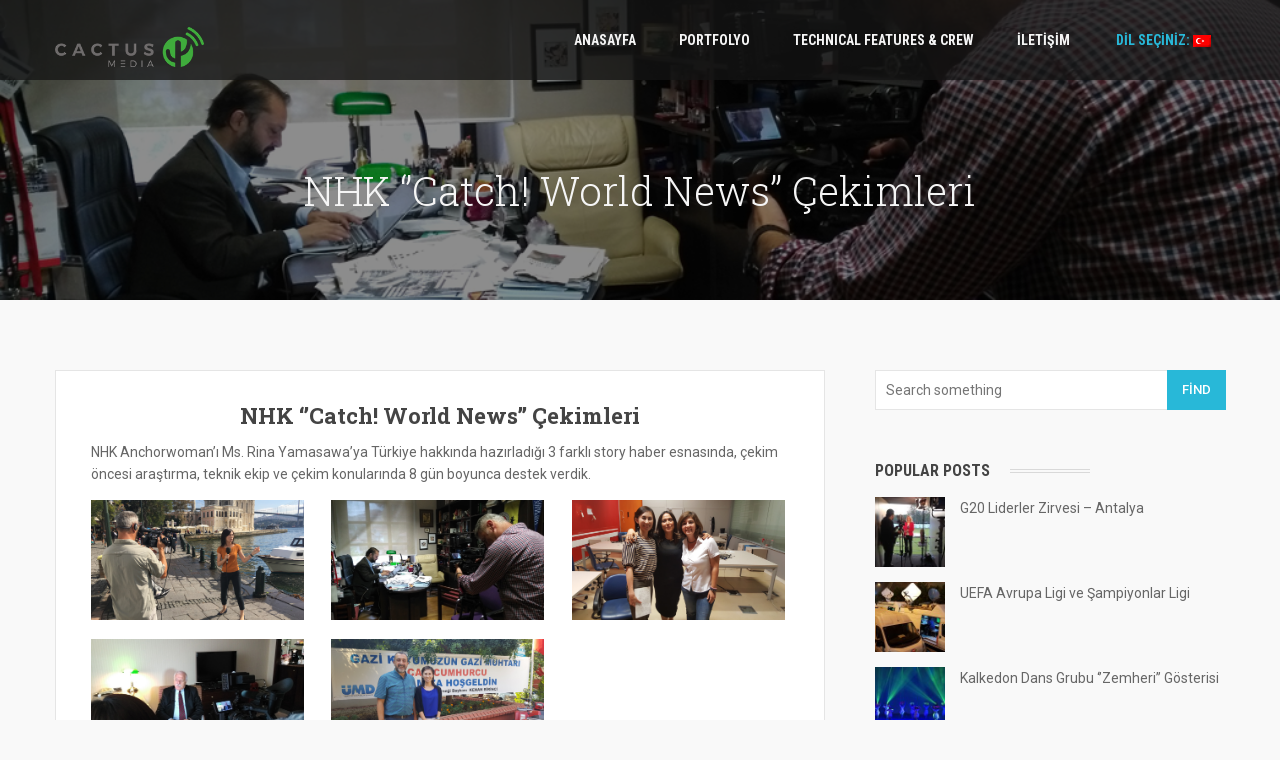

--- FILE ---
content_type: text/html; charset=UTF-8
request_url: https://cactusmedia.tv/tr/nhk-catch-world-news-shootings/
body_size: 8201
content:
<!DOCTYPE html>
<html lang="tr-TR">

<head>
	<meta charset="UTF-8">
	<meta name="viewport" content="width=device-width, initial-scale=1.0">
	<link rel="pingback" href="https://cactusmedia.tv/xmlrpc.php" />
	<title>NHK &#039;&#039;Catch! World News&#039;&#039; Çekimleri | CACTUS MEDIA</title>

<!-- All in One SEO Pack 2.7.3 by Michael Torbert of Semper Fi Web Design[207,270] -->
<link rel="canonical" href="https://cactusmedia.tv/tr/nhk-catch-world-news-shootings/" />
<!-- /all in one seo pack -->
<link rel='dns-prefetch' href='//maps-api-ssl.google.com' />
<link rel='dns-prefetch' href='//fonts.googleapis.com' />
<link rel='dns-prefetch' href='//s.w.org' />
<link rel="alternate" type="application/rss+xml" title="CACTUS MEDIA &raquo; beslemesi" href="https://cactusmedia.tv/tr/feed/" />
<link rel="alternate" type="application/rss+xml" title="CACTUS MEDIA &raquo; yorum beslemesi" href="https://cactusmedia.tv/tr/comments/feed/" />
<link rel='stylesheet' id='contact-form-7-css'  href='https://cactusmedia.tv/wp-content/plugins/contact-form-7/includes/css/styles.css?ver=5.0.4' type='text/css' media='all' />
<link rel='stylesheet' id='rs-plugin-settings-css'  href='https://cactusmedia.tv/wp-content/plugins/revslider/rs-plugin/css/settings.css?ver=4.6.9' type='text/css' media='all' />
<style id='rs-plugin-settings-inline-css' type='text/css'>
.tp-caption a{color:#ff7302;text-shadow:none;-webkit-transition:all 0.2s ease-out;-moz-transition:all 0.2s ease-out;-o-transition:all 0.2s ease-out;-ms-transition:all 0.2s ease-out}.tp-caption a:hover{color:#ffa902}
</style>
<link rel='stylesheet' id='ebor-marble-roboto-font-css'  href='https://fonts.googleapis.com/css?family=Roboto%3A400%2C400italic%2C500%2C500italic%2C700italic%2C700%2C900%2C900italic%2C300italic%2C300%2C100italic%2C100&#038;ver=4.9.26' type='text/css' media='all' />
<link rel='stylesheet' id='ebor-marble-roboto-condensed-font-css'  href='https://fonts.googleapis.com/css?family=Roboto+Condensed%3A300italic%2C400italic%2C700italic%2C400%2C700%2C300&#038;ver=4.9.26' type='text/css' media='all' />
<link rel='stylesheet' id='ebor-marble-roboto-slab-font-css'  href='https://fonts.googleapis.com/css?family=Roboto+Slab%3A400%2C700%2C300%2C100&#038;ver=4.9.26' type='text/css' media='all' />
<link rel='stylesheet' id='ebor-bootstrap-css'  href='https://cactusmedia.tv/wp-content/themes/kubb/style/css/bootstrap.css?ver=4.9.26' type='text/css' media='all' />
<link rel='stylesheet' id='ebor-fancybox-css'  href='https://cactusmedia.tv/wp-content/themes/kubb/style/js/fancybox/jquery.fancybox.css?ver=4.9.26' type='text/css' media='all' />
<link rel='stylesheet' id='ebor-fancybox-thumbs-css'  href='https://cactusmedia.tv/wp-content/themes/kubb/style/js/fancybox/helpers/jquery.fancybox-thumbs.css?v=1.0.2&#038;ver=4.9.26' type='text/css' media='all' />
<link rel='stylesheet' id='ebor-style-css'  href='https://cactusmedia.tv/wp-content/themes/kubb/style.css?ver=4.9.26' type='text/css' media='all' />
<style id='ebor-style-inline-css' type='text/css'>

		/**
		 * Woo
		 */
		.woocommerce .widget_price_filter .price_slider_wrapper .ui-widget-content, .woocommerce-page .widget_price_filter .price_slider_wrapper .ui-widget-content {
		    background: rgba(40,184,216,0.15);
		}
		
		/**
		 * Wrappers
		 */
		.light-wrapper {
			background: #f9f9f9;
		}
		.dark-wrapper {
			background: #f2f2f2;
		}
		.black-wrapper {
			background: #272727;
		}
		
		/**
		 * Footer
		 */
		.footer.widget-footer {
			background: #232323;
		}
		
		.sub-footer {
			background: #1e1e1e;
		}
		
		.navbar-header {
		    background: rgba(21,21,21,0.75);
		}
		
		.navbar.fixed .navbar-header,
		.navbar .dropdown-menu,
		.navbar.fixed .dropdown-menu {
		    background: rgba(21,21,21,0.9);
		}
		
		.tp-loader.spinner0,
		#fancybox-loading div {
		    border-left: 3px solid rgba(40,184,216,.15) !important;
		    border-right: 3px solid rgba(40,184,216,.15) !important;
		    border-bottom: 3px solid rgba(40,184,216,.15) !important;
		    border-top: 3px solid rgba(40,184,216,.8) !important;
		}
		a,
		footer .post-list li .meta h6 a:hover {
		    color: #28b8d8;
		}
		.navigation a {
		    color: #28b8d8 !important;
		    border: 1px solid #28b8d8 !important;
		}
		.navigation a:hover {
		    background: #00a1c4 !important;
		    border: 1px solid #00a1c4 !important;
		}
		.colored,
		.woocommerce-tabs ul.tabs li.active {
		    color: #28b8d8
		}
		.color-wrapper,
		.ebor-count,
		.woocommerce .widget_price_filter .ui-slider-horizontal .ui-slider-range, .woocommerce-page .widget_price_filter .ui-slider-horizontal .ui-slider-range,
		.woocommerce span.onsale, .woocommerce-page span.onsale, .woocommerce ul.products li.product .onsale, .woocommerce-page ul.products li.product .onsale,
		.woocommerce .button,
		.added_to_cart,
		.woocommerce .button,
		span.price,
		.woocommerce div.product p.price  {
		    background: #28b8d8;
		}
		.color-wrapper:hover {
		    background: #00a1c4;
		}
		.post-title a:hover {
		    color: #28b8d8
		}
		ul.circled li:before,
		ul.circled li:before, .post-content ul li:before, aside ul li:before {
		    color: #28b8d8;
		}
		blockquote {
		    background: #28b8d8;
		}
		.footer a:hover {
		    color: #28b8d8
		}
		.nav > li > a:hover {
		    color: #28b8d8;
		}
		.nav > li.current > a {
		    color: #28b8d8;
		}
		.navbar .nav .open > a,
		.navbar .nav .open > a:hover,
		.navbar .nav .open > a:focus {
		    color: #28b8d8;
		}
		.navbar .dropdown-menu > li > a:hover,
		.navbar .dropdown-menu > li > a:focus,
		.navbar .dropdown-submenu:hover > a,
		.navbar .dropdown-submenu:focus > a,
		.navbar .dropdown-menu > .active > a,
		.navbar .dropdown-menu > .active > a:hover,
		.navbar .dropdown-menu > .active > a:focus,
		.navbar-nav > li.current-menu-parent > a {
		    color: #28b8d8;
		}
		.btn,
		.parallax .btn-submit,
		.btn-submit,
		input[type='submit'] {
		    background: #28b8d8;
		}
		.btn:hover,
		.btn:focus,
		.btn:active,
		.btn.active,
		.parallax .btn-submit:hover,
		input[type='submit']:focus,
		input[type='submit']:hover,
		.woocommerce .button:hover,
		.added_to_cart:hover,
		.woocommerce .widget_price_filter .ui-slider .ui-slider-handle, .woocommerce-page .widget_price_filter .ui-slider .ui-slider-handle {
		    background: #00a1c4;
		}
		.black-wrapper .btn:hover {
		    border: 1px solid #28b8d8;
		    color: #28b8d8 !important;
		    background: none;
		}
		.meta a:hover,
		.footer-meta a:hover {
		    color: #28b8d8
		}
		.more {
		    border-bottom: 1px solid #28b8d8
		}
		.tooltip-inner {
		    background-color: #28b8d8;
		}
		.tooltip.top .tooltip-arrow,
		.tooltip.top-left .tooltip-arrow,
		.tooltip.top-right .tooltip-arrow {
		    border-top-color: #28b8d8
		}
		.tooltip.right .tooltip-arrow {
		    border-right-color: #28b8d8
		}
		.tooltip.left .tooltip-arrow {
		    border-left-color: #28b8d8
		}
		.tooltip.bottom .tooltip-arrow,
		.tooltip.bottom-left .tooltip-arrow,
		.tooltip.bottom-right .tooltip-arrow {
		    border-bottom-color: #28b8d8
		}
		figure a .text-overlay {
		    background: #28b8d8;
		    background: rgba(40,184,216,0.90);
		}
		.icon-overlay a .icn-more {
		    background: #28b8d8;
		    background: rgba(40,184,216,0.93);
		}
		.filter ul li a:hover,
		.filter ul li.current a,
		.filter ul li a.active {
		    color: #28b8d8
		}
		.panel-title > a:hover {
		    color: #28b8d8
		}
		.progress-list li em {
		    color: #28b8d8;
		}
		.progress.plain {
		    border: 1px solid #28b8d8;
		}
		.progress.plain .bar {
		    background: #28b8d8;
		}
		.tp-caption a {
		    color: #28b8d8
		}
		.services-1 .icon i.icn {
		    color: #28b8d8;
		}
		.services-2 i {
		    color: #28b8d8;
		}
		.tabs-top .tab a:hover,
		.tabs-top .tab.active a {
		    color: #28b8d8
		}
		.pagination ul > li > a,
		.pagination ul > li > span {
		    background: #28b8d8;
		}
		.pagination ul > li > a:hover,
		.pagination ul > li > a:focus,
		.pagination ul > .active > a,
		.pagination ul > .active > span {
		    background: #00a1c4;
		}
		.sidebox a:hover,
		#comments .info h2 a:hover,
		#comments a.reply-link:hover,
		.pricing .plan h4 span {
		    color: #28b8d8
		}
		@media (max-width: 767px) { 
			.navbar-nav > li > a,
			.navbar-nav > li > a:focus {
			    color: #28b8d8
			}
			.navbar.fixed .navbar-header,
			.navbar .navbar-header,
			.navbar.fixed .navbar-header {
				background: rgba(21,21,21,0.94);
			}
			.navbar .dropdown-menu,
			.navbar.fixed .dropdown-menu {
				background: none;
			}
		}
	
.sidebox li.cat-item.cat-item-78 {
    display: none;
}

.meta.text-center {
    display: none;
}

.sidebox .post-list .meta em {
    display: none;
}

.jr-insta-thumb ul.circled li:before, .post-content ul li:before, aside ul li:before {display: none !important;}
</style>
<link rel='stylesheet' id='ebor-budicons-css'  href='https://cactusmedia.tv/wp-content/themes/kubb/style/type/fonts.css?ver=4.9.26' type='text/css' media='all' />
<link rel='stylesheet' id='ebor-custom-css'  href='https://cactusmedia.tv/wp-content/themes/kubb/custom.css?ver=4.9.26' type='text/css' media='all' />
<link rel='stylesheet' id='instag-slider-css'  href='https://cactusmedia.tv/wp-content/plugins/instagram-slider-widget/assets/css/instag-slider.css?ver=1.4.3' type='text/css' media='all' />
<link rel='stylesheet' id='codevz-plugin-css'  href='https://cactusmedia.tv/wp-content/plugins/codevz-plus/assets/codevzplus.css?ver=4.9.26' type='text/css' media='all' />
<style id='codevz-plugin-inline-css' type='text/css'>


/* PageBuilder */
</style>
<script type='text/javascript' src='https://cactusmedia.tv/wp-includes/js/jquery/jquery.js?ver=1.12.4'></script>
<script type='text/javascript' src='https://cactusmedia.tv/wp-includes/js/jquery/jquery-migrate.min.js?ver=1.4.1'></script>
<script type='text/javascript' src='https://cactusmedia.tv/wp-content/plugins/revslider/rs-plugin/js/jquery.themepunch.tools.min.js?ver=4.6.9'></script>
<script type='text/javascript' src='https://cactusmedia.tv/wp-content/plugins/revslider/rs-plugin/js/jquery.themepunch.revolution.min.js?ver=4.6.9'></script>
<script type='text/javascript' src='https://cactusmedia.tv/wp-content/plugins/instagram-slider-widget/assets/js/jquery.flexslider-min.js?ver=2.2'></script>
<link rel='https://api.w.org/' href='https://cactusmedia.tv/tr/wp-json/' />
<link rel="EditURI" type="application/rsd+xml" title="RSD" href="https://cactusmedia.tv/xmlrpc.php?rsd" />
<link rel="wlwmanifest" type="application/wlwmanifest+xml" href="https://cactusmedia.tv/wp-includes/wlwmanifest.xml" /> 
<link rel='prev' title='Boğaziçi Üniversitesi Tanıtım Günleri' href='https://cactusmedia.tv/tr/bogazici-university-introduction-days/' />
<link rel='shortlink' href='https://cactusmedia.tv/tr/?p=1' />
<link rel="alternate" type="application/json+oembed" href="https://cactusmedia.tv/tr/wp-json/oembed/1.0/embed?url=https%3A%2F%2Fcactusmedia.tv%2Ftr%2Fnhk-catch-world-news-shootings%2F" />
<link rel="alternate" type="text/xml+oembed" href="https://cactusmedia.tv/tr/wp-json/oembed/1.0/embed?url=https%3A%2F%2Fcactusmedia.tv%2Ftr%2Fnhk-catch-world-news-shootings%2F&#038;format=xml" />
		<script type="text/javascript">
			jQuery(document).ready(function() {
				// CUSTOM AJAX CONTENT LOADING FUNCTION
				var ajaxRevslider = function(obj) {
				
					// obj.type : Post Type
					// obj.id : ID of Content to Load
					// obj.aspectratio : The Aspect Ratio of the Container / Media
					// obj.selector : The Container Selector where the Content of Ajax will be injected. It is done via the Essential Grid on Return of Content
					
					var content = "";

					data = {};
					
					data.action = 'revslider_ajax_call_front';
					data.client_action = 'get_slider_html';
					data.token = '0dee1f65bc';
					data.type = obj.type;
					data.id = obj.id;
					data.aspectratio = obj.aspectratio;
					
					// SYNC AJAX REQUEST
					jQuery.ajax({
						type:"post",
						url:"https://cactusmedia.tv/wp-admin/admin-ajax.php",
						dataType: 'json',
						data:data,
						async:false,
						success: function(ret, textStatus, XMLHttpRequest) {
							if(ret.success == true)
								content = ret.data;								
						},
						error: function(e) {
							console.log(e);
						}
					});
					
					 // FIRST RETURN THE CONTENT WHEN IT IS LOADED !!
					 return content;						 
				};
				
				// CUSTOM AJAX FUNCTION TO REMOVE THE SLIDER
				var ajaxRemoveRevslider = function(obj) {
					return jQuery(obj.selector+" .rev_slider").revkill();
				};

				// EXTEND THE AJAX CONTENT LOADING TYPES WITH TYPE AND FUNCTION
				var extendessential = setInterval(function() {
					if (jQuery.fn.tpessential != undefined) {
						clearInterval(extendessential);
						if(typeof(jQuery.fn.tpessential.defaults) !== 'undefined') {
							jQuery.fn.tpessential.defaults.ajaxTypes.push({type:"revslider",func:ajaxRevslider,killfunc:ajaxRemoveRevslider,openAnimationSpeed:0.3});   
							// type:  Name of the Post to load via Ajax into the Essential Grid Ajax Container
							// func: the Function Name which is Called once the Item with the Post Type has been clicked
							// killfunc: function to kill in case the Ajax Window going to be removed (before Remove function !
							// openAnimationSpeed: how quick the Ajax Content window should be animated (default is 0.3)
						}
					}
				},30);
			});
		</script>
		<style type="text/css">
.qtranxs_flag_en {background-image: url(https://cactusmedia.tv/wp-content/plugins/qtranslate-x/flags/gb.png); background-repeat: no-repeat;}
.qtranxs_flag_tr {background-image: url(https://cactusmedia.tv/wp-content/plugins/qtranslate-x/flags/tr.png); background-repeat: no-repeat;}
</style>
<link hreflang="en" href="https://cactusmedia.tv/en/nhk-catch-world-news-shootings/" rel="alternate" />
<link hreflang="tr" href="https://cactusmedia.tv/tr/nhk-catch-world-news-shootings/" rel="alternate" />
<link hreflang="x-default" href="https://cactusmedia.tv/nhk-catch-world-news-shootings/" rel="alternate" />
<meta name="generator" content="qTranslate-X 3.4.6.8" />
<meta name="generator" content="Powered by WPBakery Page Builder - drag and drop page builder for WordPress."/>
<!--[if lte IE 9]><link rel="stylesheet" type="text/css" href="https://cactusmedia.tv/wp-content/plugins/js_composer/assets/css/vc_lte_ie9.min.css" media="screen"><![endif]--><!-- HTML5 shim and Respond.js IE8 support of HTML5 elements and media queries -->
		  <!--[if lt IE 9]>
			  <script src="https://cactusmedia.tv/wp-content/themes/kubb/style/js/html5shiv.js"></script>
			  <script src="https://oss.maxcdn.com/libs/respond.js/1.3.0/respond.min.js"></script>
		  <![endif]--><link rel="icon" href="https://cactusmedia.tv/wp-content/uploads/cropped-Cactus-Sembol512x512-1-32x32.png" sizes="32x32" />
<link rel="icon" href="https://cactusmedia.tv/wp-content/uploads/cropped-Cactus-Sembol512x512-1-192x192.png" sizes="192x192" />
<link rel="apple-touch-icon-precomposed" href="https://cactusmedia.tv/wp-content/uploads/cropped-Cactus-Sembol512x512-1-180x180.png" />
<meta name="msapplication-TileImage" content="https://cactusmedia.tv/wp-content/uploads/cropped-Cactus-Sembol512x512-1-270x270.png" />
<noscript><style type="text/css"> .wpb_animate_when_almost_visible { opacity: 1; }</style></noscript></head>

<body class="post-template-default single single-post postid-1 single-format-standard wpb-js-composer js-comp-ver-5.5.2 vc_responsive">

<div class="body-wrapper">

  <div class="navbar">
    <div class="navbar-header">
      <div class="container">
      
        <div class="basic-wrapper"> 
        
        	<a class="btn responsive-menu pull-right" data-toggle="collapse" data-target=".navbar-collapse">
        		<i class='icon-menu-1'></i>
        	</a> 
        	
        	<a class="navbar-brand" href="https://cactusmedia.tv/tr">
        		<img src="http://cactusmedia.tv/wp-content/uploads/cactus-logo.png" alt="" data-src="http://cactusmedia.tv/wp-content/uploads/cactus-logo.png" data-ret="http://cactusmedia.tv/wp-content/uploads/CactusWeb193x52@2x.png" class="retina" />        	</a> 
        	
        </div>
        
        <div class="collapse navbar-collapse pull-right">
          
			<ul id="ebor-main-menu" class="nav navbar-nav"><li id="menu-item-1045" class="menu-item menu-item-type-post_type menu-item-object-page menu-item-home menu-item-1045"><a href="https://cactusmedia.tv/tr/">ANASAYFA</a></li>
<li id="menu-item-1173" class="menu-item menu-item-type-post_type menu-item-object-page menu-item-1173"><a href="https://cactusmedia.tv/tr/portfolios/">PORTFOLYO</a></li>
<li id="menu-item-1048" class="menu-item menu-item-type-post_type menu-item-object-page menu-item-1048"><a href="https://cactusmedia.tv/tr/about/">TECHNICAL FEATURES &#038; CREW</a></li>
<li id="menu-item-1047" class="menu-item menu-item-type-post_type menu-item-object-page menu-item-1047"><a href="https://cactusmedia.tv/tr/contact/">İLETİŞİM</a></li>
<li id="menu-item-1288" class="qtranxs-lang-menu qtranxs-lang-menu-tr menu-item menu-item-type-custom menu-item-object-custom current-menu-parent menu-item-has-children menu-item-1288 dropdown"><a href="#" data-toggle="dropdown" class="dropdown-toggle js-activated"><span class="glyphicon Türkçe"></span>&nbsp;Dil Seçiniz:&nbsp;<img src="https://cactusmedia.tv/wp-content/plugins/qtranslate-x/flags/tr.png" alt="Türkçe" /></a>
<ul role="menu" class=" dropdown-menu">
	<li id="menu-item-1289" class="qtranxs-lang-menu-item qtranxs-lang-menu-item-en menu-item menu-item-type-custom menu-item-object-custom menu-item-1289"><a href="https://cactusmedia.tv/en/nhk-catch-world-news-shootings/"><span class="glyphicon English"></span>&nbsp;<img src="https://cactusmedia.tv/wp-content/plugins/qtranslate-x/flags/gb.png" alt="English" />&nbsp;English</a></li>
	<li id="menu-item-1290" class="qtranxs-lang-menu-item qtranxs-lang-menu-item-tr menu-item menu-item-type-custom menu-item-object-custom current-menu-item menu-item-1290 active"><a href="https://cactusmedia.tv/tr/nhk-catch-world-news-shootings/"><span class="glyphicon Türkçe"></span>&nbsp;<img src="https://cactusmedia.tv/wp-content/plugins/qtranslate-x/flags/tr.png" alt="Türkçe" />&nbsp;Türkçe</a></li>
</ul>
</li>
</ul>          
        </div>
        
      </div><!--/.container-->
    </div><!--/.nav-collapse --> 
  </div><!--/.navbar --><div class='page-title' style='background-image: url(http://cactusmedia.tv/wp-content/uploads/nhk1.jpg);'><div class='overlay'></div><h1>NHK ‘’Catch! World News’’ Çekimleri</h1></div><div class="light-wrapper">
<div class="container inner">
	<div class="row">
	
		<div class="col-sm-8 content">
		
			<div class="blog-posts classic-blog">
				<div class="post bordered format-image">
				
					<div class="navigation text-center"><a href="https://cactusmedia.tv/tr/bogazici-university-introduction-days/" rel="prev"><i class='icon-left-open'></i></a></div><div class="clearfix"></div><h1 class="post-title text-center">NHK ‘’Catch! World News’’ Çekimleri</h1><div class="meta text-center">
	<span class="date">8 Ekim 2016</span>
	<span class="categories"><a href="https://cactusmedia.tv/tr/category/live-stream/" rel="category tag">Live Stream</a></span> 
			<span class="like">
					</span>
	</div>
<div class="share text-center"> 
	<a href="http://www.facebook.com/share.php?u=https://cactusmedia.tv/tr/nhk-catch-world-news-shootings/" target="_blank" onClick="return ebor_fb_like()" class="btn share-facebook">Like</a> 
	<a href="https://twitter.com/share?url=https://cactusmedia.tv/tr/nhk-catch-world-news-shootings/" target="_blank" onClick="return ebor_tweet()" class="btn share-twitter">Tweet</a> 
	<a href="https://plus.google.com/share?url=https://cactusmedia.tv/tr/nhk-catch-world-news-shootings/" target="_blank" onClick="return ebor_plus_one()" class="btn share-googleplus">+1</a> 
	<a href="http://pinterest.com/pin/create/button/?url=https://cactusmedia.tv/tr/nhk-catch-world-news-shootings/" onClick="return ebor_pin()" target="_blank" class="btn share-pinterest">Pin It</a>
</div>

<script type="text/javascript">
	function ebor_fb_like() {
		window.open('http://www.facebook.com/sharer.php?u=https://cactusmedia.tv/tr/nhk-catch-world-news-shootings/&t=nhk-catch-world-news-cekimleri','sharer','toolbar=0,status=0,width=626,height=436');
		return false;
	}
	function ebor_tweet() {
		window.open('https://twitter.com/share?url=https://cactusmedia.tv/tr/nhk-catch-world-news-shootings/&t=nhk-catch-world-news-cekimleri','sharer','toolbar=0,status=0,width=626,height=436');
		return false;
	}
	function ebor_plus_one() {
		window.open('https://plus.google.com/share?url=https://cactusmedia.tv/tr/nhk-catch-world-news-shootings/&t=nhk-catch-world-news-cekimleri','sharer','toolbar=0,status=0,width=626,height=436');
		return false;
	}
	function ebor_pin() {
		window.open('http://pinterest.com/pin/create/button/?url=https://cactusmedia.tv/tr/nhk-catch-world-news-shootings/&media=https://cactusmedia.tv/wp-content/uploads/NHKweb.jpg&description=nhk-catch-world-news-cekimleri','sharer','toolbar=0,status=0,width=626,height=436');
		return false;
	}
</script>					
					<div class="post-content">
					
						<p>NHK Anchorwoman’ı Ms. Rina Yamasawa&#8217;ya Türkiye hakkında hazırladığı 3 farklı story haber esnasında, çekim öncesi araştırma, teknik ekip ve çekim konularında 8 gün boyunca destek verdik.</p>
<div class='row ebor-blog-gallery' id='gallery1755'><div class='item col-sm-4'><figure><a href="https://cactusmedia.tv/wp-content/uploads/NHKweb.jpg" class="fancybox-media" data-rel="portfolio" data-caption=""><div class="text-overlay"><div class="info">VIEW LARGER</div></div><img width="1008" height="567" src="https://cactusmedia.tv/wp-content/uploads/NHKweb.jpg" class="attachment-large size-large" alt="" srcset="https://cactusmedia.tv/wp-content/uploads/NHKweb.jpg 1008w, https://cactusmedia.tv/wp-content/uploads/NHKweb-300x169.jpg 300w, https://cactusmedia.tv/wp-content/uploads/NHKweb-768x432.jpg 768w, https://cactusmedia.tv/wp-content/uploads/NHKweb-978x550.jpg 978w, https://cactusmedia.tv/wp-content/uploads/NHKweb-440x248.jpg 440w" sizes="(max-width: 1008px) 100vw, 1008px" /></a></figure></div><div class='item col-sm-4'><figure><a href="https://cactusmedia.tv/wp-content/uploads/nhk1.jpg" class="fancybox-media" data-rel="portfolio" data-caption=""><div class="text-overlay"><div class="info">VIEW LARGER</div></div><img width="1008" height="566" src="https://cactusmedia.tv/wp-content/uploads/nhk1.jpg" class="attachment-large size-large" alt="" srcset="https://cactusmedia.tv/wp-content/uploads/nhk1.jpg 1008w, https://cactusmedia.tv/wp-content/uploads/nhk1-300x168.jpg 300w, https://cactusmedia.tv/wp-content/uploads/nhk1-768x431.jpg 768w, https://cactusmedia.tv/wp-content/uploads/nhk1-980x550.jpg 980w, https://cactusmedia.tv/wp-content/uploads/nhk1-440x247.jpg 440w" sizes="(max-width: 1008px) 100vw, 1008px" /></a></figure></div><div class='item col-sm-4'><figure><a href="https://cactusmedia.tv/wp-content/uploads/nhk3.jpg" class="fancybox-media" data-rel="portfolio" data-caption=""><div class="text-overlay"><div class="info">VIEW LARGER</div></div><img width="1008" height="567" src="https://cactusmedia.tv/wp-content/uploads/nhk3.jpg" class="attachment-large size-large" alt="" srcset="https://cactusmedia.tv/wp-content/uploads/nhk3.jpg 1008w, https://cactusmedia.tv/wp-content/uploads/nhk3-300x169.jpg 300w, https://cactusmedia.tv/wp-content/uploads/nhk3-768x432.jpg 768w, https://cactusmedia.tv/wp-content/uploads/nhk3-978x550.jpg 978w, https://cactusmedia.tv/wp-content/uploads/nhk3-440x248.jpg 440w" sizes="(max-width: 1008px) 100vw, 1008px" /></a></figure></div><div class='item col-sm-4'><figure><a href="https://cactusmedia.tv/wp-content/uploads/nhk4.jpg" class="fancybox-media" data-rel="portfolio" data-caption=""><div class="text-overlay"><div class="info">VIEW LARGER</div></div><img width="1008" height="567" src="https://cactusmedia.tv/wp-content/uploads/nhk4.jpg" class="attachment-large size-large" alt="" srcset="https://cactusmedia.tv/wp-content/uploads/nhk4.jpg 1008w, https://cactusmedia.tv/wp-content/uploads/nhk4-300x169.jpg 300w, https://cactusmedia.tv/wp-content/uploads/nhk4-768x432.jpg 768w, https://cactusmedia.tv/wp-content/uploads/nhk4-978x550.jpg 978w, https://cactusmedia.tv/wp-content/uploads/nhk4-440x248.jpg 440w" sizes="(max-width: 1008px) 100vw, 1008px" /></a></figure></div><div class='item col-sm-4'><figure><a href="https://cactusmedia.tv/wp-content/uploads/nhk5.jpg" class="fancybox-media" data-rel="portfolio" data-caption=""><div class="text-overlay"><div class="info">VIEW LARGER</div></div><img width="1008" height="566" src="https://cactusmedia.tv/wp-content/uploads/nhk5.jpg" class="attachment-large size-large" alt="" srcset="https://cactusmedia.tv/wp-content/uploads/nhk5.jpg 1008w, https://cactusmedia.tv/wp-content/uploads/nhk5-300x168.jpg 300w, https://cactusmedia.tv/wp-content/uploads/nhk5-768x431.jpg 768w, https://cactusmedia.tv/wp-content/uploads/nhk5-980x550.jpg 980w, https://cactusmedia.tv/wp-content/uploads/nhk5-440x247.jpg 440w" sizes="(max-width: 1008px) 100vw, 1008px" /></a></figure></div></div>

    <script type="text/javascript">jQuery(document).ready(function () {
        var $container = jQuery("#gallery1755");
        $container.imagesLoaded(function () {
            $container.isotope({
                itemSelector: ".item"
            });
        });
    
        jQuery(window).on("resize", function () {
            jQuery("#gallery1755").isotope("reLayout")
        });
    });
    </script>
<p class="post-title text-center" style="text-align: left;">Akademisyenlerle, Sivil Toplum Kuruluşlarıyla, Suriyeli mültecilerle, gazetecilerle Türkiye ve Ortadoğu’daki gelişmeler hakkında röportajlar yaptık.</p>
					
					</div>
					
				</div><!-- /.post --> 
			</div><!-- /.blog-posts -->
			
			<div class="divide50"></div>
<div class="about-author bordered">

	<div class="author-image">
		<img alt='' src='https://secure.gravatar.com/avatar/dc1751d93bab53b9559409a5bf8e2e34?s=120&#038;d=mm&#038;r=g' srcset='https://secure.gravatar.com/avatar/dc1751d93bab53b9559409a5bf8e2e34?s=240&#038;d=mm&#038;r=g 2x' class='avatar avatar-120 photo' height='120' width='120' />	</div>
	
	<div class="author-details vcard author">
		<h3>
			About the author		</h3>
		<p><span class="fn">admin</span>: </p>
  
<ul class="social">
   </ul>	</div>
	<div class="clearfix"></div>
	
</div>		
		</div>
		
		<aside class="col-sm-4 sidebar lp30">
	<div id="search-2" class="sidebox widget widget_search">
<form class="searchform" method="get" id="searchform" action="https://cactusmedia.tv/tr">
	<input type="text" id="s2" name="s" class="search" placeholder="Search something" />
	<button type="submit" class="btn btn-default">Find</button>
</form></div><div id="ebor_popular-widget-2" class="sidebox widget widget_ebor_popular-widget"><div class="section-title"><h3 class="widget-title">Popular Posts</h3></div>
	    	<ul class="post-list">
		    			    	
			    	  <li>
			    	    <div class="icon-overlay">
				    	    <a href="https://cactusmedia.tv/tr/g20-leaders-summit-antalya/">
					    	    <img width="80" height="80" src="https://cactusmedia.tv/wp-content/uploads/G20-2-150x150.jpg" class="attachment-thumbnail size-thumbnail wp-post-image" alt="" srcset="https://cactusmedia.tv/wp-content/uploads/G20-2-150x150.jpg 150w, https://cactusmedia.tv/wp-content/uploads/G20-2-280x280.jpg 280w, https://cactusmedia.tv/wp-content/uploads/G20-2-60x60.jpg 60w" sizes="(max-width: 80px) 100vw, 80px" />				    	    </a>
			    	    </div>
			    	    <div class="meta">
			    	      <h6><a href="https://cactusmedia.tv/tr/g20-leaders-summit-antalya/">G20 Liderler Zirvesi – Antalya</a></h6>
			    	      <em>30 Ocak 2016</em>
			    	    </div>
			    	  </li>
		    	  
		    			    	
			    	  <li>
			    	    <div class="icon-overlay">
				    	    <a href="https://cactusmedia.tv/tr/uefa-europa-league-champions-league/">
					    	    <img width="80" height="80" src="https://cactusmedia.tv/wp-content/uploads/UCL-Truck-150x150.jpg" class="attachment-thumbnail size-thumbnail wp-post-image" alt="" srcset="https://cactusmedia.tv/wp-content/uploads/UCL-Truck-150x150.jpg 150w, https://cactusmedia.tv/wp-content/uploads/UCL-Truck-280x280.jpg 280w, https://cactusmedia.tv/wp-content/uploads/UCL-Truck-60x60.jpg 60w" sizes="(max-width: 80px) 100vw, 80px" />				    	    </a>
			    	    </div>
			    	    <div class="meta">
			    	      <h6><a href="https://cactusmedia.tv/tr/uefa-europa-league-champions-league/">UEFA Avrupa Ligi ve Şampiyonlar Ligi</a></h6>
			    	      <em>30 Ocak 2016</em>
			    	    </div>
			    	  </li>
		    	  
		    			    	
			    	  <li>
			    	    <div class="icon-overlay">
				    	    <a href="https://cactusmedia.tv/tr/kalkedon-dance-spring-show-zemheri/">
					    	    <img width="80" height="80" src="https://cactusmedia.tv/wp-content/uploads/Kalkedon-150x150.jpg" class="attachment-thumbnail size-thumbnail wp-post-image" alt="" srcset="https://cactusmedia.tv/wp-content/uploads/Kalkedon-150x150.jpg 150w, https://cactusmedia.tv/wp-content/uploads/Kalkedon-280x280.jpg 280w, https://cactusmedia.tv/wp-content/uploads/Kalkedon-60x60.jpg 60w" sizes="(max-width: 80px) 100vw, 80px" />				    	    </a>
			    	    </div>
			    	    <div class="meta">
			    	      <h6><a href="https://cactusmedia.tv/tr/kalkedon-dance-spring-show-zemheri/">Kalkedon Dans Grubu ‘’Zemheri’’ Gösterisi</a></h6>
			    	      <em>13 Nisan 2016</em>
			    	    </div>
			    	  </li>
		    	  
		    			    	
			    	  <li>
			    	    <div class="icon-overlay">
				    	    <a href="https://cactusmedia.tv/tr/european-parliament-shootings/">
					    	    <img width="80" height="80" src="https://cactusmedia.tv/wp-content/uploads/EPCrew-150x150.jpg" class="attachment-thumbnail size-thumbnail wp-post-image" alt="" srcset="https://cactusmedia.tv/wp-content/uploads/EPCrew-150x150.jpg 150w, https://cactusmedia.tv/wp-content/uploads/EPCrew-280x280.jpg 280w, https://cactusmedia.tv/wp-content/uploads/EPCrew-60x60.jpg 60w" sizes="(max-width: 80px) 100vw, 80px" />				    	    </a>
			    	    </div>
			    	    <div class="meta">
			    	      <h6><a href="https://cactusmedia.tv/tr/european-parliament-shootings/">Avrupa Parlamentosu Çekimleri</a></h6>
			    	      <em>7 Temmuz 2016</em>
			    	    </div>
			    	  </li>
		    	  
		    			    	
			    	  <li>
			    	    <div class="icon-overlay">
				    	    <a href="https://cactusmedia.tv/tr/bogazici-university-introduction-days/">
					    	    <img width="80" height="80" src="https://cactusmedia.tv/wp-content/uploads/BOUNweb-150x150.jpg" class="attachment-thumbnail size-thumbnail wp-post-image" alt="" srcset="https://cactusmedia.tv/wp-content/uploads/BOUNweb-150x150.jpg 150w, https://cactusmedia.tv/wp-content/uploads/BOUNweb-280x280.jpg 280w, https://cactusmedia.tv/wp-content/uploads/BOUNweb-60x60.jpg 60w" sizes="(max-width: 80px) 100vw, 80px" />				    	    </a>
			    	    </div>
			    	    <div class="meta">
			    	      <h6><a href="https://cactusmedia.tv/tr/bogazici-university-introduction-days/">Boğaziçi Üniversitesi Tanıtım Günleri</a></h6>
			    	      <em>22 Temmuz 2016</em>
			    	    </div>
			    	  </li>
		    	  
		    		    	</ul>
		
		</div><div id="categories-2" class="sidebox widget widget_categories"><div class="section-title"><h3 class="widget-title">Portfolio Categories</h3></div>		<ul>
	<li class="cat-item cat-item-80"><a href="https://cactusmedia.tv/tr/category/assembly/" >Assembly</a>
</li>
	<li class="cat-item cat-item-1"><a href="https://cactusmedia.tv/tr/category/genel/" >Genel</a>
</li>
	<li class="cat-item cat-item-79"><a href="https://cactusmedia.tv/tr/category/live-stream/" >Live Stream</a>
</li>
	<li class="cat-item cat-item-82"><a href="https://cactusmedia.tv/tr/category/news/" >News</a>
</li>
	<li class="cat-item cat-item-81"><a href="https://cactusmedia.tv/tr/category/web-streaming/" >Web Streaming</a>
</li>
		</ul>
</div></aside>	
	</div><!-- /.row --> 
      
</div></div><footer class="footer black-wrapper widget-footer">

		
	<div class="sub-footer">
	    <div class="container">
	    
			<div class="pull-left">
				<p>Copyright © 2017 All rights reserved. CACTUS MEDIA</p>
			</div>
			
				    
	    </div>
	</div>

</footer><!-- /footer --> 
  
</div><!-- /.body-wrapper --> 

        <meta http-equiv="imagetoolbar" content="no"><!-- disable image toolbar (if any) -->
        <script type="text/javascript">
            /*<![CDATA[*/
            document.oncontextmenu = function() {
                return false;
            };
            document.onselectstart = function() {
                if (event.srcElement.type != "text" && event.srcElement.type != "textarea" && event.srcElement.type != "password") {
                    return false;
                }
                else {
                    return true;
                }
            };
            if (window.sidebar) {
                document.onmousedown = function(e) {
                    var obj = e.target;
                    if (obj.tagName.toUpperCase() == 'SELECT'
                            || obj.tagName.toUpperCase() == "INPUT"
                            || obj.tagName.toUpperCase() == "TEXTAREA"
                            || obj.tagName.toUpperCase() == "PASSWORD") {
                        return true;
                    }
                    else {
                        return false;
                    }
                };
            }
            document.ondragstart = function() {
                return false;
            };
            /*]]>*/
        </script>
        <script type='text/javascript'>
/* <![CDATA[ */
var wpcf7 = {"apiSettings":{"root":"https:\/\/cactusmedia.tv\/tr\/wp-json\/contact-form-7\/v1","namespace":"contact-form-7\/v1"},"recaptcha":{"messages":{"empty":"L\u00fctfen robot olmad\u0131\u011f\u0131n\u0131z\u0131 do\u011frulay\u0131n."}}};
/* ]]> */
</script>
<script type='text/javascript' src='https://cactusmedia.tv/wp-content/plugins/contact-form-7/includes/js/scripts.js?ver=5.0.4'></script>
<script type='text/javascript' src='https://cactusmedia.tv/wp-content/themes/kubb/style/js/bootstrap.min.js?ver=4.9.26'></script>
<script type='text/javascript' src='https://maps-api-ssl.google.com/maps/api/js?key=AIzaSyBxH9N6GUqszeg5ZhRJMpyECQNaCLxAE8g&#038;ver=4.9.26'></script>
<script type='text/javascript' src='https://cactusmedia.tv/wp-content/themes/kubb/style/js/plugins.js?ver=4.9.26'></script>
<script type='text/javascript'>
/* <![CDATA[ */
var wp_data = {"view_larger":"VIEW LARGER","cross_lightbox":"no"};
/* ]]> */
</script>
<script type='text/javascript' src='https://cactusmedia.tv/wp-content/themes/kubb/style/js/scripts.js?ver=4.9.26'></script>
<script type='text/javascript'>
var cz_scripts = {"cp":"https:\/\/cactusmedia.tv\/wp-content\/plugins\/codevz-plus\/assets\/codevzplus.js","cf7":"https:\/\/cactusmedia.tv\/wp-content\/plugins\/contact-form-7\/includes\/js\/scripts.js","cus":"https:\/\/cactusmedia.tv\/wp-content\/themes\/kubb\/js\/custom.js"};
</script>
<script type='text/javascript' src='https://cactusmedia.tv/wp-content/plugins/codevz-plus/assets/codevzplus.js?ver=4.9.26'></script>
<script type='text/javascript' src='https://cactusmedia.tv/wp-includes/js/wp-embed.min.js?ver=4.9.26'></script>
</body>
</html>

--- FILE ---
content_type: text/css
request_url: https://cactusmedia.tv/wp-content/plugins/codevz-plus/assets/codevzplus.css?ver=4.9.26
body_size: 28175
content:
/*
	Name: 		Codevz Plus
	Author: 	http://codevz.com
	Portfolio: 	http://themeforest.net/user/Codevz
*/
[data-cz-style] {opacity: 0 !important}
.hide_shadow {box-shadow: none !important}
.wpcf7 p br {display: none !important}
.page_content i:before {
	margin: 0;
	width: auto;
	line-height: inherit
}

/* VC CSS */
.cz_sticky_row {
	position: fixed !important;
	bottom: 0 !important;
	width: 101% !important;
	z-index: 99 !important;
	left: 0 !important;
	right: auto !important
}
.cz_five_columns > .wpb_column,
.cz_five_columns > .vc_vc_column {
	width: calc(100% / 5)
}
.cz_five_columns > .wpb_column:last-child,
.cz_five_columns > .vc_vc_column:last-child {
	display: none
}
.fixed_bg, .fixed_bg .vc_parallax-inner,
.cz_fixed_bg, .cz_fixed_bg .vc_parallax-inner {
	background-attachment: fixed !important
}
.vc_row {
	position: relative;
	z-index: auto
}
.vc_row[data-vc-full-width] {
	z-index: 0;
	overflow: visible !important
}
.vc_parallax, .vc_parallax[data-vc-full-width] {
	overflow: hidden !important
}
.vc_column-inner {
	padding-top: 0 !important
}
.vc_cz_contact_form_7 {min-height: 40px !important}
.no_padding .vc_column_container > .vc_column-inner,
.nopadding .vc_column_container > .vc_column-inner {
	padding: 0 !important
}
.vc_message_box {padding: 1em 2em 1em 5.5em !important}
.vc_message_box-icon {
	border-right: 1px dotted;
	box-shadow: 5px 0 1px rgba(50, 50, 93, 0.04)
}
.cz_gradient_white_down {background: linear-gradient(0deg, rgba(255,255,255,1) 0%, transparent 100%)}
.cz_gradient_white_up {background: linear-gradient(0deg, transparent 0%, rgba(255,255,255,1) 100%)}

/* Lazyload */
.cz_dloader {width: 150px;height: 150px;background-size: 50px !important;margin: 20px auto}
[data-src], .cz_dloader {
	background-image: url("[data-uri]");
	background-repeat: no-repeat;
	background-size: 30px;
	background-position: center;
	transition: all .1s ease-in-out;
	opacity: .6
}
img.lazyDone {
	width: auto;
	background-color: transparent;
	background-image: none;
	opacity: 1
}

/* Parallax Group */
.cz_group_parallax {
	position: relative;
	min-height: 100px;
	height: 600px
}
.cz_group_parallax img {
	border-radius: inherit
}
.cz_layer_parallax {
	position: absolute
}

/* FX */
[class^='fx_'], 
[class*=' fx_'],
[class^='fx_'] > div, 
[class*=' fx_'] > div {
	transition: all 220ms ease-in-out, color 1ms
}
[class^='cz_parallax_'], 
[class*=' cz_parallax_'] {
	position: static;
	z-index: 2;
	transition: transform .5s cubic-bezier(0, 0, 0.25, 1)
}
[class^='cz_parallax_'] > div, 
[class*=' cz_parallax_'] > div {
	display: block
}
[class^='cz_mparallax_'], 
[class*=' cz_mparallax_'] {
	transition: transform .8s cubic-bezier(0, 0, 0.25, 1)
}
.fx_opacity > div,
.fx_opacity_hover > div:hover {
	opacity: .5
}
.fx_full_opacity:hover {
	opacity: 1 !important
}
.fx_zoom_0 {
	z-index: 99;
	transform: scale(1.05)
}
.fx_zoom_0_hover:hover {
	z-index: 100;
	transform: scale(1.05)
}
.fx_zoom_1 {
	z-index: 99;
	transform: scale(1.1)
}
.fx_zoom_1_hover:hover {
	z-index: 100;
	transform: scale(1.1)
}
.fx_zoom_2 {
	z-index: 99;
	transform: scale(1.2)
}
.fx_zoom_2_hover:hover {
	z-index: 100;
	transform: scale(1.2)
}
.fx_inner_line .cz_box_front_inner > div:before,
.fx_inner_line_hover .cz_box_front_inner > div:before {
	content: '';
	position: absolute;
	border: 4px solid rgba(167, 167, 167, 0.2);
	visibility: visible;
	z-index: 0;
	left: 10px;
	top: 10px;
	width: calc(100% - 30px);
	height: calc(100% - 30px);
	opacity: 0;
	transform: scale(1.1, 1.1);
	border-radius: inherit;
	transition: all 220ms ease-in-out
}
.fx_inner_line .cz_box_front_inner > div:before,
.fx_inner_line_hover .cz_box_front_inner > div:hover:before {
	opacity: 1;
	transform: scale(1, 1)
}

.fx_up, .fx_up_hover:hover {
    transform: translateY(-30px)
}
.fx_down, .fx_down_hover:hover {
    transform: translateY(30px)
}
.fx_right, .fx_right_hover:hover {
    transform: translateX(30px)
}
.fx_left, .fx_left_hover:hover {
    transform: translateX(-30px)
}

.fx_z_hover > div {
	transition: all .6s cubic-bezier(0.77, 0, 0.175, 1)
}
.fx_z_hover:hover > div {
	transform: rotateZ(360deg)
}
.fx_bounce_hover:hover {
	animation: fx_bounce .8s
}
@keyframes fx_bounce {
	0%, 20%, 60%, 100% {transform: translateY(0)}
	40% {transform: translateY(-20px)}
	80% {transform: translateY(-10px)}
}
.fx_skew_left, 
.fx_skew_left_hover:hover {
	transform: skew(10deg)
}
.fx_skew_right, 
.fx_skew_right_hover:hover {
	transform: skew(-10deg)
}

.fx_flash_hover:hover * {
	z-index: 99;
	animation: fx_flash 1s
}
@keyframes fx_flash {
	0% { opacity: .4 }
	25% { opacity: .1 }
	50% { opacity: .8 }
	75% { opacity: .2 }
	100% { opacity: 1 }
}

.fx_shine_hover {
	position: relative;
	overflow: hidden !important
}
.fx_shine_hover:before {
	position: absolute;
	top: 0;
	left: -100%;
	z-index: 2;
	display: block;
	visibility: visible;
	content: '';
	width: 50%;
	height: 100%;
	background: linear-gradient(to right, rgba(255,255,255,0) 0%, rgba(255,255,255,.5) 100%);
	transform: skewX(-25deg)
}
.fx_shine_hover:hover:before {
	z-index: 99;
	animation: fx_shine 1s
}
@keyframes fx_shine {
	0% { left: -60% }
	100% { left: 90% }
}

.fx_grayscale > div, .fx_grayscale_hover > div:hover {
	filter: grayscale(100%)
}
.fx_remove_grayscale_hover:hover {
	filter: grayscale(0%) !important
}

.fx_grow_rotate_right,
.fx_grow_rotate_right_hover:hover {
	z-index: 99;
	transform: scale(1.06) rotate(3deg);
}
.fx_grow_rotate_left,
.fx_grow_rotate_left_hover:hover {
	z-index: 99;
	transform: scale(1.06) rotate(-3deg);
}

.fx_bob,
.fx_bob_hover:hover {
	z-index: 99;
	animation-name: hvr-bob-float, hvr-bob;
	animation-duration: .3s, 1.5s;
	animation-delay: 0s, .3s;
	animation-timing-function: ease-out, ease-in-out;
	animation-iteration-count: 1, infinite;
	animation-fill-mode: forwards;
	animation-direction: normal, alternate;
	box-shadow: 0 35px 35px rgba(50, 50, 93, 0.1)
}
@keyframes hvr-bob {
	0% {transform: translateY(-8px)}
	50% {transform: translateY(-4px)}
	100% {transform: translateY(-8px)}
}
@keyframes hvr-bob-float {
	100% {transform: translateY(-8px)}
}

.fx_wobble_skew_hover:hover {
	z-index: 9;
	animation-name: hvr-wobble-skew;
	animation-duration: 1s;
	animation-timing-function: ease-in-out;
	animation-iteration-count: 1;
}
@keyframes hvr-wobble-skew {
  16.65% {transform: skew(-12deg)}
  33.3% {transform: skew(10deg)}
  49.95% {transform: skew(-6deg)}
  66.6% {transform: skew(4deg)}
  83.25% {transform: skew(-2deg)}
  100% {transform: skew(0)}
}

.cz_bg_anim_left {
	background-repeat: repeat-x;
	animation: cz_bg_anim_left 200s linear infinite
}
@keyframes cz_bg_anim_left {
	from { background-position: 0 center }
	to { background-position: -20760px center }
}
.cz_bg_anim_right {
	background-repeat: repeat-x;
	animation: cz_bg_anim_right 200s linear infinite
}
@keyframes cz_bg_anim_right {
	from { background-position: 0 center }
	to { background-position: 20760px center }
}
.cz_bg_anim_up {
	background-repeat: repeat-y;
	animation: cz_bg_anim_up 200s linear infinite
}
@keyframes cz_bg_anim_up {
	from { background-position: center 0 }
	to { background-position: center -20760px }
}
.cz_bg_anim_down {
	background-repeat: repeat-y;
	animation: cz_bg_anim_down 200s linear infinite
}
@keyframes cz_bg_anim_down {
	from { background-position: center 0 }
	to { background-position: center 20760px }
}

/* Content */
.cz_equal_height .cz_box_front_inner,
.cz_equal_height .cz_eqh ,
.cz_equal_height .cz_eqh > div,
.cz_equal_height .cz_eqh > div > div,
.cz_equal_height .cz_eqh > div > div > div,
.cz_posts_equal > .clr {
	display: flex;
	width: 100%
}
.cz_posts_equal article {
	display: flex
}
.cz_equal_height .cz_eqh ,
.compose-mode .cz_equal_height .vc_cz_content_box {
	display: flex;
	height: 100%
}
.cz_cbox_height_equal .cz_box_front_inner,
.compose-mode .cz_equal_height .vc_element-container,
.compose-mode .cz_equal_height .vc_cz_content_box div.cz_wrap{
	width: 100%;
}
.vc_row-o-content-middle .cz_box_front_inner{
	display: flex;
	align-items: center;
	box-sizing: border-box
}
.cz_equal_height .wpb_wrapper{
	flex-grow: inherit;
	height: 100%
}

.cz_content_box,
.cz_box_front_inner,
.cz_box_back_inner,
.cz_content_box_parent_fx {
	position: relative;
	z-index: 1
}
.cz_content_box_parent_fx:hover,
.cz_content_box:hover {
	z-index: 2
}
[data-tilt] {transform-style: preserve-3d}
[data-tilt]:hover {z-index: 2}
[data-tilt], 
[data-tilt] > div, 
[data-tilt].cz_btn {
	transition: none
}
[data-tilt] .cz_box_front_inner > div, 
[data-tilt] .cz_box_back_inner > div, 
[data-tilt].cz_btn span {
	transition: all .4s ease
}
[data-tilt]:hover .cz_box_front_inner > div, 
[data-tilt]:hover .cz_box_back_inner > div, 
[data-tilt].cz_btn:hover span {
	transform: translateZ(20px) !important
}
.cz_content_box_gradient {
	position: absolute;
	width: 100%;
	height: 100%;
	left: 0;
	top: 0;
	transition: all .2s ease-in-out
}
.cz_content_box_full_before:before, 
.cz_content_box_full_after:after {
	position: absolute;
	content: '';
	top: 0;
	width: 1000% !important;
	height: 100% !important;
	background: inherit !important;
	visibility: visible;
	z-index: -1
}
.cz_content_box_full_before:before {
	transform: translateX(-100%)
}
[class^='cz_content_box_shape_']:before, 
[class^='cz_content_box_shape_']:after, 
[class*=' cz_content_box_shape_']:before,
[class*=' cz_content_box_shape_']:after {
	content: '';
	z-index: -1;
	visibility: visible;
	position: absolute;
	top: 0;
	height: 100%;
	width: 50%;
	background: inherit;
}
.cz_content_box_shape_1:before {
	left: 0;
	transform: skew(0deg, 6deg) translateY(26%)
}
.cz_content_box_shape_1:after {
	right: 0;
	transform: skew(0deg, -6deg) translateY(26%)
}
.cz_content_box_shape_2:before {
	left: 0;
	transform: skew(0deg, -6deg) translateY(-26%)
}
.cz_content_box_shape_2:after {
	right: 0;
	transform: skew(0deg, 6deg) translateY(-26%)
}
.cz_content_box_shape_3:before {
	width: 100%;
	left: 0;
	transform: skew(0deg, 4deg) translateY(26%)
}
.cz_content_box_shape_3:after {
	display: none
}
.cz_content_box_shape_4:before {
	width: 100%;
	left: 0;
	transform: skew(0deg, -4deg) translateY(26%)
}
.cz_content_box_shape_4:after {
	display: none
}

/* Content Box Backed / Flip / Fade */
.fx_flip_v .cz_box_front, 
.fx_flip_v .cz_box_back,
.fx_flip_h .cz_box_front, 
.fx_flip_h .cz_box_back,
.cz_box_backed {
	position: relative;
	transform-style: preserve-3d;
	perspective: 1000px;
	-webkit-backface-visibility: hidden;
	backface-visibility: hidden
}
.cz_box_backed .cz_box_front_inner, 
.cz_box_backed .cz_box_back_inner {
	transform-style: preserve-3d;
	-webkit-backface-visibility: hidden;
	backface-visibility: hidden
}
.cz_box_backed > * {
	-webkit-backface-visibility: hidden;
	backface-visibility: hidden;
	transition: all 1s cubic-bezier(.25,.1,.11,1.1) !important
}
.cz_box_backed .cz_box_back {
	position: absolute;
	left: 0;
	top: 0;
	width: 100%;
	height: 100%;
	background-size: cover;
	z-index: 0
}
.cz_box_front_inner, 
.cz_box_back_inner {
	margin: 0;
	padding: 30px;
	transition: all .2s ease-in-out
}
.cz_box_front_inner > div {
	border-radius: inherit;
}
.fx_flip_v.cz_box_backed .cz_box_front_inner > *, 
.fx_flip_v.cz_box_backed .cz_box_back_inner > *,
.fx_flip_h.cz_box_backed .cz_box_front_inner > *, 
.fx_flip_h.cz_box_backed .cz_box_back_inner > * {
	align-items: stretch;
	transform-style: preserve-3d;
	perspective: 1000px;
	-webkit-backface-visibility: hidden;
	backface-visibility: hidden;
	transform: translateZ(95px) scale(0.81)
}
.fx_flip_v.cz_box_backed .cz_box_back_inner_position, 
.fx_flip_h.cz_box_backed .cz_box_back_inner_position {
	-webkit-backface-visibility: hidden;
	backface-visibility: hidden
}
.cz_box_back_inner > div {
	position: absolute;
	width: 100%;
	height: 100%;
	left: 0;
	top: 0
}
.cz_box_backed .cz_box_back_inner {
	height: calc(100% - 60px)
}
.cz_box_backed .cz_box_back {
	transform: rotateY(180deg)
}
.cz_box_backed:hover .cz_box_back {
	transform: rotateY(0deg)
}
.cz_box_backed:hover .cz_box_front {
	transform: rotateY(-180deg)
}
.fx_flip_v.cz_box_backed .cz_box_back {
	transform: rotateX(180deg)
}
.fx_flip_v.cz_box_backed:hover .cz_box_back {
	transform: rotateX(0deg)
}
.fx_flip_v.cz_box_backed:hover .cz_box_front {
	transform: rotateX(-180deg)
}
.cz_box_hide_arrow .cz_box_front_inner:before {
	display: none !important
}

/* Content Box Backed All FX */
[class^='fx_backed_'] .cz_box_front, [class*=' fx_backed_'] .cz_box_front {
	transform: none !important
}
[class^='fx_backed_'] .cz_box_back, [class*=' fx_backed_'] .cz_box_back {
	transform: none !important;
	opacity: 0;
	visibility: hidden
}
[class^='fx_backed_']:hover .cz_box_front, [class*=' fx_backed_']:hover .cz_box_front {
	opacity: 0;
	visibility: hidden
}
[class^='fx_backed_']:hover .cz_box_back, [class*=' fx_backed_']:hover .cz_box_back {
	transform: initial !important;
	opacity: 1;
	visibility: visible
}

.fx_backed_fade_to_top .cz_box_back {transform: translateY(20%) !important}
.fx_backed_fade_to_top:hover .cz_box_front {transform: translateY(-20%) !important}

.fx_backed_fade_to_bottom .cz_box_back {transform: translateY(-20%) !important}
.fx_backed_fade_to_bottom:hover .cz_box_front {transform: translateY(20%) !important}

.fx_backed_fade_to_left .cz_box_back {transform: translateX(20%) !important}
.fx_backed_fade_to_left:hover .cz_box_front {transform: translateX(-20%) !important}

.fx_backed_fade_to_right .cz_box_back {transform: translateX(-20%) !important}
.fx_backed_fade_to_right:hover .cz_box_front {transform: translateX(20%) !important}

.fx_backed_zoom_in .cz_box_back {transform: scale(.8) !important}
.fx_backed_zoom_in:hover .cz_box_front {transform: scale(1.1) !important}

.fx_backed_zoom_out .cz_box_back {transform: scale(1.1) !important}
.fx_backed_zoom_out:hover .cz_box_front {transform: scale(.8) !important}

.fx_backed_bend_in .cz_box_back {transform-origin: bottom;transform: rotateX(-200deg) !important}
.fx_backed_bend_in .cz_box_front {transform-origin: bottom;transform: rotateX(0)}
.fx_backed_bend_in:hover .cz_box_front {transform: rotateX(101deg) !important}
.fx_backed_bend_in:hover .cz_box_back {transform: rotateX(0) !important}

.fx_backed_blurred:hover .cz_box_front {filter: blur(6px);opacity: 1;visibility: visible;}

.cz_box_back_title {
	font-size: 22px;
	font-weight: 700
}
.cz_box_back_btn {
	font-size: 16px;
	padding: 10px 20px;
	color: #fff;
	background: #111;
	margin: 20px 0 0;
	display: inline-block
}

[class^='cz_box_back_pos_'] .cz_box_back_inner_position,
[class*=' cz_box_back_pos_'] .cz_box_back_inner_position {
	position: absolute
}
.cz_box_back_pos_tl .cz_box_back_inner_position {
	top: 30px;
	left: 30px
}
.cz_box_back_pos_tc .cz_box_back_inner_position {
	text-align: center;
	top: 30px;
	left: 50%;
	transform: translateX(-50%);
	width: 90%
}
.cz_box_back_pos_tr .cz_box_back_inner_position {
	top: 30px;
	right: 30px
}
.cz_box_back_pos_bl .cz_box_back_inner_position {
	bottom: 30px;
	left: 30px
}
.cz_box_back_pos_bc .cz_box_back_inner_position {
	text-align: center;
	bottom: 30px;
	left: 50%;
	transform: translateX(-50%);
	width: 90%
}
.cz_box_back_pos_br .cz_box_back_inner_position {
	bottom: 30px;
	right: 30px
}
.cz_box_back_pos_ml .cz_box_back_inner_position {
	top: 50%;
	left: 30px;
	transform: translateY(-50%);
	width: 90%
}
.cz_box_back_pos_mc .cz_box_back_inner_position {
	text-align: center;
	top: 50%;
	left: 50%;
	transform: translate(-50%, -50%);
	width: 90%
}
.cz_box_back_pos_mr .cz_box_back_inner_position {
	top: 50%;
	right: 30px;
	transform: translateY(-50%);
	width: 90%
}

.cz_box_tooltip {
	position: absolute;
	top: -12px;
	left: 50%;
	padding: 4px 10px;
	border-radius: 2px;
	background: rgba(167, 167, 167, 0.2);
	border-color: rgba(167, 167, 167, 0.2);
	transform: translate(-50%, -100%);
	visibility: hidden;
	opacity: 0;
	transition: all .3s ease-in-out
}
.cz_content_box:hover .cz_box_tooltip {
	visibility: visible;
	opacity: 1
}
.cz_box_tooltip:before {
	content: '';
	position: absolute;
	top: 100%;
	left: 50%;
	transform: translateX(-50%);
	width: 0;
	height: 0;
	border: 0;
	border-left: 8px solid transparent;
	border-right: 8px solid transparent;
	border-top: 8px solid;
	border-top-color: inherit
}
.cz_box_tooltip_left {
	left: -12px;
	top: 50%;
	transform: translate(-100%, -50%)
}
.cz_box_tooltip_left:before {
	top: 50%;
	left: auto;
	right: -16px;
	transform: translateY(-50%);
	border-top: 8px solid transparent;
	border-bottom: 8px solid transparent;
	border-left: 8px solid;
	border-left-color: inherit;
}
.cz_box_tooltip_right {
	left: auto;
	right: -12px;
	top: 50%;
	transform: translate(100%, -50%)
}
.cz_box_tooltip_right:before {
	top: 50%;
	left: -16px;
	transform: translateY(-50%);
	border-top: 8px solid transparent;
	border-bottom: 8px solid transparent;
	border-right: 8px solid;
	border-right-color: inherit
}
.cz_box_tooltip_bottom {
	top: auto;
	bottom: -12px;
	transform: translate(-50%, 100%)
}
.cz_box_tooltip_bottom:before {
	top: -8px;
	border-bottom: 8px solid;
	border-bottom-color: inherit;
	border-top: 0
}
.cz_box_tooltip_top_v2:before, 
.cz_box_tooltip_bottom_v2:before {
	display: none
}
.cz_box_tooltip_top_v2,
.cz_box_tooltip_bottom_v2 {
	top: 0;
	width: calc(100% - 40px);
	padding: 4px 20px;
	transform: translate(-50%, 0)
}
.cz_box_tooltip_bottom_v2 {
	bottom: 0
}
.cz_content_box:hover .cz_box_tooltip_top_v2 {
	transform: translate(-50%, -100%)
}
.cz_content_box:hover .cz_box_tooltip_bottom_v2 {
	transform: translate(-50%, 100%)
}
.cz_split_box {
	z-index: -1;
	background-size: cover;
	background-position: center center
}
.cz_split_box_left > div,
.cz_split_box_right > div {
	position: relative;
	width: 50%;
	float: left
}
.cz_split_box_q > div,
.cz_split_box_q > div {
	width: 65%
}
.cz_split_box_q .cz_split_box {
	width: 35%
}
[class^='cz_split_box_'] .cz_box_front_inner:before, 
[class*=' cz_split_box_'] .cz_box_front_inner:before {
	content: '';
	z-index: 1;
	visibility: visible;
	position: absolute;
	top: 50%;
	left: 0;
	width: 20px;
	height: 20px;
	background: inherit;
	transform: translate(-50%, -50%) rotate(45deg);
}
.cz_split_box_right .cz_box_front_inner:before {
	left: auto;
	right: 0;
	transform: translate(50%, -50%) rotate(45deg)
}
.cz_split_box_top .cz_box_front_inner:before {
	left: 50%;
	top: 0
}
.cz_split_box_bottom .cz_box_front_inner:before {
	left: 50%;
	top: auto;
	bottom: 0;
	transform: translate(-50%, 50%) rotate(45deg)
}

/* Chat */
.cz_chat {
	position: relative
}
.cz_chat > div {
	background: #ebf0ff;
	padding: 20px;
	margin: 0 0 20px 90px;
	border-radius: 15px 15px 15px 0
}
.cz_chat_right > div {
	background: #e6fae7;
	margin: 0 90px 20px 0;
	border-radius: 15px 15px 0 15px
}
.cz_chat > img {
	position: absolute;
	left: 0;
	bottom: 0;
	border-radius: 100%;
	width: 80px;
	height: 80px
}
.cz_chat_right > img {
	left: auto;
	right: 0
}

/* Process line vertical */
.cz_plv_number {
	float: left;
	width: 80px;
	text-align: center;
	position: relative
}
.rtl .cz_plv_number {float: right}
.cz_plv_number b {
	position: absolute;
	left: 50%;
	border-left: 1px solid;
	z-index: 0;
	height: 100%;
	transform: translateX(-50%);
}
.cz_plv_number span {
	position: relative;
	width: 2em;
	height: 2em;
	line-height: 2em;
	border: 1px solid;
	font-size: 18px;
	display: inline-block;
	border-radius: 100%;
	margin: 0 0 20px;
	background: #fff;
	z-index: 1
}
.cz_content_box .wpb_button, 
.cz_content_box .wpb_content_element, 
.cz_content_box ul.wpb_thumbnails-fluid > li,
.cz_plv_content p, 
.cz_plv_content .wpb_button, 
.cz_plv_content .wpb_content_element, 
.cz_plv_content ul.wpb_thumbnails-fluid > li {
	margin-bottom: 0 !important
}
.cz_plv_t .cz_plv_number span {
	margin: 0
}
.cz_plv_m .cz_plv_number span {
	margin: 0;
	top: 50%;
	transform: translateY(-50%);
}

/* Button */
.cz_btn {
	position: relative;
	display: inline-block;
	border: 0;
	margin: 0;
	overflow: hidden;
	padding: .6em 1.2em;
	border-style: solid;
	color: #fff;
	background: #4e71fe;
	text-align: initial;
	-webkit-backface-visibility: hidden;
	backface-visibility: hidden;
	-moz-osx-font-smoothing: grayscale;
	transition: all .2s ease-in-out
}
.cz_btn:hover {
	color: #fff
}
.cz_btn_inline {display: inline-block !important}
.cz_btn_block a {display: block;text-align:center}
.cz_btn_left {float: left}
.cz_btn_center {display: block;width: 100%;text-align: center}
.cz_btn_right {float: right}
.cz_btn_inline a, .cz_btn_center a {margin-bottom: -8px}
.cz_btn_no_fx:before, .cz_btn_no_fx:after {display: none !important}

.cz_btn:before, .cz_btn:after {
	position: absolute !important;
	display: none;
	content: '';
}
.cz_btn strong {
	font-weight: inherit;
	vertical-align: middle;
	white-space: nowrap;
}
.cz_btn_subtitle strong, 
.cz_btn_subtitle i {
	display: inline-block;
	vertical-align: middle
}
.cz_btn span {
	position: relative;
	z-index: 1;
	display: block;
	vertical-align: middle;
	transition: all .3s ease-in-out
}
.cz_btn b {
	width: auto;
	white-space: nowrap;
	padding: 0 !important;
	opacity: 0;
	padding: inherit;
	font-weight: inherit;
	position: absolute;
	top: 50%;
	left: 50%;
	z-index: 1;
	transform: translate(-50%, -50%);
	transition: all .3s ease-in-out
}
.cz_btn:hover span {opacity: 0}
.cz_btn:hover b {opacity: 1}
.cz_btn_txt_no_fx span {opacity: 1 !important}
.cz_btn_txt_no_fx b {opacity: 0 !important}
.cz_btn i {
	vertical-align: middle;
	letter-spacing: 0px;
	margin: 0 8px 0 0;
	width: 1em;
	height: 1em;
	line-height: 1em;
	text-align: center
}
.cz_btn_icon_after i, .rtl .cz_btn i {
	margin: 0 0 0 8px
}
.rtl .cz_btn_icon_after i {margin: 0 8px 0 0}

/* Button Fade */
.cz_btn_txt_move_up:hover b {opacity: 1 !important}
.cz_btn_txt_move_up:hover span {opacity: 0 !important}

/* Button Text Move Up */
.cz_btn_txt_move_up b {transform: translate(-50%, 25%)}
.cz_btn_txt_move_up:hover b {opacity: 1;transform: translate(-50%, -50%)}
.cz_btn_txt_move_up:hover span {opacity: 0;transform: translateY(-50%)}

/* Button Text Move Down */
.cz_btn_txt_move_down b {transform: translate(-50%, -100%)}
.cz_btn_txt_move_down:hover b {opacity: 1;transform: translate(-50%, -50%)}
.cz_btn_txt_move_down:hover span {opacity: 0;transform: translateY(50%)}

/* Button Text Move Right */
.cz_btn_txt_move_right b {transform: translate(-100%, -50%)}
.cz_btn_txt_move_right:hover b {opacity: 1;transform: translate(-50%, -50%)}
.cz_btn_txt_move_right:hover span {opacity: 0;transform: translateX(100%)}

/* Button Text Move Right */
.cz_btn_txt_move_left b {transform: translate(100%, -50%)}
.cz_btn_txt_move_left:hover b {opacity: 1;transform: translate(-50%, -50%)}
.cz_btn_txt_move_left:hover span {opacity: 0;transform: translateX(-100%)}

/* Button Beat */
.cz_btn_beat {overflow: visible}
.cz_btn_beat:before {
	display: block;
	height: 100%;
	width: 100%;
	top: 50%;
	left: 50%;
	background: inherit;
	z-index: -1;
	opacity: .6;
	transform: scale(0) translate(-50%, -50%);
	transform-origin: top left
}
.cz_btn_beat:hover {
	transition: background-color 0.2s 0.4s, color 0.1s 0.3s;
	animation: BeatFx 0.4s forwards
}
.cz_btn_beat:hover:before {
	animation: BeatFxB 0.4s 0.4s forwards
}
@keyframes BeatFx {
	60% {transform: scale(0.8)}
	85% {transform: scale(1.2)}
	100% {transform: scale(1)}
}
@keyframes BeatFxB {
	to {opacity: 0;transform: scale(1.6) translate(-50%, -50%)}
}

/* Button Move up show icon */
.cz_btn_move_up_icon {overflow: hidden}
.cz_btn_move_up_icon i {
	position: absolute;
	width: 100%;
	top: 50%;
	left: 50%;
	text-align: center;
	transform: translate(-50%, 100%);
	margin: 0;
	transition: all .3s ease-in-out
}
.cz_btn_move_up_icon b {opacity: 0 !important}
.cz_btn_move_up_icon span {opacity: 1 !important}
.cz_btn_move_up_icon span strong {position: relative;transition: all .3s ease-in-out}
.cz_btn_move_up_icon:hover span strong {transform: translateY(-130%)}
.cz_btn_move_up_icon:hover i {transform: translate(-50%, -50%)}

/* Button Show Hidden Icon */
.cz_btn_show_hidden_icon i {opacity: 0;margin-right: -14px;transition: all .2s ease-in-out}
.cz_btn_show_hidden_icon:hover i {opacity: 1;margin-right: 10px}
.cz_btn_icon_after.cz_btn_show_hidden_icon i {margin-right: 0;margin-left: -14px}
.cz_btn_icon_after.cz_btn_show_hidden_icon:hover i {margin-right: 0;margin-left: 8px}

/* Button Ghost Icon */
.cz_btn_ghost_icon {overflow: hidden}
.cz_btn_ghost_icon i {
	position: absolute;
	top: 50%;
	left: 50%;
	transform: translate(-50%, -50%) scale(3, 3);
	margin: 0;
	opacity: .3;
	transition: all .2s ease-in-out
}
.cz_btn_ghost_icon:hover i {opacity: 1;transform: translate(-50%, -50%) scale(1.4, 1.4)}
.cz_btn_ghost_icon:hover strong {opacity: 0;transform: scale(0.8, 0.8)}
.cz_btn_zoom_out:hover {animation: none !important;transform: scale(0.9)}
.cz_btn_zoom_in:hover {animation: none !important;transform: scale(1.1)}
.cz_btn_move_up:hover {animation: none !important;transform: translateY(-6px)}

/* Button Winkle */
.cz_btn_winkle:hover {animation: BtnFxWinkle .8s forwards}
@keyframes BtnFxWinkle {
	0%{transform:translateX(0%);}
	15%{transform:translateX(-15%) rotate(-5deg);}
	30%{transform:translateX(10%) rotate(3deg);}
	45%{transform:translateX(-5%) rotate(-3deg);}
	60%{transform:translateX(10%) rotate(2deg);}
	75%{transform:translateX(-5%) rotate(-1deg);}
	100%{transform:translateX(0%);}
}

/* Button half bg to full */
.cz_btn_half_to_fill, .cz_btn_half_to_fill:hover, 
.cz_btn_half_to_fill_v, .cz_btn_half_to_fill_v:hover {
	background: none !important;
	box-shadow: none !important;
	border: 0 !important;
	color: #a7a7a7
}
.cz_btn_half_to_fill:before,
.cz_btn_half_to_fill_v:before,
.cz_btn_half_to_fill:after,
.cz_btn_half_to_fill_v:after {
	display: block;
	background: #111;
	width: 40px;
	height: 100%;
	top: 0;
	left: 0;
	margin: 0 !important;
	padding: 0 !important;
	border: 0 !important;
	border-radius: 0 !important;
	transition: all 300ms cubic-bezier(0.77, 0, 0.175, 1)
}
.cz_btn_half_to_fill:after, .cz_btn_half_to_fill_v:after {
	opacity: 0
}
.cz_btn_half_to_fill_v:before, .cz_btn_half_to_fill_v:after {
	width: 100%;
	height: 6px;
	top: auto;
	bottom: 0
}
.cz_btn_half_to_fill:hover:before, .cz_btn_half_to_fill_v:hover:before,
.cz_btn_half_to_fill:hover:after, .cz_btn_half_to_fill_v:hover:after {
	width: 100%;
	height: 100%;
	opacity: 1
}

/* Button Absorber */
.cz_btn_absorber:hover {animation: BtnFxAbsorber .8s forwards}
@keyframes BtnFxAbsorber {
	0%, 10%, 20%, 50%, 80% {transform: translateY(0)}
	40% {transform: translateY(-8px)}
	60% {transform: translateY(-8px)}
}

/* Button OutIn */
.cz_btn_zoom_out_in:hover b {
	transform-origin: top left;
	animation: BtnFxOutIn .8s forwards
}
@keyframes BtnFxOutIn {
	0% {transform: scale(1) translate(-50%, -50%)}
	25% {transform: scale(0) translate(-50%, -50%)}
	50% {transform: scale(1.2) translate(-50%, -50%)}
	75% {transform: scale(.8) translate(-50%, -50%)}
	100% {transform: scale(1) translate(-50%, -50%)}
}

/* Button Fill */
.cz_btn_fill_up, .cz_btn_fill_down, 
.cz_btn_fill_left, .cz_btn_fill_right {
	overflow: hidden;
	-webkit-backface-visibility: hidden;
	backface-visibility: hidden;
	background: none !important
}
.cz_btn_fill_up:before, .cz_btn_fill_down:before, 
.cz_btn_fill_left:before, .cz_btn_fill_right:before,
.cz_btn_fill_up:after, .cz_btn_fill_down:after, 
.cz_btn_fill_left:after, .cz_btn_fill_right:after {
	display: block;
	top: -1px;
	left: -1px;
	width: calc( 100% + 2px );
	height: calc( 100% + 2px );
	border: 0 !important;
	padding: 0 !important;
	border-radius: 0 !important;
	background: #111;
	transform: translateY(0);
	-webkit-backface-visibility: hidden;
	backface-visibility: hidden;
	transition: all .3s ease-in-out
}
.cz_btn_fill_up:after {transform: translateY(100%)}
.cz_btn_fill_up:hover:before {transform: translateY(-100%)}

.cz_btn_fill_down:after {transform: translateY(-100%)}
.cz_btn_fill_down:hover:before {transform: translateY(100%)}

.cz_btn_fill_left:after {transform: translateX(100%)}
.cz_btn_fill_left:hover:before {transform: translateX(-100%)}

.cz_btn_fill_right:after {transform: translateX(-100%)}
.cz_btn_fill_right:hover:before {transform: translateX(100%)}

.cz_btn_fill_up:hover:after, .cz_btn_fill_down:hover:after,
.cz_btn_fill_left:hover:after, .cz_btn_fill_right:hover:after {transform: translateY(0)}

/* Button Flash */
.cz_btn_flash {
	opacity: 1;
	animation: czFlashFx 1.5s
}
.cz_btn_flash:hover {
	opacity: 1;
	animation: czFlashFx 1.5s
}
@keyframes czFlashFx {
	0% {opacity: .1}
	100% {opacity: 1}
}

/* Button Shine */
.cz_btn_shine:before {
	top: 0;
	left: 125%;
	z-index: 2;
	display: block;
	width: 50%;
	height: 100%;
	border: 0 !important;
	border-radius: 0 !important;
	animation: btnShineDef .7s;
	background: linear-gradient(to right, rgba(255,255,255,0) 0%, rgba(255,255,255,.3) 100%) !important;
	transform: skewX(-25deg)
}
.cz_btn_shine:hover:before {left: -125%;animation: btnShine .7s}
@keyframes btnShine {100% {left: 125%}}
@keyframes btnShineDef {100% {left: -125%}}

/* Button Circle */
.cz_btn_circle_fade:before {
	top: 50%;
	left: 50%;
	z-index: 2;
	display: block;
	width: 0;
	height: 0;
	background: rgba(255,255,255,.2) !important;
	border: 0 !important;
	border-radius: 100% !important;
	transform: translate(-50%, -50%);
	opacity: 0;
}
.cz_btn_circle_fade:hover:before {
	animation: btnCircle .8s;
}
@keyframes btnCircle {
	0% {opacity: 1}
	40% {opacity: 1}
	100% {
		width: 200%;
		height: 200%;
		opacity: 0
	}
}

/* Button Blur */
.cz_btn_blur {
	animation: btnBlurDef .8s
}
.cz_btn_blur:hover {
	animation: btnBlur .8s
}
.cz_btn_blur:hover span {
	opacity: 0
}
.cz_btn_blur .cz_btn_onhover {
	transform: translate(-50%, -50%) !important
}
.cz_btn_blur:hover .cz_btn_onhover {
	opacity: 1
}
@keyframes btnBlur {
	0% {filter: blur(5px)}
	100% {filter: blur(0px)}
}
@keyframes btnBlurDef {
	0% {filter: blur(5px)}
	100% {filter: blur(0px)}
}

/* Button Unroll */
.cz_btn_unroll_v, .cz_btn_unroll_h {
	background: none !important
}
.cz_btn_unroll_v:before, .cz_btn_unroll_h:before,
.cz_btn_unroll_v:after, .cz_btn_unroll_h:after {
	display: block;
	top: 0;
	left: 0;
	width: 100%;
	height: 100%;
	border: 0 !important;
	border-radius: 0 !important;
	transform-origin: center;
	transform: scale(1, 0);
	-webkit-backface-visibility: hidden;
	backface-visibility: hidden;
	transition: all .3s ease-in-out
}
.cz_btn_unroll_v:after {transform: scale(1, 0)}
.cz_btn_unroll_h:after {transform: scale(0, 1)}
.cz_btn_unroll_v:before, .cz_btn_unroll_h:before,
.cz_btn_unroll_v:hover:after, .cz_btn_unroll_h:hover:after {
	transform: scale(1)
}

/* Lists */
ul.cz_stlylish_list {
	margin: 0;
	padding: 0;
	list-style: none
}
.cz_stlylish_list li {
	margin: 0 0 8px;
	display: list-item;
	width: 100%;
	transition: all .2s ease-in-out
}
.cz_stlylish_list i {
	font-size: 1em;
	width: 2em;
	height: 2em;
	line-height: 2em;
	text-align: center;
	display: block;
	transition: all .1s ease-in-out
}
.cz_stlylish_list li:hover i {
	transform: scale(1.25, 1.25)
}
.cz_stlylish_list li > div > span {
	line-height: 1.6;
	display: block
}
.cz_stlylish_list small {
	opacity: 1;
	display: table
}
.cz_stlylish_list li > div,
.cz_stlylish_list li > a > div {
	color: inherit;
	display: table-cell;
	vertical-align: middle;
}
.cz_stlylish_list .cz_sl_icon {
	vertical-align: top
}

/* Quote */
.cz_quote blockquote {
	padding: 30px
}
.cz_quote .cz_quote_info {
	margin: 40px 0 0
}
.cz_quote .cz_quote_info {
	display: table
}
.cz_quote .cz_quote_info img {
	border-radius: 100%;
	display: inline-block !important;
	margin-right: 20px;
	max-width: 80px
}
.cz_quote_center .cz_quote_info img {
	margin: 0 auto
}
.cz_quote h4 {
	display: inline-block;
	vertical-align: text-bottom;
	font-weight: normal;
}
.cz_quote blockquote:before {
	display: none
}
.cz_quote_arrow blockquote {
	background: #fff
}
.cz_quote_arrow blockquote:after {
	content: "\00a0";
	display: block;
	position: absolute;
	bottom: -11px;
	left: 62px;
	width: 20px;
	height: 20px;
	background: inherit;
	z-index: 0;
	border-width: 0 1px 1px 0;
	border-style: inherit;
	border-color: inherit;
	transform: rotate(45deg)
}
.rtl .cz_quote_arrow blockquote:after {right: 62px;left: auto}
.cz_quote_top blockquote:after {
	border-width: 1px 0 0 1px
} 
.cz_quote_arrow .cz_quote_info {
	margin: 20px 30px
}
.cz_quote_center {
	text-align: center
}
.cz_quote_center blockquote:after {
	left: calc(51% - 20px)
}
.rtl .cz_quote_center blockquote:after {right: auto}
.cz_quote_center .cz_quote_info {
	margin: 20px auto 0
}
.cz_quote_center img {
	display: table !important;
	margin: 0 auto
}
.cz_quote_center h4 {
	display: block;
	padding: 10px 0
}
.cz_quote_top blockquote:after {
	bottom: auto;
	top: -10px
}
.cz_quote_center.cz_quote_top .cz_quote_info {
	margin: 0 auto 20px
}
i.cz_quote_shape {
	display: block;
	opacity: .1;
	font-size: 100px
}
.cz_quote_both_second {
	position: absolute;
	bottom: 10%;
	right: 10%
}
.cz_quote_rating i {
	margin-right: 1px
}

/* Testimonials */
.cz_testimonials {
	position: relative
}
.cz_testimonials_content {
	position: relative;
	border: 1px solid transparent;
	background-color: rgba(167, 167, 167, 0.1);
	padding: 30px;
	border-radius: 0
}
.cz_testimonials_content p {margin-bottom: 0}
.cz_testimonials_bottom_arrow .cz_testimonials_content:after {
	content: '';
	width: 0;
	height: 0;
	border-style: solid;
	border-width: 30px 22px 0 0;
	border-color: transparent;
	border-top-color: inherit;
	position: absolute;
	left: -1px;
	bottom: -1px;
	transform: translateY(100%);
}
.cz_testimonials_top_arrow .cz_testimonials_content:after {
	content: '';
	width: 0;
	height: 0;
	border-style: solid;
	border-width: 30px 0 0 22px;
	border-color: transparent;
	border-left-color: inherit;
	position: absolute;
	left: -1px;
	top: -1px;
	transform: translateY(-100%)
}
.cz_testimonials_meta > div {
	display: inline-block;
	vertical-align: middle
}
.cz_testimonials_avatar {
	overflow: hidden;
	border-radius: 100%;
	width: 80px
}
.cz_testimonials_name {
	font-size: 18px;
	font-weight: bold
}
.cz_testimonials_subname {
	font-size: 16px;
	font-weight: 300;
	color: #707070
}
.cz_testimonials_name_subname {
	margin: 0 0 0 20px
}
.rtl .cz_testimonials_name_subname {margin: 0 20px 0 0}

.cz_testimonials_s1 .cz_testimonials_meta,
.cz_testimonials_s3 .cz_testimonials_meta {
	margin: 20px 0 0
}
.cz_testimonials_s2 .cz_testimonials_meta,
.cz_testimonials_s4 .cz_testimonials_meta {
	margin: 0 0 20px
}

.cz_testimonials_s5 .cz_testimonials,
.cz_testimonials_s6 .cz_testimonials {
	text-align: center
}
.cz_testimonials_s5 .cz_testimonials_name_subname,
.cz_testimonials_s6 .cz_testimonials_name_subname {
	margin: 0 auto;
	display: table;
	text-align: center
}
.cz_testimonials_s5 .cz_testimonials_content {
	padding-bottom: 60px
}
.cz_testimonials_s5 .cz_testimonials_avatar {
	position: absolute;
	bottom: 0;
	left: 50%;
	transform: translate(-50%, 50%)
}
.cz_testimonials_s5 .cz_testimonials_name_subname > div {
	display: inline-block;
	vertical-align: middle;
	margin: 20px 4px 0
}

.cz_testimonials_s6 .cz_testimonials_content {
	padding-top: 60px
}
.cz_testimonials_s6 .cz_testimonials_avatar {
	position: absolute;
	top: 0;
	left: 50%;
	transform: translate(-50%, -50%)
}
.cz_testimonials_s6 .cz_testimonials_name_subname > div {
	display: inline-block;
	vertical-align: middle;
	margin: 0 4px 20px
}
.cz_testimonials_s7 .cz_testimonials_content {
	text-align: center
}
.cz_testimonials_s7 .cz_testimonials_name_subname {
	margin: 0
}

/* Progress bar */
.progress_bar {
	position: relative;
	width: 100%;
	height: 6px;
	margin: 50px 0 0;
	line-height: 26px;
	background-color: rgba(167, 167, 167, 0.2)
}
.progress_bar span {
	position: absolute;
	height: 100%;
	bottom: 0;
	left: 0;
	border-radius: inherit;
	background-color: #111;
	transition: width 1.5s ease-in-out
}
.stripes span:before {
	content: '';
	height: 100%;
	width: 100%;
	position: absolute;
	background-size: 30px 30px;			
	background-image: -webkit-gradient(linear, left top, right bottom, color-stop(.25, rgba(255, 255, 255, .15)), color-stop(.25, transparent), color-stop(.5, transparent), color-stop(.5, rgba(255, 255, 255, .15)), color-stop(.75, rgba(255, 255, 255, .15)), color-stop(.75, transparent), to(transparent));
	background-image: -webkit-linear-gradient(135deg, rgba(255, 255, 255, .15) 25%, transparent 25%, transparent 50%, rgba(255, 255, 255, .15) 50%, rgba(255, 255, 255, .15) 75%, transparent 75%, transparent);
	background-image: linear-gradient(135deg, rgba(255, 255, 255, .15) 25%, transparent 25%, transparent 50%, rgba(255, 255, 255, .15) 50%, rgba(255, 255, 255, .15) 75%, transparent 75%, transparent);            
	animation: animate-stripes 3s linear infinite
}
@keyframes animate-stripes {
	0% {background-position: 0 0}
	100% {background-position: 60px 0}
}
.progress_bar b {
	position: absolute;
	right: 0px;
	top: -28px;
	display: none;
	font-size: 3em;
	font-weight: bold
}
.rtl .progress_bar b {
	right: auto;
	left: 0px
}
.pbar1 b {
	background: none !important
}
.pbar2 b {
	font-size: 14px;
	background: #111;
	color: #fff;
	opacity: 1 !important;
	padding: 2px 8px;
	font-weight: normal;
	z-index: 1;
	top: calc(50% - 15px);
	right: -20px;
	border-radius: 2px
}
.rtl .pbar2 b {
	right: auto;
	left: -20px
}
.pbar3 b {
	top: -34px;
	font-size: 20px
}
.progress_bar p {
	position: absolute;
	font-size: 1.4em;
	top: -34px;
	left: 0
}
.cz_progress_bar_icon {
	position: relative;
	display: inline-block
}
.cz_progress_bar_icon i {
	display: inline;
	margin: 0 8px 0 0
}
.cz_progress_bar_icon > div {
	position: absolute;
	overflow: hidden;
	height: 100%;
	width: 0;
	top: 0;
	left: 0;
	transition: all .8s ease-in-out
}
.rtl .cz_progress_bar_icon > div,
.rtl .progress_bar p,
.rtl .progress_bar span {
	left: auto;
	right: 0px
}
.cz_progress_bar_icon > div div {
	position: absolute;
	width: 500%
}

/* Working hours */
.cz_wh div span {
	box-sizing: border-box;
	padding: 0 0 6px
}
.cz_wh small {
	display: inline-block;
	line-height: 2;
	opacity: 1;
	background: red;
	padding: 4px 6px;
	border-radius: 2px;
	margin-left: 6px;
	color: #fff
}
.cz_wh_line_between small {
	position: absolute;
	top: -20px;
	margin-left: 10px
}
.cz_wh i {
	vertical-align: middle;
	width: 1em;
	height: 1em;
	line-height: 1em;
	display: inline-block;
	text-align: center
}
.cz_wh b {
	vertical-align: middle;
	display: inline-block
}
.cz_wh div {
	position: relative;
	width: 100%
}
.cz_wh_line {
	display: block;
	height: 1px;
	border-bottom: 1px solid
}
.cz_wh_line_between .cz_wh_line {
	position: absolute;
	content: '';
	width: auto;
	top: 60%;
	left: 0;
	right: 0
}
.cz_wh_sub {
	display: block;
	color: #a7a7a7
}
.cz_wh_left {
	float: left;
	text-align: left
}
.cz_wh_right,
.rtl .cz_wh_left {
	float: right;
	text-align: right
}
.rtl .cz_wh_right {
	float: left;
	text-align: left
}

/* Slick */
.slick-slider {
	position: relative;
	display: block;
	box-sizing: border-box;
	-webkit-user-select: none;
	   -moz-user-select: none;
		-ms-user-select: none;
			user-select: none;
	-webkit-touch-callout: none;
	-khtml-user-select: none;
	-ms-touch-action: pan-y;
		touch-action: pan-y;
	-webkit-tap-highlight-color: transparent
}
.slick-list {
	position: static;
	display: block;
	overflow: hidden;
	margin: 0;
	padding: 0
}
.slick-list:focus {
	outline: none
}
.slick-list.dragging {
	cursor: pointer;
	cursor: hand
}
.slick-slider .slick-track,
.slick-slider .slick-list {
	transform: translate3d(0, 0, 0)
}
.slick-track {
	position: relative;
	top: 0;
	left: 0;
	display: block
}
.slick-track:before,
.slick-track:after {
	display: table;
	content: ''
}
.slick-track:after {
	clear: both
}
.slick-loading .slick-track {
	visibility: hidden
}
.slick-track style,
.slick-track script,
.slick-track link {
	display: none !important
}
.slick-slide {
	display: none;
	float: left;
	height: 100%;
	min-height: 1px
}
.cz_related_posts .slick-slide {
	margin: 0 5px
}
[dir='rtl'] .slick-slide {
	float: right
}
.slick-slide img {
	display: block;
	margin: 0 auto
}
.slick-slide.slick-loading img {
	display: none
}
.slick-slide.dragging img {
	pointer-events: none
}
.slick-initialized .slick-slide {
	display: block
}
.slick-loading .slick-slide {
	visibility: hidden
}
.slick-vertical .slick-slide {
	display: block;
	height: auto;
	border: 1px solid transparent
}
.slick-arrow.slick-hidden {
	display: none
}

/* Custom */
.overflow_visible .slick-list {
	overflow: visible
}
.overflow_visible .slick-slide, 
.is_center .slick-slide {
	opacity: .3;
	transform: scale(0.92, 0.92);
	transition: opacity .8s ease, transform .8s ease
}
.overflow_visible .slick-active, 
.is_center .slick-center, 
.is_synced .slick-current {
	transform: scale(1, 1);
	opacity: 1
}
.is_center .slick-center {
	position: relative;
	z-index: 1
}
.odd_even .slick-slide:nth-child(odd) {
	margin-top: 30px
}
.even_odd .slick-slide:nth-child(even) {
	margin-top: 30px
}

/* Arrows */
button.slick-arrow {
	z-index: 1;
	box-shadow: none;
	font-size: 20px;
	text-align: center;
	color: #a7a7a7;
	background: transparent;
	border: 1px solid transparent;
	padding: 0;
	text-align: center;
	position: absolute;
	cursor: pointer;
	top: 0;
	left: 0;
	width: 2em;
	height: 2em;
	line-height: 2em;
	transition: all .2s ease-in-out
}
.slick-arrow:hover {
	opacity: .7
}
.slick-arrow:after {
	display: none !important
}
.no_arrows .slick-arrow, 
.no_dots .slick-dots {
	display: none !important
}
.slick-disabled {
	opacity: .3
}
.arrows_inner .slick-arrow {
	margin: 0 10px
}

.arrows_tl .slick-arrow {transform: translate(0, -110%)}
.arrows_tl .slick-next {transform: translate(110%, -110%)}
.arrows_inner.arrows_tl .slick-arrow {transform: translate(10%, 10%)}
.arrows_inner.arrows_tl .slick-next {transform: translate(120%, 10%)}

.arrows_tc .slick-arrow {left: 50%;transform: translate(-105%, -110%)}
.arrows_tc .slick-next {transform: translate(5%, -110%)}
.arrows_inner.arrows_tc .slick-arrow {transform: translate(-120%, 10%)}
.arrows_inner.arrows_tc .slick-next {transform: translate(-10%, 10%)}

.arrows_tr .slick-arrow {
	right: 0;
	left: auto;
	transform: translate(-110%, -110%)
}
.arrows_tr .slick-next {transform: translate(0, -110%)}
.arrows_inner.arrows_tr .slick-arrow {transform: translate(-120%, 10%)}
.arrows_inner.arrows_tr .slick-next {transform: translate(-10%, 10%)}

.arrows_tlr .slick-arrow {transform: translate(0, -110%)}
.arrows_tlr .slick-next {
	left: auto;
	right: 0;
	transform: translate(0, -110%)
}
.arrows_inner.arrows_tlr .slick-arrow {transform: translate(10%, 10%)}
.arrows_inner.arrows_tlr .slick-next {transform: translate(-10%, 10%)}

.arrows_mlr .slick-arrow {
	top: 50%;
	transform: translate(-110%, -50%);
}
.arrows_mlr .slick-next {
	left: auto;
	right: 0;
	transform: translate(110%, -50%)
}
.arrows_inner.arrows_mlr .slick-arrow {transform: translate(10%, -50%)}
.arrows_inner.arrows_mlr .slick-next {transform: translate(-10%, -50%)}

.arrows_blr .slick-arrow {
	top: auto;
	bottom: 0;
	transform: translate(0, 110%)
}
.arrows_blr .slick-next {
	left: auto;
	right: 0;
	transform: translate(0, 110%)
}
.arrows_inner.arrows_blr .slick-arrow {transform: translate(10%, -10%)}
.arrows_inner.arrows_blr .slick-next {transform: translate(-10%, -10%)}

.arrows_bl .slick-arrow {
	top: auto;
	bottom: 0;
	transform: translate(0, 110%)
}
.arrows_bl .slick-next {
	top: auto;
	bottom: 0;
	transform: translate(110%, 110%)
}
.arrows_inner.arrows_bl .slick-arrow {transform: translate(10%, -10%)}
.arrows_inner.arrows_bl .slick-next {transform: translate(120%, -10%)}

.arrows_bc .slick-arrow {
	top: auto;
	bottom: 0;
	left: 50%;
	transform: translate(-105%, 110%)
}
.arrows_bc .slick-next {transform: translate(5%, 110%)}
.arrows_inner.arrows_bc .slick-arrow {transform: translate(-120%, -10%)}
.arrows_inner.arrows_bc .slick-next {transform: translate(-10%, -10%)}

.arrows_br .slick-arrow {
	top: auto;
	left: auto;
	bottom: 0;
	right: 0;
	transform: translate(-110%, 110%)
}
.arrows_br .slick-next {transform: translate(0, 110%)}
.arrows_inner.arrows_br .slick-arrow {transform: translate(-120%, -10%)}
.arrows_inner.arrows_br .slick-next {transform: translate(-10%, -10%)}

/* Dots */
.slick-dots {
	position: absolute;
	bottom: -40px;
	display: block;
	width: 100%;
	text-align: center;
	margin: 0 auto !important;
	padding: 0 !important;
	list-style: none !important
}
.dots_show_on_hover .slick-dots,
.arrows_show_on_hover .slick-arrow {
	opacity: 0;
	transition: opacity .2s ease-in-out
}
.dots_show_on_hover:hover .slick-dots,
.arrows_show_on_hover:hover .slick-arrow {
	opacity: 1
}
.dots_inner .slick-dots {
	bottom: 20px
}
.slick-dots li {
	display: inline-block;
	margin: 0 2px
}
.slick-dots li button {
	padding: 2px 8px;
	font-size: 0;
	display: block;
	cursor: pointer;
	border: 0;
	color: initial;
	background: #a7a7a7;
	opacity: 0.3;
	width: 1em;
	height: 1em;
	transition: all .2s ease-in-out
}
.slick-dots li button:after {
	display: none
}
li.slick-active button,
.slick-dots li button:hover {
	padding: 2px 12px;
	opacity: 1
}
.dots_tc .slick-dots {
	bottom: auto;
	top: -50px
}
.dots_tl .slick-dots, 
.dots_tr .slick-dots {
	bottom: auto;
	top: -50px;
	text-align: left
}
.dots_inner.dots_tc .slick-dots,
.dots_inner.dots_tl .slick-dots, 
.dots_inner.dots_tr .slick-dots {
	bottom: auto;
	top: 20px
}
.dots_bc, .dots_br, .dots_bl {
	margin-bottom: 40px
}
.dots_tr .slick-dots, 
.dots_br .slick-dots {
	text-align: right
}
.dots_bl .slick-dots {
	text-align: left
}
.dots_vtl .slick-dots, 
.dots_vbl .slick-dots, 
.dots_vml .slick-dots {
	bottom: auto;
	top: 20px;
	left: -60px;
	width: 40px;
	text-align: right
} 
.dots_inner.dots_vtl .slick-dots,
.dots_inner.dots_vbl .slick-dots, 
.dots_inner.dots_vml .slick-dots {
	left: 20px
}
.dots_vtl .slick-dots li, 
.dots_vbl .slick-dots li, 
.dots_vml .slick-dots li {
	display: block;
	margin: -10px 0
}
.dots_vtl .slick-dots li button, 
.dots_vbl .slick-dots li button, 
.dots_vml .slick-dots li button {
	display: inline-block
}
.dots_vtr .slick-dots, 
.dots_vbr .slick-dots, 
.dots_vmr .slick-dots {
	bottom: auto;
	top: 20px;
	right: -60px;
	width: 40px;
	text-align: left
} 
.widget .dots_vtr .slick-dots {
	right: -45px;
	top: 0
}
.dots_inner.dots_vtr .slick-dots,
.dots_inner.dots_vbr .slick-dots, 
.dots_inner.dots_vmr .slick-dots {
	right: 20px
}
.dots_vtr .slick-dots li, 
.dots_vbr .slick-dots li, 
.dots_vmr .slick-dots li {
	display: block;
	margin: -10px 0
}
.dots_vml .slick-dots {
	top: 40%
}
.dots_vbl .slick-dots, 
.dots_vbr .slick-dots {
	top: auto;
	bottom: 20px
}
.dots_vtr .slick-dots li button, 
.dots_vbr .slick-dots li button, 
.dots_vmr .slick-dots li button {
	display: inline-block
}
.dots_vmr .slick-dots {
	top: 40%
}

.dots_circle .slick-dots li button {
	padding: 5px !important;
	border-radius: 100% !important
}
.dots_circle_2 .slick-dots li {
	margin: 0 8px !important
}
.dots_circle_2 .slick-dots li button {
	padding: 3px !important
}
.dots_circle_2 li.slick-active button,
.dots_circle_2 .slick-dots li button:hover {
	transform: scale(2)
}
.dots_circle_outline .slick-dots li button {
	padding: 4px !important;
	border-radius: 100%;
	border: 2px solid;
	background: none !important
}
.dots_circle_outline .slick-dots li button:before {
	display: none
}
.dots_square .slick-dots li button {
	padding: 6px !important
}
.dots_lozenge .slick-dots li button {
	padding: 6px !important;
	transform: rotate(45deg)
}
.dots_tiny_line .slick-dots li button {
	padding: 1px 10px !important
}
.dots_tiny_line li.slick-active button {
	padding: 1px 16px !important
}
.dots_drop .slick-dots li button {
	padding: 6px !important;
	border-radius: 0 20px 20px;
	transform: rotate(45deg)
}
.cz_related_posts .dots_tr .slick-dots {
	top: -68px
}
.slick .slick-track {display: none}
.slick-initialized .slick-track {display: block}

/* Title */
.cz_gradient_title {
	display: inline-block;
	background-size: cover;
	background-position: center !important;
	z-index: 1;
	background-image: linear-gradient(30deg,#3e1059,#00ffe8);
	-webkit-background-clip: text;
	-webkit-text-fill-color: transparent
}
.cz_gradient_title_center {
	display: table;
	margin: 0 auto;
}
.cz_title {
	position: relative;
	z-index: 1
}
.cz_title.tac .cz_title_content {
	margin-right: auto;
	margin-left: auto
}
.cz_title_vertical > div, 
.cz_title_vertical_2 > div {
	position: absolute;
	top: -80px;
	left: 0;
	z-index: 2;
	white-space: nowrap;
	transform: rotate(90deg);
	transform-origin: bottom left;
	animation: none !important
}
.cz_title_vertical_2 > div {
	top: -40px;
	left: 0;
	transform-origin: 0 0;
	transform: rotate(-90deg) translateX(-100%)
}
.cz_title_vertical.cz_title_vertical_outside > div {
	top: 0;
	left: 0;
	transform-origin: 0 0;
	transform: rotate(90deg) translate(0, 40%)
}
.cz_title_vertical_2.cz_title_vertical_outside > div {
	transform: rotate(-90deg) translate(-100%, -140%)
}
.cz_title_content {
	display: table;
	position: relative;
	word-break: break-word
}
.cz_title_pos_block .cz_title_content {
	width: 100%;
	display: block
}
.cz_title_pos_left .cz_title_content {
	float: left
}
.cz_title_pos_center .cz_title_content {
	float: none;
	margin: 0 auto;
	display: table
}
.cz_title_pos_right .cz_title_content {
	float: right
}
.cz_title_content > div {
	position: relative;
	z-index: 2;
	vertical-align: middle
}
.cz_title_content > * {
	display: table-cell
}
.cz_title_content hr {
	display: block
}
.cz_title_has_bg .cz_title_content {
	padding: 10px 30px
}
.cz_title_has_icon .cz_title_content {
	padding: 10px 5px
}
.cz_title_content * {
	margin: 0
}
.cz_title_content hr {
	margin: 10px 0
}
.cz_title_content > span {
	margin: 0 15px 0 0;
	position: relative;
	font-size: 20px
}
.cz_title_content > i {
	font-size: 2em;
	margin: 0;
	text-align: center;
	width: 2em;
	height: 2em;
	line-height: 2em;
	display: inline-block;
	vertical-align: sub
}
.cz_title_content > i:before,
.cz_title_content > i span,
.cz_title_content .cz_title_image {
	display: inline-block
}
.cz_title_number {
	font-style: normal
}
.cz_title_shape {
	position: absolute;
	left: 0;
	top: 0;
	font-size: 140px;
	font-weight: 900;
	width: 100%;
	line-height: 1;
	pointer-events: none !important;
	transform-origin: 0px;
	z-index: 1
}
.shape_square, .shape_circle, .shape_rectangle, .shape_rhombus, .shape_rhombus_radius {
	background: #404040;
	width: 150px;
	height: 150px
}
.shape_circle {
	border-radius: 100%
}
.shape_rhombus, .shape_rhombus_radius {
	display: inline-block;
	transform: rotate(45deg)
}
.shape_rhombus_radius {
	border-radius: 20%
}
.shape_rectangle {
	transform: scaleX(2)
}
.cz_title_shape_outline {
	background: none !important;
	border: 10px solid
}
.cz_title_line {
	width: 100%;
	height: 4px;
	display: block !important;
	margin: 0 0 20px
}
.cz_title_line span {
	font-size: 0 !important;
	height: 100%;
	display: inline-block;
	position: relative;
	top: -20px;
	background: #a7a7a7;
	width: 60px
}
.cz_line_after_title,
.cz_line_before_title {
	position: relative
}
.cz_title_content .cz_line_side_solo {
	font-size: 0;
	height: 4px;
	width: 50px;
	display: inline-block;
	vertical-align: bottom;
	margin: 0 20px 0 0;
	background: rgba(167, 167, 167, 0.4)
}
.cz_line_side_after {
	margin: 0 0 0 20px !important
}
.cz_title.tac .cz_title_shape,
.tac.cz_title_shape {
	left: 50%;
	transform: translate(-50%,-50%)
}
.cz_title.tac .cz_title_shape.tal,
.cz_title.tac .cz_title_shape.tar {
	transform: none
}
.cz_title.tac .shape_rectangle {
	transform: scaleX(2) translate(-50%,-50%)
}
.cz_title.tac .shape_rhombus, .cz_title.tac .shape_rhombus_radius {
	transform: rotate(45deg) translate(-50%,-50%)
}
.cz_title .cz_title_shape.tal {left: 0}
.cz_title .cz_title_shape.tar {left: auto !important;right: 0}
.cz_title_ba_line .cz_title_content {display: inline-block}
.shape_image {width: auto}

/* Table */
.cz_table {
	text-align: left
}
.cz_table th, .cz_table td {
	padding: 10px 0 10px 20px
}

/* Show More, Less */
.cz_sml_inner {
	position: relative;
	overflow: hidden;
	margin: 0 0 20px
}
.cz_sml_overlay {
	position: absolute;
	left: 0;
	top: 0;
	width: 100%;
	height: 100%;
	z-index: 5;
	background: none;
	transition: all .3s ease-in-out
}
.cz_sml_open .cz_sml_overlay {
	opacity: 0;
	visibility: hidden
}
.cz_sml_open > a span:nth-child(1), .cz_sml > a span:nth-child(2) {
	display: none
}
.cz_sml_open > a span:nth-child(2) {
	display: block
}

/* SVG Cover */
.cz_svg {
	margin: 0 auto;
	background-size: cover !important;
	background-position: center center
}
.cz_svg svg {
	display: block;
	width: 100%;
	height: 100%
}
.cz_svg path {
	fill-rule: evenodd
}

/* Accordion & Toggle */
.cz_acc > div > div {
	margin-bottom: 10px
}
.cz_acc_child {
	position: relative;
	display: block;
	padding: 16px 40px 16px 20px;
	font-size: 20px;
	border: 1px solid rgba(167, 167, 167, 0.2);
	margin: 0;
	cursor: pointer;
	font-weight: 500;
	transition: all .2s ease-in-out
}
.rtl .cz_acc_child {
	padding: 16px 20px 16px 40px
}
.cz_acc_child_content {
	display: none;
	padding: 30px 20px 20px;
	border: 1px solid rgba(167, 167, 167, 0.2);
	border-top: 0;
	margin: 0 0 10px
}
.cz_acc_open_icon,
.cz_acc_close_icon {
	position: absolute;
	top: 50%;
	right: 20px;
	font-size: 22px;
	width: 1em;
	height: 1em;
	line-height: 1em;
	text-align: center;
	transform: translateY(-50%);
	animation: czAccArrowFX .4s forwards
}
@keyframes czAccArrowFX {
	0% {transform: translateY(-50%) scale(0, 0)}
	100% {transform: translateY(-50%) scale(1, 1)}
}
.cz_acc_open_icon.fa-play,
.cz_acc_close_icon.fa-play {
	font-size: 18px;
	top: calc(50% - 12px)
}
i.fa.cz_acc_close_icon {
	display: none
}
.cz_acc_icon_before .cz_acc_child {
	padding: 16px 20px 16px 50px
}
.rtl .cz_acc_icon_before .cz_acc_child {
	padding: 16px 50px 16px 20px
}
.cz_acc_icon_before .cz_acc_open_icon,
.cz_acc_icon_before .cz_acc_close_icon,
.rtl .cz_acc_open_icon,
.rtl .cz_acc_close_icon {
	left: 20px;
	right: auto
}
.rtl .cz_acc_icon_before .cz_acc_open_icon,
.rtl .cz_acc_icon_before .cz_acc_close_icon {
	right: 20px;
	left: auto
}
.cz_acc_child small {
	opacity: 1;
}
.cz_acc_subtitle_inline small {
	display: inline-block;
	margin: 0 0 0 8px
}
.rtl .cz_acc_subtitle_inline small {
	margin: 0 8px 0 0
}

/* Ticker */
.cz_ticker {
	padding: 10px 18px;
	border: 1px solid #ff3100
}
.cz_ticker_badge {
	line-height: 2;
	padding: 0 12px;
	font-size: 12px;
	border-radius: 2px;
	background: #ff3100;
	color: #fff;
	position: absolute;
	left: 18px;
	top: -16px;
	z-index: 1
}
.rtl .cz_ticker_badge {left: auto;right: 18px}
.cz_ticker small {
	display: inline-block;
	padding: 2px 8px;
	margin: 0;
	background: rgba(167, 167, 167, 0.14);
	border-radius: 2px
}
.cz_ticker .slick-arrow {
	width: 30px !important;
	height: auto !important;
	color: #111 !important;
	background: none !important;
	border: 0 !important;
	transform: translate(0, -50%) !important;
	top: 50% !important;
	right: 10px !important
}
.rtl .cz_ticker .slick-arrow {left: 50px !important;right: auto !important}
.cz_ticker .slick-arrow:before {
	background: rgba(167, 167, 167, 0.2) !important
}
.cz_ticker.arrows_tr .slick-prev {
	right: 40px !important
}
.rtl .cz_ticker.arrows_tr .slick-prev {left: 20px !important;right: auto !important}

/* cbox vs Image */
.cz_cbox_img {
	position: relative
}
.cz_cbox_img .content {
	margin: 0;
	position: absolute;
	bottom: auto;
	top: 20px;
	left: 20px;
	width: calc(100% - 100px)
}
.cz_cbox_bottom .content {
	bottom: 20px;
	top: auto
}

/* History */
.cz_history_1 {
	position: relative;
	margin: 0;
	padding: 0 0 0 40px
}
.rtl .cz_history_1 {padding: 0 40px 0 0}
.cz_has_year {margin-left: 82px !important}
.rtl .cz_has_year {margin-left: 0 !important;margin-right: 82px !important}
.cz_history_1 > span:first-child {
	position: absolute;
	top: -4px;
	left: -82px;
	padding: 2px 12px;
	border: 1px solid;
	border-radius: 4px;
	transition: all .2s ease-in-out
}
.rtl .cz_history_1 > span:first-child {right: -82px;left: auto}
.cz_history_1:before {
	content: '';
	width: 8px;
	height: 8px;
	background: #ffffff;
	border-radius: 100%;
	border-width: 1px;
	border-color: #111;
	border-style: solid;
	display: block;
	z-index: 1;
	position: absolute;
	left: 1px;
	top: 8px
}
.rtl .cz_history_1:before {right: 2px;left: auto}
.cz_history_1:after {
	content: '';
	width: 2px;
	height: calc(100% - -35px);
	top: 14px;
	border: 0;
	border-left: 1px solid;
	display: block;
	position: absolute;
	left: 5px;
	top: 12px;
	z-index: 0
}
.rtl .cz_history_1:after {right: 5px;left: auto}
.slick .cz_history_slide_year, 
.slick_sync .cz_history_slide_content {
	display: none
}
.cz_history_slide_year {
	display: inline-block;
	float: right;
	padding: 4px 12px;
	background: #fff;
	border: 1px solid;
	cursor: pointer;
	border-radius: 2px
}
.slick_sync .slick-slide {
	transform: scale(1, 1);
	margin: 0 !important
}
.slick_sync .cz_history_slide:before {
	content: '';
	position: absolute;
	left: 0;
	border-bottom: 1px solid;
	width: 100%;
	height: 1px;
	top: calc(50% - 1px);
	z-index: -1
}

/* Line */
.cz_line {
	position: relative;
	margin: 10px 0;
	width: 300px;
	height: 4px;
	background: #111
}
.cz_line.tac {
	margin: 0 auto;
	display: table
}
.cz_line.tal {float: left}
.cz_line.tar {float: right}
.cz_line_before_circle:before,
.cz_line_after_circle:after {
	content: '';
	position: absolute;
	left: 0;
	top: 50%;
	width: 8px;
	height: 8px;
	border: 2px solid;
	border-radius: 100%;
	transform: translate(-96%, -50%)
}
.cz_line_after_circle:after {
	left: auto;
	right: 0;
	top: 50%;
	transform: translate(96%, -50%)
}

/* Tabs */
.cz_tabs {position: relative}
.cz_tab {display: none;margin: 30px 0 0}
.cz_tabs_content .vc_cz_tab {display: none}
.cz_tabs_content .vc_cz_tab:first-child {display: block}
.vc_cz_tabs .cz_tab {display: block;min-height: 100px}
.cz_tab.active {display: block}
.cz_tab_a {
	cursor: pointer;
	display: inline-block;
	padding: 0 0 12px;
	margin: 0 20px -4px 0;
	font-size: 16px;
	font-weight: bold;
	border-bottom: 4px solid transparent
}
.cz_tab_a i {
	width: 1em;
	height: 1em;
	line-height: 1em
}
.cz_tab_a.active {
	border-bottom-color: inherit
}
.cz_tabs_htl .cz_tab_a, .cz_tabs_hbl .cz_tab_a {
	float: left
}
.cz_tabs_htc .cz_tabs_nav, .cz_tabs_hbc .cz_tabs_nav {
	text-align: center
}
.cz_tabs_htc .cz_tab_a, .cz_tabs_hbc .cz_tab_a {
	float: none
}
.cz_tabs_htr .cz_tab_a, .cz_tabs_hbr .cz_tab_a {
	float: right
}
.cz_tabs_is_v .cz_tabs_nav {
	width: 30%;
	float: left
}
.cz_tabs_is_v .cz_tabs_content {
	width: 70%;
	float: left
}
.cz_tabs_is_v .cz_tab {
	padding: 0 30px
}
.cz_tabs_is_v .cz_tab_a {
	margin: 0 0 10px;
	display: block
}
.cz_tabs_vr .cz_tabs_nav, .cz_tabs_vr .cz_tabs_content {
	float: right
}
.cz_tabs_vl .cz_tab, .cz_tabs_vr .cz_tab {
	margin: 0
}

/* Social Iocns */
.cz_social {position: relative;z-index: 99999}
.cz_social a {
	position: relative;
	display: inline-block;
	text-align: center;
	font-size: 20px;
	width: 2em;
	height: 2em;
	line-height: 2em
}
.cz_social_inline_title a {
	width: auto;
	padding: 0 20px
}
.cz_vertical_elm .cz_social a {
	display: block
}
.cz_social_inline_title a {
	width: auto;
	padding: 0 20px
}
.cz_social_inline_title i {
	margin-right: 10px;
	display: inline-block
}
.cz_social span {display: none}
.cz_social_inline_title span {
	font-size: 0.9em;
	display: inline-block
}
.cz_tooltip a:after {
	position: absolute;
	content: attr(data-title);
	font-size: 11px;
	line-height: 1;
	z-index: 9;
	color: #fff;
	background: #111;
	padding: 8px 12px;
	border-radius: 2px;
	opacity: 0;
	visibility: hidden;
	transition: all .2s ease-in-out
}
.cz_tooltip a:hover:after {
	opacity: 1;
	visibility: visible;
}
.cz_tooltip_up a:after {top:-6px;left:50%;transform:translate(-50%, -100%) scale(.8)}
.cz_tooltip_up a:hover:after {transform:translate(-50%, -100%) scale(1)}
.cz_tooltip_down a:after {bottom:-6px;left:50%;transform:translate(-50%, 100%) scale(.8)}
.cz_tooltip_down a:hover:after {transform:translate(-50%, 100%) scale(1)}
.cz_tooltip_right a:after {right:-6px;top:50%;transform:translate(100%, -50%) scale(.8)}
.cz_tooltip_right a:hover:after {transform:translate(100%, -50%) scale(1)}
.cz_tooltip_left a:after {left:-6px;top:50%;transform:translate(-100%, -50%) scale(.8)}
.cz_tooltip_left a:hover:after {transform:translate(-100%, -50%) scale(1)}

.cz_social_colored i, .cz_social_colored_hover a:hover i { color: #666 }
.cz_social_colored .cz-twitter i, .cz_social_colored_hover .cz-twitter:hover i { color: #00aced !important } 
.cz_social_colored .cz-facebook i, .cz_social_colored_hover .cz-facebook:hover i { color: #3b5998 !important }
.cz_social_colored .cz-google i, .cz_social_colored_hover .cz-google:hover i { color: #dd4b39 !important }
.cz_social_colored .cz-pinterest i, .cz_social_colored_hover .cz-pinterest:hover i, 
.cz_social_colored .cz-pinterest-p i, .cz_social_colored_hover .cz-pinterest-p:hover i { color: #cb2027 !important }
.cz_social_colored .cz-linkedin i, .cz_social_colored_hover .cz-linkedin:hover i { color: #007bb6 !important }
.cz_social_colored .cz-youtube i, .cz_social_colored_hover .cz-youtube:hover i,
.cz_social_colored .cz-youtube-play i, .cz_social_colored_hover .cz-youtube-play:hover i { color: #bb0000 !important }
.cz_social_colored .cz-vimeo i, .cz_social_colored_hover .cz-vimeo:hover i { color: #1ab7ea !important }
.cz_social_colored .cz-tumblr i, .cz_social_colored_hover .cz-tumblr:hover i { color: #32506d !important }
.cz_social_colored .cz-instagram i, .cz_social_colored_hover .cz-instagram:hover i { color: #bc2a8d !important }
.cz_social_colored .cz-flickr i, .cz_social_colored_hover .cz-flickr:hover i { color: #ff0084 !important }
.cz_social_colored .cz-dribbble i, .cz_social_colored_hover .cz-dribbble:hover i { color: #ea4c89 !important }
.cz_social_colored .cz-quora i, .cz_social_colored_hover .cz-quora:hover i { color: #a82400 !important }
.cz_social_colored .cz-foursquare i, .cz_social_colored_hover .cz-foursquare:hover i { color: #0072b1 !important }
.cz_social_colored .cz-forrst i, .cz_social_colored_hover .cz-forrst:hover i { color: #5B9A68 !important }
.cz_social_colored .cz-vk i, .cz_social_colored_hover .cz-vk:hover i { color: #45668e !important }
.cz_social_colored .cz-wordpress i, .cz_social_colored_hover .cz-wordpress:hover i { color: #21759b !important }
.cz_social_colored .cz-stumbleupon i, .cz_social_colored_hover .cz-stumbleupon:hover i { color: #EB4823 !important }
.cz_social_colored .cz-yahoo i, .cz_social_colored_hover .cz-yahoo:hover i { color: #7B0099 !important }
.cz_social_colored .cz-soundcloud i, .cz_social_colored_hover .cz-soundcloud:hover i { color: #ff3a00 !important }
.cz_social_colored .cz-mixcloud i, .cz_social_colored_hover .cz-mixcloud:hover i { color: #273a4b !important }
.cz_social_colored .cz-skype i, .cz_social_colored_hover .cz-skype:hover i { color: #00AFF0 !important }
.cz_social_colored .cz-reddit i, .cz_social_colored_hover .cz-reddit:hover i { color: #FF5700 !important }
.cz_social_colored .cz-whatsapp i, .cz_social_colored_hover .cz-whatsapp:hover i { color: #25D366 !important }
.cz_social_colored .cz-behance i, .cz_social_colored_hover .cz-behance:hover i { color: #131418 !important }

.cz_social_colored_bg a, .cz_social_colored_bg_hover a:hover { background: #aaa }
.cz_social_colored_bg .cz-twitter,  .cz_social_colored_bg_hover .cz-twitter:hover { background-color: #00aced !important } 
.cz_social_colored_bg .cz-facebook, .cz_social_colored_bg_hover .cz-facebook:hover { background-color: #3b5998 !important }
.cz_social_colored_bg .cz-google, .cz_social_colored_bg_hover .cz-google:hover { background-color: #dd4b39 !important }
.cz_social_colored_bg .cz-pinterest, .cz_social_colored_bg_hover .cz-pinterest:hover,
.cz_social_colored_bg .cz-pinterest-p, .cz_social_colored_bg_hover .cz-pinterest-p:hover { background-color: #cb2027 !important }
.cz_social_colored_bg .cz-linkedin, .cz_social_colored_bg_hover .cz-linkedin:hover { background-color: #007bb6 !important }
.cz_social_colored_bg .cz-youtube, .cz_social_colored_bg_hover .cz-youtube:hover,
.cz_social_colored_bg .cz-youtube-play, .cz_social_colored_bg_hover .cz-youtube-play:hover { background-color: #bb0000 !important }
.cz_social_colored_bg .cz-vimeo, .cz_social_colored_bg_hover .cz-vimeo:hover { background-color: #1ab7ea !important }
.cz_social_colored_bg .cz-tumblr, .cz_social_colored_bg_hover .cz-tumblr:hover { background-color: #32506d !important }
.cz_social_colored_bg .cz-instagram, .cz_social_colored_bg_hover .cz-instagram:hover { background-color: #bc2a8d !important }
.cz_social_colored_bg .cz-flickr, .cz_social_colored_bg_hover .cz-flickr:hover { background-color: #ff0084 !important }
.cz_social_colored_bg .cz-dribbble, .cz_social_colored_bg_hover .cz-dribbble:hover { background-color: #ea4c89 !important }
.cz_social_colored_bg .cz-quora, .cz_social_colored_bg_hover .cz-quora:hover { background-color: #a82400 !important }
.cz_social_colored_bg .cz-foursquare, .cz_social_colored_bg_hover .cz-foursquare:hover { background-color: #0072b1 !important }
.cz_social_colored_bg .cz-forrst, .cz_social_colored_bg_hover .cz-forrst:hover { background-color: #5B9A68 !important }
.cz_social_colored_bg .cz-vk, .cz_social_colored_bg_hover .cz-vk:hover { background-color: #45668e !important }
.cz_social_colored_bg .cz-wordpress, .cz_social_colored_bg_hover .cz-wordpress:hover { background-color: #21759b !important }
.cz_social_colored_bg .cz-stumbleupon, .cz_social_colored_bg_hover .cz-stumbleupon:hover { background-color: #EB4823 !important }
.cz_social_colored_bg .cz-yahoo, .cz_social_colored_bg_hover .cz-yahoo:hover { background-color: #7B0099 !important }
.cz_social_colored_bg .cz-soundcloud, .cz_social_colored_bg_hover .cz-soundcloud:hover { background-color: #ff3a00 !important }
.cz_social_colored_bg .cz-mixcloud, .cz_social_colored_bg_hover .cz-mixcloud:hover { background-color: #273a4b !important }
.cz_social_colored_bg .cz-skype, .cz_social_colored_bg_hover .cz-skype:hover { background-color: #00AFF0 !important }
.cz_social_colored_bg .cz-reddit, .cz_social_colored_bg_hover .cz-reddit:hover { background-color: #FF5700 !important }
.cz_social_colored_bg .cz-whatsapp, .cz_social_colored_bg_hover .cz-whatsapp:hover { background-color: #25D366 !important }
.cz_social_colored_bg .cz-behance, .cz_social_colored_bg_hover .cz-behance:hover { background-color: #131418 !important }

.cz_social_fx_0 a:hover i {
	animation: socialZoomOut .4s forwards
}
@keyframes socialZoomOut {
	from {opacity: .5;transform: scale(0, 0)}
	to {opacity: 1;transform: scale(1, 1)}
}
.cz_social_fx_1 a:hover i {
	animation: socialZoomIn .3s forwards
}
@keyframes socialZoomIn {
	49% {transform: scale(1, 1)}
	50% {opacity: 0;transform: scale(0, 0)}
	51% {opacity: 1;transform: scale(2, 2)}
}
.cz_social_fx_2 a:hover i {
	animation: socialFxB .3s forwards
}
@keyframes socialFxB {
	49% {transform: translateY(-100%)}
	50% {opacity: 0;transform: translateY(100%)}
	51% {opacity: 1}
}
.cz_social_fx_3 a:hover i {
	animation: socialFxC .3s forwards
}
@keyframes socialFxC {
	49% {transform: translateY(100%)}
	50% {opacity: 0;transform: translateY(-100%)}
	51% {opacity: 1}
}
.cz_social_fx_4 a:hover i {
	animation: socialFxD .3s forwards
}
@keyframes socialFxD {
	49% {transform: translateX(100%)}
	50% {opacity: 0;transform: translateX(-100%)}
	51% {opacity: 1}
}
.cz_social_fx_5 a:hover i {
	animation: socialFxE .3s forwards
}
@keyframes socialFxE {
	49% {transform: translateX(-100%)}
	50% {opacity: 0;transform: translateX(100%)}
	51% {opacity: 1}
}
.cz_social_fx_6 a:hover i {
	animation: socialFxF .4s forwards
}
@keyframes socialFxF {
	from {transform: rotate(0deg)}
	to {transform: rotate(360deg);}
}
.cz_social_fx_7 a:hover i {
	animation: wobble .5s infinite
}
@keyframes wobble {0%{transform:translateX(0%);}15%{transform:translateX(-25%) rotate(-5deg);}30%{transform:translateX(20%) rotate(3deg);}45%{transform:translateX(-15%) rotate(-3deg);}60%{transform:translateX(10%) rotate(2deg);}75%{transform:translateX(-5%) rotate(-1deg);}100%{transform:translateX(0%);}}
.cz_social_fx_8 a:hover i {
	animation: flash .5s infinite
}
@keyframes flash {0%,50%,100%{opacity:1;}25%,75%{opacity:0;}}
.cz_social_fx_9 a:hover {
	animation: bounceFX .6s forwards
}
@keyframes bounceFX {
	0%, 10%, 20%, 50%, 80% {transform: translateY(0)}
	40% {transform: translateY(-6px)}
	60% {transform: translateY(-6px)}
}
.cz_social_fx_10 a i, .cz_social_fx_11 a i {transition:all .4s ease}
.cz_social_fx_10 a:hover i {transform:rotateY(360deg)}
.cz_social_fx_11 a:hover i {transform:rotateX(360deg)}

/* Team */
.cz_team {position: relative}
.cz_team p {margin: 0 !important}
.cz_team_img, .cz_team_img img, .cz_team_content, .cz_team_social {
	position: relative;
	margin: 0 auto;
	width: 100%;
	transition: all .3s ease-in-out
}
.cz_team_img, .cz_team_img img {
	border-radius: inherit;
	overflow: hidden
}
.cz_team h1, .cz_team h2, .cz_team h3, .cz_team h4, .cz_team h5, .cz_team h6 {
	margin: 0
}
.cz_team_1 .cz_team_social, 
.cz_team_1 .cz_team_content {
	margin: 20px 0 0
}
.cz_team_2 .cz_team_content,
.cz_team_4 .cz_team_content {
	margin: 20px 0 0
}
.cz_team_2 .cz_team_social {
	position: absolute;
	top: 50%;
	left: 50%;
	transform: translate(-50%, -50%);
	visibility: hidden;
	opacity: 0;
	width: 90%
}
.cz_team_3 .cz_team_social,
.cz_team_3 .cz_team_content,
.cz_team_5 .cz_team_social,
.cz_team_5 .cz_team_content {
	position: absolute;
	bottom: 30px;
	left: 50%;
	transform: translateX(-50%);
	width: calc( 100% - 60px );
	visibility: hidden;
	opacity: 0
}
.cz_team_4 .cz_team_social {
	position: absolute;
	bottom: 20px;
	left: 50%;
	transform: translateX(-50%);
	width: calc( 100% - 60px )
}
.cz_team_social_in {
	display: inline-block
}
.cz_team_3 .cz_team_content {
	top: 30px;
	bottom: auto
}
.cz_team_5 .cz_team_content {
	bottom: 80px
}
.cz_team_2:hover .cz_team_social,
.cz_team_3:hover .cz_team_social,
.cz_team_3:hover .cz_team_content,
.cz_team_5:hover .cz_team_social,
.cz_team_5:hover .cz_team_content {
	visibility: visible;
	opacity: 1
}
.cz_team_rev_hover .cz_team_social,
.cz_team_rev_hover .cz_team_content {
	visibility: visible;
	opacity: 1
}
.cz_team_rev_hover:hover .cz_team_social,
.cz_team_rev_hover:hover .cz_team_content {
	visibility: hidden;
	opacity: 0
}
.cz_team_always_show .cz_team_social,
.cz_team_always_show .cz_team_content {
	visibility: visible !important;
	opacity: 1 !important
}
.cz_social_v .cz_social a {display: block}
.cz_team [data-tilt] {transition: none !important}

/* Box badge */
.cz_box_ribbon {
	z-index: 9;
	position: absolute;
	top: 42px;
	text-align: center;
	margin: 0 auto;
	display: block;
	width: 200px;
	padding: 6px 0;
	color: #fff;
	background: #111;
	transform: rotate(-45deg);
}
.cz_ribbon_tl {
	left: -40px
}
.cz_ribbon_tr {
	transform: rotate(45deg);
	right: -40px
}
.cz_ribbon_tc {
	top: 0;
	left: 50%;
	transform: translateX(-50%)
}
.cz_ribbon_bl {
	transform: rotate(45deg);
	left: -40px;
	top: auto;
	bottom: 42px;
}
.cz_ribbon_br {
	transform: rotate(-45deg);
	top: auto;
	right: -40px;
	bottom: 42px;
}
.cz_ribbon_bc {
	top: auto;
	bottom: 0;
	left: 50%;
	transform: translateX(-50%)
}

/* Free element */
.cz_free_position_element {
	z-index: 99;
	display: block;
	position: absolute
}
.vc_cz_free_position_element:hover {
	z-index: 99 !important
}
.cz_show_onhover,
.wpb_wrapper:hover .cz_hide_onhover {
	opacity: 0;
	visibility: hidden;
	transition: all .24s ease-in-out
}
.wpb_wrapper:hover .cz_show_onhover, 
.cz_hide_onhover {
	visibility: visible;
	opacity: 1;
	transition: all .24s ease-in-out
}
.cz_show_fadeup {transform: translateY(10px)}
.cz_show_fadedown {transform: translateY(-10px)}
.wpb_wrapper:hover .cz_show_fadeup, 
.wpb_wrapper:hover .cz_show_fadedown {
	transform: translateY(0)
}
.cz_show_fadeleft {transform: translateX(10px)}
.cz_show_faderight {transform: translateX(-10px)}
.wpb_wrapper:hover .cz_show_fadeleft, 
.wpb_wrapper:hover .cz_show_faderight {
	transform: translateX(0)
}
.cz_show_zoomin {transform: scale(.8)}
.cz_show_zoomout {transform: scale(1.2)}
.wpb_wrapper:hover .cz_show_zoomin,
.wpb_wrapper:hover .cz_show_zoomout {
	transform: scale(1)
}

/* Animations */
.cz_infinite_anim_1 {
	animation: InfiniteAnimA 5s ease-in-out infinite !important
}
@keyframes InfiniteAnimA {
	0% {transform: translate(0, 0)}
	50% {transform: translate(20px, 0)}
	100% {transform: translate(0, 0)}
}
.cz_infinite_anim_2 {
	animation: InfiniteAnimB 5s ease-in-out infinite !important
}
@keyframes InfiniteAnimB {
	0% {transform: translate(0, 0)}
	50% {transform: translate(0, 20px)}
	100% {transform: translate(0, 0)}
}
.cz_infinite_anim_3 {
	animation: InfiniteAnimC 5s ease-in-out infinite !important
}
@keyframes InfiniteAnimC {
	0% {transform: translate(0, 0)}
	50% {transform: translate(20px, 20px)}
	100% {transform: translate(0, 0)}
}
.cz_infinite_anim_4 {
	animation: InfiniteAnimD 5s ease-in-out infinite !important
}
@keyframes InfiniteAnimD {
	0% {transform: translate(0, 0)}
	50% {transform: translate(-20px, 20px)}
	100% {transform: translate(0, 0)}
}
.cz_infinite_anim_5 {
	animation: InfiniteAnimE 5s ease-in-out infinite !important
}
@keyframes InfiniteAnimE {
	0% {transform: translate(0, 0)}
	25% {transform: translate(10px, 10px)}
	50% {transform: translate(20px, 0)}
	75% {transform: translate(10px, -10px)}
	100% {transform: translate(0, 0)}
}
.cz_loop_spinner {
	animation: czSpinner 2.5s linear infinite !important
}
@keyframes czSpinner {
	to {transform: rotate(360deg)}
}
.cz_loop_pulse {
	animation: czPulse 2s linear infinite !important
}
@keyframes czPulse {
	0% {transform: scale3d(1,1,1)}
	50% {transform: scale3d(1.05,1.05,1.05)}
	100% {transform: scale3d(1,1,1)}
}
.cz_loop_tada {
	animation: czTada 1s linear infinite !important
}
@keyframes czTada {
	0% {transform: scale3d(1,1,1)}
	10%,20% {transform: scale3d(.9,.9,.9) rotate3d(0,0,1,-3deg)}
	30%,50%,70%,90% {transform: scale3d(1.1,1.1,1.1) rotate3d(0,0,1,3deg)}
	40%,60%,80% {transform: scale3d(1.1,1.1,1.1) rotate3d(0,0,1,-3deg)}
	100% {transform: scale3d(1,1,1)}
}
.cz_loop_flash {
	animation: czFlash 2.5s linear infinite !important
}
@keyframes czFlash {
	0%,50%,100% {opacity: 1}
	25%,75% {opacity: 0}
}
.cz_loop_swing {
	animation: czSwing 1.5s linear infinite !important
}
@keyframes czSwing {
	20% {transform: rotate3d(0,0,1,15deg)}
	40% {transform: rotate3d(0,0,1,-10deg)}
	60% {transform: rotate3d(0,0,1,5deg)}
	80% {transform: rotate3d(0,0,1,-5deg)}
	100% {transform: rotate3d(0,0,1,0deg)}
}
.cz_loop_jello {
	animation: czJello 1s linear infinite !important
}
@keyframes czJello {
	11.1% {transform: none}
	22.2% {transform: skewX(-12.5deg) skewY(-12.5deg)}
	33.3% {transform: skewX(6.25deg) skewY(6.25deg)}
	44.4% {transform: skewX(-3.125deg) skewY(-3.125deg)}
	55.5% {transform: skewX(1.5625deg) skewY(1.5625deg)}
	66.6% {transform: skewX(-0.78125deg) skewY(-0.78125deg)}
	77.7% {transform: skewX(0.390625deg) skewY(0.390625deg)}
	88.8% {transform: skewX(-0.1953125deg) skewY(-0.1953125deg)}
	100% {transform: none}
}

/* Music */
.cz_only_play {
	width: 42px !important;
	height: 42px !important;
	min-width: 43px !important
}
.cz_only_play .sm2-playlist,
.cz_only_play .sm2-volume,
.cz_only_play .sm2-inline-status {
	display: none !important
}
.cz_center_tm {
	display: table;
	margin: 0 auto
}

/* subscribe */
.cz_subscribe_elm {
	position: relative;
	float: left;
	width: 380px;
	max-width: 100%
}
.cz_subscribe_elm input {
	padding: 11px
}
.cz_subscribe_elm button {
	position: absolute !important;
	right: 0;
	top: 0
}
.rtl .cz_subscribe_elm button {
	left: 0;
	right: auto
}
.cz_subscribe_relative button {
	position: relative !important;
	margin: 10px 0 0
}
.cz_subscribe_round button, 
.cz_subscribe_round input, 
.cz_subscribe_round_2 button, 
.cz_subscribe_round_2 input {
	border-radius: 50px !important
}
.cz_subscribe_round input, 
.cz_subscribe_round_2 input {
	padding-left: 20px;
	padding-right: 20px
}
.cz_subscribe_round_2 button {
	border-top-left-radius: 0 !important;
	border-bottom-left-radius: 0 !important
}
.rtl .cz_subscribe_round_2 button {
	border-top-right-radius: 0 !important;
	border-bottom-right-radius: 0 !important;
	border-top-left-radius: 20px !important;
	border-bottom-left-radius: 20px !important
}
.cz_subscribe_btn_center button {
	margin: 10px auto 0 !important;
	display: table !important
}
.cz_subscribe_btn_right button {
	float: right
}

/* jPictura Plugin */
.jpictura:after{visibility:hidden;display:block;font-size:0;content:" ";clear:both;height:0}
.jpictura.jpictura-off-content-flow{position:fixed}
.jpictura .jpictura-item{display:block;float:left;position:relative;overflow:hidden}
.jpictura .jpictura-item.jpictura-invisible{visibility:hidden}
.jpictura .jpictura-item.jpictura-hidden{display:none}
.jpictura .jpictura-item .jpictura-image{display:block;position:relative;}
.jpictura .jpictura-item.cropped-if-stretched .jpictura-image{max-width:100%}
.jpictura.fade-in-items .jpictura-item{animation-name:a;animation-duration:4s}
.jpictura.fade-in-items .jpictura-item.jpictura-hidden,
.jpictura.fade-in-items .jpictura-item.jpictura-invisible{animation:none}
.jpictura.stretch-images .jpictura-item.stretch-by-width .jpictura-image{max-height:none;width:100%}
.jpictura.stretch-images .jpictura-item.stretch-by-height .jpictura-image{width:100%;height:100%}
.jpictura.stretch-images.disable-cropping-images .jpictura-item.cropped-if-stretched .jpictura-image{max-width:100%;max-height:100%;width:auto;height:auto}
.jpictura.center-images .jpictura-item .jpictura-image.horizontal-misfit{left:50%;transform:translateX(-50%)}
/* .jpictura.center-images .jpictura-item .jpictura-image.vertical-misfit{top:50%;transform:translateY(-50%)} */
.jpictura.center-images .jpictura-item .jpictura-image.horizontal-misfit.vertical-misfit{transform:translate(-50%,-50%)}@-webkit-keyframes a{0%{opacity:0}to{opacity:1}}@keyframes a{0%{opacity:0}to{opacity:1}}

/* CZ_Grid */
.cz_grid {width:100%;margin: 0 0 0 -20px}
.cz_grid_item {position:relative;float: left}
.cz_grid_item > div {
	position: relative;
	overflow: hidden;
	margin: 0 0 20px 20px;
	-webkit-backface-visibility: hidden;
	backface-visibility: hidden;
	transition: all .2s ease-in-out
}
.cz_grid_tilt .cz_grid_item > div {
	overflow: visible
}
.cz_gallery_badge {
	position: absolute !important;
	z-index: 9;
	top: -20px;
	right: -20px;
	width: 40px;
	height: 40px;
	line-height: 40px;
	border-radius: 100%;
	background: #ff3535;
	color: #fff;
	font-weight: bold;
	font-size: 12px
}
.cz_grid_c1 .cz_grid_item {width: calc(100%)}
.cz_grid_c2 .cz_grid_item, 
.cz_metro_1 .cz_grid_item:nth-child(3n+2), 
.cz_metro_2 .cz_grid_item:nth-child(2),
.cz_metro_2 .cz_grid_item:nth-child(9),
.cz_metro_2 .cz_grid_item:nth-child(12),
.cz_metro_2 .cz_grid_item:nth-child(19),
.cz_metro_2 .cz_grid_item:nth-child(22),
.cz_metro_2 .cz_grid_item:nth-child(29),
.cz_metro_2 .cz_grid_item:nth-child(32),
.cz_metro_2 .cz_grid_item:nth-child(39),
.cz_metro_2 .cz_grid_item:nth-child(42),
.cz_metro_3 .cz_grid_item:nth-child(5n+3),
.cz_metro_4 .cz_grid_item:nth-child(4),
.cz_metro_8 .cz_grid_item:nth-child(6n+4),
.cz_metro_8 .cz_grid_item:nth-child(6n+5),
.cz_grid_1big .cz_grid_item:nth-child(2) {width: calc(100% / 2)}
.cz_grid_c3 .cz_grid_item {width: calc(100% / 3)}
.cz_metro_5 .cz_grid_item:nth-child(7n+2), 
.cz_metro_6 .cz_grid_item:nth-child(5n+3) {width: calc(100% / 3 * 2)}
.cz_grid_c4 .cz_grid_item {width: calc(100% / 4)}
.cz_grid_c5 .cz_grid_item {width: calc(100% / 5)}
.cz_grid_c6 .cz_grid_item {width: calc(100% / 6)}
.cz_metro_9 .cz_grid_item:nth-child(4n+2) {width: calc(100% / 6 * 3)}
.cz_metro_10 .cz_grid_item:nth-child(7n+2) {width: calc(100% / 6 * 2)}
.cz_grid_c7 .cz_grid_item {width: calc(100% / 7)}
.cz_metro_7 .cz_grid_item:nth-child(6n+2) {width: calc(100% / 7 * 3)}
.cz_grid_c8 .cz_grid_item {width: calc(100% / 8)}
.cz_grid_link {display: block;position: relative;overflow: hidden}
.cz_grid_item img {border-radius: inherit;width: 100%;transition: all .6s ease-in-out}
.cz_grid_item h3 {font-size: 22px}

/* Grid Images FX */
.cz_grid_grayscale img,
.cz_grid_grayscale_on_hover:hover img,
.cz_grid_grayscale_remove img {
	filter: grayscale(100%)
}
.cz_grid_grayscale_remove:hover img {
	filter: grayscale(0%)
}
.cz_grid_blur:hover img {
	filter: blur(2px)
}
.cz_grid_zoom_in:hover img,
.cz_grid_zoom_out img {
	transform: scale(1.1)
}
.cz_grid_zoom_out:hover img {
	transform: scale(1)
}
.cz_grid_zoom_rotate:hover img {
	transform: scale(1.15) rotate(-5deg)
}
.cz_grid_flash:hover img {
	opacity: 1;
	animation: czFlashFx 1s
}
.cz_grid_shine:after {
	position: absolute;
	content: '';
	top: 0;
	left: 150%;
	z-index: 2;
	display: block;
	width: 50%;
	height: 100%;
	border: 0 !important;
	border-radius: 0 !important;
	animation: btnShineDef 1s;
	background: linear-gradient(to right, rgba(255,255,255,0) 0%, rgba(255,255,255,.3) 100%) !important;
	transform: skewX(-25deg)
}
.cz_grid_shine:hover:after {left: -125%;animation: btnShine 1s}

/* Grid Filters */
ul.cz_grid_filters {
	list-style-type: none;
	margin: 0;
	padding: 0;
}
.cz_grid_filters li {
	position: relative;
	display: inline-block;
	color: #a7a7a7;
	margin: 0 0 20px;
	padding: 6px 20px;
	cursor: pointer;
	border-radius: 50px;
	border: 1px solid transparent;
	transition: all .3s ease-in-out
}
.cz_grid_filters li.cz_active_filter {
	font-weight: 500;
	color: #111
}
.cz_grid_filters li:after {
	position: absolute;
	content: '';
	right: 0;
	top: 50%;
	transform: translateY(-50%)
}
.cz_grid_filters li:last-child:after {
	display: none
}

/* Grid Ajax Pagination */
.cz_ajax_pagination {
	display: block;
	position: relative;
	width: 100%
}
.cz_ajax_loadmore a, .cz_ajax_infinite a {
	display: inline-block;
	padding: 10px 20px;
	background: #111;
	color: #fff;
	border-radius: 2px;
	margin: 20px 0 0;
	border: 2px solid transparent;
	transition: all .2s linear
}
.cz_loadmore_block a {display: block;text-align: center}
.cz_ajax_loadmore a:hover, .cz_ajax_infinite a:hover {color: #fff}
.cz_ajax_infinite a {opacity: 0}
.cz_ajax_infinite .cz_ajax_loading {opacity: 1}
.cz_ajax_loadmore .cz_ajax_loading, 
.cz_ajax_infinite .cz_ajax_loading {
	font-size: 0 !important;
	margin: 0 auto;
	padding: 0 !important;
	width: 40px !important;
	height: 40px !important;
	background: none !important;
	border-radius: 100% !important;
	border-color: rgba(167, 167, 167, 0.4);
	border-right-color: #111;
	animation: rotateInfinite .6s linear infinite
}
@keyframes rotateInfinite {
	from {transform: rotate(0deg)}
	to {transform: rotate(360deg);}
}
.cz_ajax_end, .cz_data_sub_prefix {opacity: .6}

/* Grid 1 */
.cz_grid_1 .cz_grid_item:hover .cz_grid_link:before,
.cz_grid_1.cz_grid_1_hide_on_hover .cz_grid_link:before {
	opacity: 1
}
.cz_grid_1 .cz_grid_link:before, 
.cz_grid_1_hide_on_hover .cz_grid_item:hover .cz_grid_link:before {
	content: '';
	position: absolute;
	height: 100%;
	width: 100%;
	left: 0;
	top: 0;
	opacity: 0;
	z-index: 1;
	border-radius: inherit;
	background: rgba(0, 0, 0, 0.4);
	border: 0;
	transition: all 500ms cubic-bezier(0.77, 0, 0.175, 1)
}
.cz_grid_overlay_border .cz_grid_link:before {
	height: calc( 100% - 4px );
	width: calc( 100% - 4px );
	border: 2px solid transparent
}
.cz_grid_overlay_5px .cz_grid_link:before {
	height: 96%;
	width: 96%;
	top: 2%;
	left: 2%;
}
.cz_grid_overlay_10px .cz_grid_link:before {
	height: 92%;
	width: 92%;
	top: 4%;
	left: 4%;
}
.cz_grid_overlay_15px .cz_grid_link:before {
	height: 88%;
	width: 88%;
	top: 6%;
	left: 6%;
}
.cz_grid_overlay_20px .cz_grid_link:before {
	height: 86%;
	width: 86%;
	top: 7%;
	left: 7%;
}
.cz_grid_1 .cz_grid_details {
	position: absolute;
	top: 20px;
	left: 50%;
	z-index: 2;
	width: calc(100% - 60px);
	/* height: calc(100% - 40px); */
	transform: translateX(-50%)
}
.cz_grid_1_mid .cz_grid_details {
	top: 50%;
	transform: translate(-50%, -50%)
}
.cz_grid_1_bot .cz_grid_details {
	top: auto;
	bottom: 20px
}
.cz_grid_1 .cz_grid_icon {
	font-size: 30px;
	margin: 0 0 20px;
	color: #fff;
	width: 2em;
	height: 2em;
	line-height: 2em;
	text-align: center;
	opacity: 0;
	transform: translateY(20px);
	transition: all 400ms cubic-bezier(0.77, 0, 0.175, 1)
}
.cz_grid_1 h3, 
.cz_grid_1 h4,
.cz_grid_1 .cz_post_excerpt {
	position: relative;
	color: #fff;
	opacity: 0;
	margin: 0;
	word-break: break-word;
	transform: translateY(20px);
	transition: all 500ms cubic-bezier(0.77, 0, 0.175, 1)
}
.cz_grid_1 .cz_post_excerpt {
	display: none;
	margin: 10px 0;
	transition: all 700ms cubic-bezier(0.77, 0, 0.175, 1)
}
.cz_grid_1_has_excerpt .cz_post_excerpt {
	display: block
}
.cz_grid_1 small {
	font-size: .7em;
	color: #fff;
	opacity: 0;
	margin: 8px 0;
	transform: translateY(20px);
	transition: all 900ms cubic-bezier(0.77, 0, 0.175, 1)
}
.cz_grid_1_no_title h3, .cz_grid_1_no_title h4,
.cz_grid_1_no_hover .cz_grid_details,
.cz_grid_1_no_hover .cz_grid_link:before,
.cz_grid_1_no_desc small,
.cz_grid_1_no_icon .cz_grid_icon {
	display: none
}

.cz_grid_1 .cz_grid_item:hover a .cz_grid_details > *,
.cz_grid_1_hide_on_hover .cz_grid_item a .cz_grid_details > * {
	transform: translateY(0);
	opacity: 1
}
.cz_grid_1_hide_on_hover .cz_grid_item:hover a .cz_grid_details > * {
	transform: translateY(-20px);
	opacity: 0
}

.cz_grid_fib .cz_grid_item a .cz_grid_details > * {
	transform: translateY(-20px)
}
.cz_grid_fib .cz_grid_item:hover a .cz_grid_details > *,
.cz_grid_fib.cz_grid_1_hide_on_hover .cz_grid_item a .cz_grid_details > * {
	transform: translateY(0);
	opacity: 1
}
.cz_grid_fib.cz_grid_1_hide_on_hover .cz_grid_item:hover a .cz_grid_details > * {
	transform: translateY(20px);
	opacity: 0
}

.cz_grid_fil .cz_grid_item a .cz_grid_details > * {
	transform: translateX(20px)
}
.cz_grid_fil .cz_grid_item:hover a .cz_grid_details > *,
.cz_grid_fil.cz_grid_1_hide_on_hover .cz_grid_item a .cz_grid_details > * {
	transform: translateX(0);
	opacity: 1
}
.cz_grid_fil.cz_grid_1_hide_on_hover .cz_grid_item:hover a .cz_grid_details > * {
	transform: translateX(-20px);
	opacity: 0
}

.cz_grid_fir .cz_grid_item a .cz_grid_details > * {
	transform: translateX(-20px)
}
.cz_grid_fir .cz_grid_item:hover a .cz_grid_details > *,
.cz_grid_fir.cz_grid_1_hide_on_hover .cz_grid_item a .cz_grid_details > * {
	transform: translateX(0);
	opacity: 1
}
.cz_grid_fir.cz_grid_1_hide_on_hover .cz_grid_item:hover a .cz_grid_details > * {
	transform: translateX(20px);
	opacity: 0
}

.cz_grid_zin .cz_grid_item a .cz_grid_details > * {
	transform: translateX(0) scale(.5)
}
.cz_grid_zin .cz_grid_item:hover a .cz_grid_details > *,
.cz_grid_zin.cz_grid_1_hide_on_hover .cz_grid_item a .cz_grid_details > * {
	transform: translateX(0) scale(1);
	opacity: 1
}
.cz_grid_zin.cz_grid_1_hide_on_hover .cz_grid_item:hover a .cz_grid_details > * {
	transform: translateX(0) scale(1.5);
	opacity: 0
}

.cz_grid_zou .cz_grid_item a .cz_grid_details > * {
	transform: translateX(0) scale(1.5)
}
.cz_grid_zou .cz_grid_item:hover a .cz_grid_details > *,
.cz_grid_zou.cz_grid_1_hide_on_hover .cz_grid_item a .cz_grid_details > * {
	transform: translateX(0) scale(1);
	opacity: 1
}
.cz_grid_zou.cz_grid_1_hide_on_hover .cz_grid_item:hover a .cz_grid_details > * {
	transform: translateX(0) scale(.5);
	opacity: 0
}

.cz_grid_siv .cz_grid_item a .cz_grid_details > * {
	transform: translateX(0) scale(1, 0);
	transform-origin: center
}
.cz_grid_siv .cz_grid_item:hover a .cz_grid_details > *,
.cz_grid_siv.cz_grid_1_hide_on_hover .cz_grid_item a .cz_grid_details > * {
	transform: translateX(0) scale(1);
	opacity: 1
}
.cz_grid_siv.cz_grid_1_hide_on_hover .cz_grid_item:hover a .cz_grid_details > * {
	transform: translateX(0) scale(1, 0);
	opacity: 0
}

.cz_grid_sih .cz_grid_item a .cz_grid_details > * {
	transform: translateX(0) scale(0, 1);
	transform-origin: center
}
.cz_grid_sih .cz_grid_item:hover a .cz_grid_details > *,
.cz_grid_sih.cz_grid_1_hide_on_hover .cz_grid_item a .cz_grid_details > * {
	transform: translateX(0) scale(1);
	opacity: 1
}
.cz_grid_sih.cz_grid_1_hide_on_hover .cz_grid_item:hover a .cz_grid_details > * {
	transform: translateX(0) scale(0, 1);
	opacity: 0
}

.cz_grid_sil .cz_grid_item a .cz_grid_details > .cz_grid_icon,
.cz_grid_sir .cz_grid_item a .cz_grid_details > .cz_grid_icon {
	transform: translateX(-1000%);
}
.cz_grid_sil .cz_grid_item a .cz_grid_details > * {
	transform: translateX(140%);
	opacity: 1
}
.cz_grid_sil .cz_grid_item:hover a .cz_grid_details > *,
.cz_grid_sil.cz_grid_1_hide_on_hover .cz_grid_item a .cz_grid_details > * {
	transform: translateX(0)
}
.cz_grid_sil.cz_grid_1_hide_on_hover .cz_grid_item:hover a .cz_grid_details > * {
	transform: translateX(-140%)
}

.cz_grid_sir .cz_grid_item a .cz_grid_details > * {
	transform: translateX(-140%);
	opacity: 1
}
.cz_grid_sir .cz_grid_item:hover a .cz_grid_details > *,
.cz_grid_sir.cz_grid_1_hide_on_hover .cz_grid_item a .cz_grid_details > * {
	transform: translateX(0)
}
.cz_grid_sir.cz_grid_1_hide_on_hover .cz_grid_item:hover a .cz_grid_details > * {
	transform: translateX(140%)
}

.cz_grid_1_always_show .cz_grid_link:before,
.cz_grid_1_always_show .cz_grid_item h3, 
.cz_grid_1_always_show .cz_grid_item h4,  
.cz_grid_1_always_show .cz_grid_item small,
.cz_grid_1_always_show .cz_grid_item .cz_post_excerpt,
.cz_grid_1_always_show .cz_grid_item .cz_grid_icon {
	transform: translateY(0) scale(1) !important;
	opacity: 1 !important
}

.cz_grid_1 .cz_grid_item * {
	transform-origin: center !important
}
/*.cz_grid_1.tar .cz_grid_item * {
	transform-origin: right !important
}*/

.cz_grid_1_title_sub_after .cz_grid_link {
	margin: 0 0 20px
}
.cz_grid_1_title_sub_after:not(.cz_grid_1_subtitle_on_img) a .cz_grid_details {
	text-align: center !important;
	transform: translate(-50%, -50%);
	top: 50% !important;
	left: 50% !important;
	bottom: auto
}
.cz_grid_1_title_sub_after:not(.cz_grid_1_subtitle_on_img) a .cz_grid_details i {
	margin: 0
}
.cz_grid_1_title_sub_after:not(.cz_grid_1_subtitle_on_img) * {
	transform-origin: center !important
}
.cz_grid_1_title_sub_after .cz_grid_details_outside {
	display: block !important;
	width: initial !important;
	transform: none !important;
	text-align: inherit;
	z-index: 2;
	position: relative;
	left: 0;
	top: 0
}
.cz_grid_1_title_sub_after .cz_grid_details_outside h3,
.cz_grid_1_title_sub_after .cz_grid_details_outside small, 
.cz_grid_1_title_sub_after .cz_post_excerpt {
	display: block !important;
	position: static !important;
	transform: none !important;
	color: #111;
	opacity: 1 !important
}
.cz_grid_1_no_image .cz_grid_link {
	display: none !important
}
.cz_grid_1_small_image a .cz_grid_details {
	width: 100% !important
}
.cz_grid_1_small_image .cz_grid_link {
	width: 80px;
	float: left;
	margin: 0 20px 30px 0
}
.cz_grid_1_small_image .cz_grid_icon {
	margin: 0 !important
}
.cz_grid_1_small_image .cz_grid_item > div {
	border-radius: 0 !important
}
.cz_grid_details small .cz_cats_2 > * {
	margin: 0 2px 4px 2px;
	border-radius: 3px;
	padding: 2px 10px;
	background: rgba(174, 174, 174, 0.1)
}
.cz_grid_details small .cz_cats_3 > * {
	background: #fff !important;
	color: #6e6e6e;
}
.cz_grid_details small .cz_cats_4 > * {
	background: #111 !important;
	color: #ddd;
}
.cz_grid_details small .cz_cats_5 > * {
	background: none !important;
	border: 1px solid rgba(174, 174, 174, 0.2)
}
.cz_grid_details small .cz_cats_6 > * {
	border: 0 !important;
	color: #fff !important;
	background: #111
}
.cz_grid_details small .cz_cats_7 > * {
	border: 0 !important;
	color: #111 !important;
	background: #fff
}
.cz_grid_1 .cz_post_author_avatar {
	margin: 0 10px 0 0
}
.cz_grid_1 small * {
	display: inline-block;
	vertical-align: middle
}
.cz_grid_1 .cz_post_author_name {
	display: block !important
}
.cz_grid_1 .cz_post_author_name {
	margin-top: 4px
}
.cz_post_author_avatar .cz_sub_icon {
	width: 1em;
	height: 1em;
	line-height: 1em;
	text-align: center
}
.cz_post_author_avatar .cz_sub_icon {
	width: 2.2em;
	height: 2.2em;
	line-height: 2.2em;
	text-align: center;
	background: #111;
	color: #fff
}
.cz_post_data {float: left;margin: 0 10px 0 0}
.cz_post_data_r {float: right;margin: 0 0 0 10px}
.cz_meta_all_center small {text-align: center}
.cz_meta_all_center small * {float: none !important}

/* Grid CSS3 */
.cz_grid[data-animation] {
	perspective: initial;
	perspective-origin: center
}
.cz_grid[data-animation="cz_grid_anim_fall_perspective"] {
	perspective: 2000px
}
.cz_grid[data-animation] .cz_grid_item {
	opacity: 0
}
.cz_grid_anim_fade_in {animation: gridFadeIn .6s ease forwards}
@keyframes gridFadeIn {100% {opacity: 1}}

.cz_grid_anim_move_up {transform: translateY(100px);animation: gridMoveUp .6s ease forwards}
@keyframes gridMoveUp {100% {transform: translateY(0);opacity: 1}}

.cz_grid_anim_move_down {transform: translateY(-100px);animation: gridMoveDown .6s ease forwards}
@keyframes gridMoveDown {100% {transform: translateY(0);opacity: 1}}

.cz_grid_anim_move_left {transform: translateX(100px);animation: gridMoveLeft .6s ease forwards}
@keyframes gridMoveLeft {100% {transform: translateX(0);opacity: 1}}

.cz_grid_anim_move_right {transform: translateX(-100px);animation: gridMoveRight .6s ease forwards}
@keyframes gridMoveRight {100% {transform: translateX(0);opacity: 1}}

.cz_grid_anim_zoom_in {transform: scale(.6);animation: gridZoomIn .6s ease forwards}
@keyframes gridZoomIn {100% {transform: scale(1);opacity: 1}}

.cz_grid_anim_zoom_out {transform: scale(1.2);animation: gridZoomOut .6s ease forwards}
@keyframes gridZoomOut {100% {transform: scale(1);opacity: 1}}

.cz_grid_anim_fall_perspective {transform-style: preserve-3d;transform: translateZ(400px) translateY(300px) rotateX(-90deg);animation: gridFallPerspective .6s ease forwards}
@keyframes gridFallPerspective {100% {transform: translateZ(0px) translateY(0px) rotateX(0deg);opacity: 1}}

.cz_grid_anim_slant {transform-style: preserve-3d;transform-origin: 0% 0%;transform: rotateX(-80deg);animation: gridSlant .6s ease forwards}
@keyframes gridSlant {100% {transform: rotateX(0deg);opacity: 1}}

.cz_grid_anim_helix {transform-style: preserve-3d;transform: rotateY(-90deg);animation: gridHelix .6s ease forwards}
@keyframes gridHelix {100% {transform: rotateY(0deg);opacity: 1}}

/* Popup Modal */
.cz_overlay {
	position: fixed;
	display: none;
	top: 0;
	left: 0;
	z-index: 1000;
	height: 100%;
	width: 100%;
	background: rgba(0, 0, 0, 0.5)
}
.cz_popup_modal .cz_overlay {z-index: 1}
.cz_popup_modal, .vc_element.vc_cz_popup {
	display: none;
	z-index: 99999999;
	position: fixed;
	width: 100%;
	height: 100%;
	left: 0;
	top: 0
}
.cz_popup_in {
	position: fixed;
	top: 50%;
	left: 50%;
	min-width: 500px;
	max-width: 500px;
	min-height: 100px;
	max-height: 1000px;
	padding: 40px;
	z-index: 2;
	color: #111;
	background: #fff;
	transform: translate(-50%, -50%);
	animation: czCubicInTrCenter .5s cubic-bezier(0.180, 0.890, 0.330, 1.270) forwards
}
@keyframes czCubicIn {
	from {transform: scale(.6)}
	to {transform: scale(1)}
}
@keyframes czCubicInTrCenter {
	from {transform: translate(-50%, -50%) scale(.6)}
	to {transform: translate(-50%, -50%) scale(1)}
}
.cz_show_popup .cz_popup_in {

}
.cz_popup_modal > div > div {
	height: inherit
}
.vc_element.vc_cz_popup {
	overflow: visible !important
}
.cz_close_popup {
	position: absolute;
	right: -18px;
	top: -18px;
	font-size: 20px;
	cursor: pointer;
	box-shadow: 1px 1px 60px rgba(0,0,0,0.2);
	color: #000;
	background: #fff;
	border-radius: 50px;
	width: 2em;
	height: 2em;
	line-height: 2em !important;
	text-align: center
}

/* Before / After */
.cz_image_comparison_slider {
	overflow: hidden
}
.cz_image_container {
	position: relative;
	max-width: 100%;
	margin: 0 auto;
	border-radius: inherit
}
.cz_image_container img {
	display: block;
	width: 100%;
	border-radius: inherit
}
.cz_image_label {
	position: absolute;
	bottom: 10px;
	right: 10px;
	color: #fff;
	padding: 6px 16px;
	border-radius: 2px;
	opacity: 0;
	transform: translateY(20px);
	transition: transform 0.3s 0.7s, opacity 0.3s 0.7s
}
.cz_image_label.is_hidden {
	visibility: hidden
}
.is_visible .cz_image_label {
	opacity: 1;
	transform: translateY(0)
}
.cz_resize_img {
	position: absolute;
	top: 0;
	left: 0;
	width: 0;
	height: 100%;
	overflow: hidden;
	transform: translateZ(0);
	-webkit-backface-visibility: hidden;
	backface-visibility: hidden;
	border-right: 1px solid rgba(255, 255, 255, 0.1)
}
.cz_resize_img img {
	position: absolute;
	left: 0;
	top: 0;
	display: block;
	height: 100%;
	width: auto;
	max-width: none
}
.cz_resize_img .cz_image_label {
	right: auto;
	left: 10px
}
.is_visible .cz_resize_img {
	width: 50%;
	animation: cz_bounce_in 0.7s
}
@keyframes cz_bounce_in {
	0% {width: 0}
	60% {width: 55%}
	100% {width: 50%}
}
.cz_handle {
	position: absolute;
	height: 44px;
	width: 44px;
	left: 50%;
	top: 50%;
	border-radius: 50%;
	background: #fff;
	cursor: col-resize;
	box-shadow: 0 0 0 6px rgba(0, 0, 0, 0.1), 0 0 10px rgba(0, 0, 0, 0.2), inset 0 1px 0 rgba(255, 255, 255, 0.2);
	opacity: 0;
	transform: translate3d(0, 0, 0) scale(0) translate(-50%, -50%)
}
.cz_handle:before {
	content: "\f07e";
	font-family: "FontAwesome";
	position: absolute;
	left: 50%;
	top: 50%;
	transform: translate(-50%, -50%)
}
.is_visible .cz_handle {
	opacity: 1;
	transform: translate3d(0, 0, 0) scale(1) translate(-50%, -50%);
	transition: transform 0.3s 0.7s, opacity 0s 0.7s
}

/* Scroll To Anchor */
.cz_scroll_to_anchor {
	position: relative;
	border-bottom: 1px solid rgba(167, 167, 167, 0.42)
}
.cz_sta_left, .cz_sta_right {
	position: absolute;
	top: 0;
	background: #fff;
	width: 2.2em;
	height: 2.2em;
	line-height: 2.2em;
	text-align: center;
	border-radius: 100%;
	transform: translateY(-50%)
}
.cz_sta_left { right: 50.2% }
.cz_sta_right { left: 50.2% }

/* Countdown */
.cz_countdown {
	position: relative;
	list-style-type: none;
	margin: 0
}
.cz_countdown li {
	display: inline-block;
	text-align: center;
	padding: 14px 0;
	margin: 0 20px
}
.s3 .cz_countdown li {width: 86px}
.cz_countdown li span {
	font-weight: bold;
	font-size: 24px;
	position: relative
}
.cz_countdown li p {
	opacity: .5
}
.widget .cz_countdown {
	width: 100%
}
.widget .cz_countdown li {
	display: inline-block;
	width: 22.5%;
	padding: 14px 0;
	margin: 0 1% 0 0
}
.ended li {
	filter: blur(2px);
	opacity: 0.2
}
.ended .expired {
	position: absolute;
	left: 50%;
	top: 42%;
	transform: translate(-50%, -50%);
	width: 100%;
	border: 0;
	opacity: 1;
	font-size: 20px;
	filter: blur(0);
	display: inline-block;
	padding: 14px 30px
}
.cz_countdown_center_v {
	display: table;
	margin: 0 auto
}
.cz_countdown_center_v li {
	display: inherit;
	margin: 0
}
.cz_countdown_left_v, .cz_countdown_left_v li {
	text-align: left
}
.cz_countdown_left_v li {
	display: block;
	margin: 0;
	width: 100%;
}
.cz_countdown_right_v, .cz_countdown_right_v li {
	text-align: right;
}
.cz_countdown_right_v li {
	float: right;
	display: block;
	margin: 0;
	width: 100%;
}
.cz_countdown_inline p {
	vertical-align: middle;
	display: inline-block;
	margin: 0 0 0 10px
}

/* Tooltip Animation */
.tooltip {
	position: relative;
	display: inline-block
}
.tooltip__trigger {
	cursor: pointer;
	position: relative
}
.tooltip__trigger-text {
	display: block;
	padding: 0.85em;
	pointer-events: none;
	transform: none !important
}
.tooltip__base {
	position: absolute;
	bottom: 2em;
	left: 50%;
	margin-left: -150px;
	width: 300px;
	height: 200px;
	display: flex;
	align-items: center;
	justify-content: center;
	opacity: 0;
	pointer-events: none
}
.tooltip__content {
	color: #4a4a4a;
	display: flex;
	position: relative;
	align-items: center;
	justify-content: center;
	width: 65%;
	padding: 0 1em;
	opacity: 0;
	font-size: 0.85em
}
.tooltip__shape,
.tooltip__deco {
	position: absolute;
	width: 100%;
	height: 100%;
	top: 0;
	left: 0
}
.tooltip__shape {fill: #141514}
.tooltip--cora .tooltip__base{transform-origin: 50% 100%}
.tooltip--cora .tooltip__content {margin-bottom: 1em}
.tooltip--smaug .tooltip__base {bottom: -0.5em;transform-origin: 50% 100%}
.tooltip--smaug .tooltip__content {padding: 0}
.tooltip--dori .tooltip__base {bottom: -0.5em}
.tooltip--dori .tooltip__content {margin: 0 0 1em}
.tooltip--walda .tooltip__base {
	left: 0;
	bottom: 0.75em;
	position: absolute;
	margin-left: 0;
	width: 250px;
	height: 100px;
	padding: 0 0 0 0.25em;
}
.tooltip--walda .tooltip__trigger-text {padding: 1em}
.tooltip--walda .tooltip__content {
	margin: 0;
	width: 100%;
	height: 100%;
	align-items: flex-start;
	text-align: left;
	font-size: 0.85em;
	line-height: 2;
	opacity: 1;
	justify-content: flex-start;
}
.tooltip--walda .tooltip__letters span {
	display: inline-block;
	white-space: pre;
	opacity: 0;
}
.tooltip--walda .tooltip__deco {
	width: 4px;
	height: 100%;
	background: #141514;
	transform-origin: 50% 100%;
}
.tooltip--gram .tooltip__base {bottom: -0.5em}
.path-narvi {transform-origin: 200px 150px}
.tooltip--narvi .tooltip__content {width: 80%}
.path-amras-1 {transform-origin: 115px 111px}
.path-amras-2 {transform-origin: 204px 107px}
.path-amras-3 {transform-origin: 279px 66px}
.path-amras-4 {transform-origin: 320px 99px}
.path-amras-5 {transform-origin: 137px 199px}
.path-amras-6 {transform-origin: 222px 217px}
.path-amras-7 {transform-origin: 80px 168px}
.path-amras-8 {transform-origin: 296px 211px}
.path-amras-9 {transform-origin: 310px 167px}
.tooltip--hador .tooltip__base {bottom: 2.25em;margin-left: -115px}
.path-hador-1 {transform-origin: 148px 284px}
.path-hador-2 {transform-origin: 160px 268px}
.path-hador-3 {transform-origin: 171px 246px}
.path-hador-4 {transform-origin: 200px 120px}
.tooltip--hador .tooltip__content {width: 50%;margin: 0 0 2.5em}
.tooltip--malva .tooltip__content {width: 50%}
.tooltip--sadoc .tooltip__base {bottom: 2.5em}
.tooltip--sadoc .tooltip__shape path {stroke: #5a5c5b;stroke-width: 3px}

/* Image hover zoom */
.cz_image_hover_zoom {
	display: inline-block;
	width: 100%
}
.cz_image_hover_zoom a {
	position: relative;
	overflow: hidden;
	display: block;
	border: 0;
	border-radius: inherit
}
.cz_img_for_zoom {
	display: none;
	position: absolute;
	left: 0;
	top: 0;
	z-index: 2;
	max-width: initial !important;
	transition: initial !important
}
.cz_dimg {
	width: 100%
}

/* Video popup */
.cz_video_popup {
	position: relative;
	margin: 0 auto;
	overflow: hidden
}
.cz_video_popup img {
	margin: 0 auto;
	width: 100%
}
.cz_video_popup a {
	position: relative;
	z-index: 1;
	display: block;
	border: 0;
	overflow: hidden;
	border-radius: inherit
}
.cz_video_popup iframe {
	position: absolute;
	z-index: 0;
	left: 0;
	top: 0
}
.cz_video_popup .cz_vp_inner {
	z-index: 2;
	position: absolute;
	top: 50%;
	left: 50%;
	transform: translate(-50%, -50%);
	border-radius: 100px;
	color: #fff;
	background: #303030;
	font-size: 20px
}
.cz_video_popup_size_1 span {font-size: 14px}
.cz_video_popup_size_1 .cz_vp_inner {font-size: 16px}
.cz_video_popup_size_2 span {font-size: 16px}
.cz_video_popup_size_2 .cz_vp_inner {font-size: 18px}
.cz_video_popup_size_3 span {font-size: 20px}
.cz_video_popup_size_3 .cz_vp_inner {font-size: 20px}
.cz_video_popup_size_4 span {font-size: 22px}
.cz_video_popup_size_4 .cz_vp_inner {font-size: 22px}
.cz_video_popup_size_5 span {font-size: 24px}
.cz_video_popup_size_5 .cz_vp_inner {font-size: 22px}
.cz_video_popup_size_6 span {font-size: 26px}
.cz_video_popup_size_6 .cz_vp_inner {font-size: 24px}
.cz_video_popup h4 {
	padding: 0 40px 0 20px;
	display: inline-block;
	vertical-align: middle;
	margin: 0;
	font-size: inherit
}
.rtl .cz_video_popup h4 {padding: 0 20px 0 40px}
.cz_video_popup span {
	display: inline-block;
	vertical-align: middle;
	border: 0;
	font-size: 24px;
	width: 2em;
	height: 2em;
	line-height: 2em;
	padding: 22px;
	color: #000;
	text-align: center;
	background: #fff;
	border-radius: 100px;
	transform: scale(1.02,1.02);
	transition: all .2s ease-in-out
}
.cz_video_popup .fa-play {transform: translateX(10%)}
.cz_video_popup:hover span {transform: scale(1.1, 1.1)}
.close_inline_video {
	position: absolute;
	top: 10px;
	right: 10px;
	z-index: 99;
	color: #111;
	background: #fff;
	opacity: .8;
	border-radius: 100px;
	cursor: pointer;
	width: 2em;
	height: 2em;
	line-height: 2em;
	text-align: center;
	transition: all .2s ease-in-out
}
.close_inline_video:hover {opacity: 1}
.cz_video_popup_tl .cz_vp_inner {
	top: 30px;
	left: 30px;
	transform: none
}
.cz_video_popup_tr .cz_vp_inner {
	top: 30px;
	left: auto;
	right: 30px;
	transform: none
}
.cz_video_popup_bl .cz_vp_inner {
	top: auto;
	bottom: 30px;
	left: 30px;
	transform: none
}
.cz_video_popup_br .cz_vp_inner {
	top: auto;
	left: auto;
	right: 30px;
	bottom: 30px;
	transform: none
}
.cz_video_popup > div, 
.cz_video_popup > div > div {
	background: none !important;
	padding: 0 !important;
	margin: 0 !important;
	border: 0 !important
}

/* Hotspot */
.cz_hotspot {
	position: absolute !important;
	z-index: 90
}
.cz_hotspot:hover {z-index: 99}
.cz_hotspot_circle {
	position: relative;
	text-align: center;
	cursor: pointer;
	border-radius: 100%;
	padding: 10px;
	font-size: 20px;
	background: #111;
	color: #fff
}
.cz_hotspot_circle i {
	display: block;
	width: 1em;
	height: 1em;
	line-height: 1em
}
.cz_hotspot_circle:hover {
	transform: scale(1.1)
}
.cz_hotspot_pulse {
	animation-name: cz_hotspot_pulsate;
	animation-duration: inherit;
	animation-timing-function: ease-in-out;
	animation-iteration-count: infinite
}
@keyframes cz_hotspot_pulsate {
	0% {transform: scale(.9);opacity: .5}
	50% {opacity: 1}
	100% {transform: scale(1.1);opacity: .5}
}
.cz_hotspot_waves > div:before {
	content: '';
	position: absolute;
	height: calc(100% - 2px);
	width: calc(100% - 2px);
	border: 1px solid;
	border-color: inherit;
	border-radius: inherit;
	left: 0;
	top: 0;
	animation-name: cz_hotspot_waves;
	animation-duration: inherit;
	animation-timing-function: ease-in-out;
	animation-iteration-count: infinite
}
@keyframes cz_hotspot_waves {
	0% {transform: scale(1, 1);opacity: 1}
	25% {transform: scale(1.2, 1.2);opacity: .7}
	50% {transform: scale(1.4, 1.4);opacity: .5}
	75% {transform: scale(1.6, 1.6);opacity: .2}
	100% {transform: scale(1.8, 1.8);opacity: 0}
}
.cz_hotspot_content {
	position: absolute;
	padding: 20px;
	visibility: hidden;
	width: 200px;
	opacity: 0;
	z-index: 2;
	background: #fff;
	border-radius: 2px;
	box-shadow: 0 0 35px rgba(50, 50, 93, 0.01), 0 5px 15px rgba(0, 0, 0, 0.05);
	transition: all .2s ease-in-out
}
.cz_hotspot_content p {margin-bottom:0}
.cz_hotspot:hover .cz_hotspot_content, 
.cz_hotspot_always_open .cz_hotspot_content {
	visibility: visible;
	opacity: 1
}
.cz_hotspot_top {
	top: 0;
	left: 50%;
	transform: translate(-50%, calc(-100% - 14px))
}
.cz_hotspot_right {
	top: 50%;
	right: 0;
	transform: translate(calc(100% + 18px), -50%)
}
.cz_hotspot_bottom {
	bottom: 0;
	left: 50%;
	transform: translate(-50%, calc(100% + 14px))
}
.cz_hotspot_left {
	top: 50%;
	left: 0;
	transform: translate(calc(-100% - 18px), -50%)
}
.cz_hotspot_tr {transform: translate(0, calc(-100% - 15px))}
.cz_hotspot_tl {transform: translate(-101%, calc(-100% - 15px))}
.cz_hotspot_br {transform: translate(0, calc(100% + 15px))}
.cz_hotspot_bl {transform: translate(-101%, calc(100% + 15px))}
.cz_ripple span, .cz_hotspot_ripple {
	border-radius: 100%;
	animation: cz_ripple .8s linear infinite
}
@keyframes cz_ripple {
	0% {box-shadow: 0 4px 10px rgba(102, 102, 102, 0.1), 0 0 0 0 rgba(102, 102, 102, 0.1), 0 0 0 5px rgba(102, 102, 102, 0.1), 0 0 0 10px rgba(102, 102, 102, 0.1)}
	100% {box-shadow: 0 4px 10px rgba(102, 102, 102, 0.1), 0 0 0 5px rgba(102, 102, 102, 0.1), 0 0 0 10px rgba(102, 102, 102, 0.1), 0 0 0 20px rgba(102, 102, 102, 0)}
}

/* Counter */
.cz_counter > span {font-size: 30px}
.cz_counter.cz_1row > .cz_counter_before {
	margin: 0 10px 0 0
}
.cz_counter.cz_1row .cz_counter_after,
.rtl .cz_counter.cz_1row > .cz_counter_before {margin: 0 0 0 10px}
.rtl .cz_counter.cz_1row .cz_counter_after {margin: 0 10px 0 0}
.cz_counter.cz_2rows > span {
	display: block;
	clear:both;
	line-height: initial
}
.cz_counter.cz_2rows.tac > span {
	margin: 0 auto
}
.cz_counter .cz_counter_num_wrap{
	display: inline-block;
	line-height: initial;
	font-size: 48px;
	font-weight: 700
}
.cz_counter .cz_counter_num_wrap i {font-style: normal}

/* SVG BG */
.cz_svg_bg {
	position: relative;
	overflow: visible !important
}
.cz_svg_bg:before {
	display: block;
	content: '';
	position: absolute;
	left: -50px;
	top: -50px;
	visibility: visible;
	width: 100%;
	height: 100%;
	z-index: 0
}

/* Map */
.gmap {width:100%;height:300px}
.gmap > div {overflow: hidden !important}
.infowindow {color: #111}

/* Login, Register */
.cz_lrpr {
	position: relative;
	text-align: center;
	margin: 0 auto;
	min-width: 100px;
	max-width: 320px
}
.cz_vl #cz_r,.cz_vl #cz_pr,.cz_vr #cz_l,.cz_vr #cz_pr,.cz_vpr #cz_l,.cz_vpr #cz_r {
	display: none
}
.cz_lrpr p {margin: 0 !important}
.cz_lrpr img {
	display: block;
	margin: 0 auto 20px;
	border-radius: 100%
}
.cz_lrpr a {
	font-size: 14px;
	margin: 10px 0 0;
	display: block
}
.cz_lrpr input {
	margin: 0 0 10px;
	display: block;
	width: 100%
}
.cz_lrpr input[type="submit"] {
	margin: 30px 0 20px
}
.cz_msg {
	display: none;
	background: rgba(255, 0, 0, 0.05);
	color: #f00;
	padding: 15px 20px;
	border-radius: 3px;
	margin: 15px 0;
}
input.cz_loader {
	position: relative;
	font-size: 0 !important;
	width: 30px !important;
	height: 30px !important;
	padding: 0 !important;
	border-radius: 100% !important;
	transform: translateX(-50%) !important;
	box-shadow: none !important;
	left: 45% !important;
	background: none !important;
	border: 2px solid transparent;
	border-right-color: #111;
	transition: none !important;
	animation: rotateInfinite .6s linear infinite !important
}
.rtl input.cz_loader {left: auto !important;right: 45% !important}

/* Process Road */
.cz_process_road {
	position: relative;
	height: 200px;
	border-color: #111;
	border-style: solid
}
.cz_process_road_a,.cz_process_road_b {
	border: 0;
	position: absolute;
	right: -1px;
	top: -1px;
	width: 50%;
	height: 50%;
	border-bottom: 2px solid;
	border-style: inherit !important;
	border-color: inherit !important
}
.cz_process_road_b {
	border: 0;
	border-left: 2px solid;
	top: 50%;
}
.cz_road_0px .cz_process_road_a {border-bottom-width: 0px}
.cz_road_0px .cz_process_road_b {border-left-width: 0px}
.cz_road_1px .cz_process_road_a {border-bottom-width: 1px}
.cz_road_1px .cz_process_road_b {border-left-width: 1px}
.cz_road_3px .cz_process_road_a {border-bottom-width: 3px}
.cz_road_3px .cz_process_road_b {border-left-width: 3px}
.cz_process_road i {
	position: absolute;
	top: 50%;
	left: 50%;
	transform: translate(-50%,-50%);
	z-index: 2;
	background: #111;
	color: #fff;
	width: 2em;
	height: 2em;
	line-height: 2em;
	text-align: center;
	border: 2px solid transparent;
	font-style: normal;
	font-size: 22px;
}
[class^='cz_road_icon_rhombus'] i, [class*=' cz_road_icon_rhombus'] i {
	transform: translate(-50%,-50%) rotate(45deg);
}
.cz_road_icon_rhombus_2 i {
	border-radius: 10px
}
.cz_road_icon_rhombus_3 i {
	transform: translate(-50%,-120%) rotate(45deg);
	border-radius: 100% 100% 0 100%;
}
[class^='cz_road_icon_rhombus'] i:before, 
[class*=' cz_road_icon_rhombus'] i:before,
[class^='cz_road_icon_rhombus'] span, 
[class*=' cz_road_icon_rhombus'] span,
[class^='cz_road_icon_rhombus'] img, 
[class*=' cz_road_icon_rhombus'] img {
	display: block;
	transform: rotate(-45deg)
}
.cz_process_road b {
	position: absolute;
	left: 50%;
	top: 50%;
	transform: translate(-50%, -50%)
}
[class^='cz_road_icon_rhombus'] b, 
[class*=' cz_road_icon_rhombus'] b {
	transform: translate(-50%, -50%)
}
.cz_road_tb .cz_process_road_a {
	border: 0;
	border-left: 2px solid
}
.cz_road_lr .cz_process_road_b {
	border: 0;
	border-bottom: 2px solid;
	top: -1px;
	left: 0;
	right: auto
}
.cz_road_1px.cz_road_lr .cz_process_road_b {border-bottom-width: 1px}
.cz_road_3px.cz_road_lr .cz_process_road_b {border-bottom-width: 3px}
.cz_road_lb .cz_process_road_a {
	right: auto;
	left: 0
}
.cz_road_tr .cz_process_road_b, 
.cz_road_tl .cz_process_road_b {
	top: 0
}
.cz_road_tl .cz_process_road_a {
	right: auto;
	left: 0
}
.cz_road_cr .cz_process_road_b,
.cz_road_cl .cz_process_road_b,
.cz_road_ct .cz_process_road_a,
.cz_road_cb .cz_process_road_a {
	display: none
}
.cz_road_vr .cz_process_road_b,.cz_road_vl .cz_process_road_b,.cz_road_crs .cz_process_road_b{height: 100%;top: 0}
.cz_road_hu .cz_process_road_a,.cz_road_hd .cz_process_road_a,.cz_road_crs .cz_process_road_a{width: 100%;}

/* Separator */
.cz_separator, .cz_sep {
	padding:0;
	margin:0;
	position: relative;
	text-align: center
}
.cz_sep svg {
	display: block;
	margin-top: -1px;
	margin-bottom: -1px
}
.cz_sep_rotate {transform: rotate(180deg)}
.cz_sep_rotatex {transform: rotateX(180deg)}
.cz_sep_rotatey {transform: rotateY(180deg)}
.cz_separator:before,.cz_separator:after{
	content: "";
	pointer-events: none;
	position: absolute
}
.cz_sep_1:before,.cz_sep_2:before{
	display: block;
	position: absolute;
	content: '';
	width: 100px;
	height: 100px;
	top: -50px;
	left: 50%;
	margin-left: -50px;
	background-color: #fff;
	transform: rotate(45deg);
	z-index: 1
}
.cz_sep_1{
	padding: 75px 0 0 0;
	overflow: hidden
}
.cz_sep_2:before{
	top: auto;
	bottom: -50px
}
.cz_sep_2{
	padding: 0 0 75px 0
}
.cz_sep_3,.cz_sep_4{
	margin: 100px 0 0;
	padding: 45px 0
}
.cz_sep_3:before,.cz_sep_3:after,
.cz_sep_4:before,.cz_sep_4:after{
	 background: inherit;
	height: 75%;
	left: -25%;
	top: 0;
	transform: rotate(-2deg);
	transform-origin: 0 0 0;
	width: 150%;
	z-index: -1
}
.cz_sep_3:before,.cz_sep_4:before{
	height: 50%;
	transform: rotate(-3deg);
	transform-origin: 3% 0 0
}

.cz_sep_4:before,.cz_sep_4:after{
	transform: rotate(2deg);
	transform-origin: 85% 0 0
}
.cz_sep_4:before{
	transform: rotate(3deg);
	transform-origin: 85% 0 0
}
.cz_sep_5,.cz_sep_6{
	margin: 60px 0 0;
	padding: 30px 0
}
.cz_sep_5:before,.cz_sep_6:before{
	background: inherit;
	border-radius: 50%;
	height: 100px;
	left: 50%;
	transform: translateX(-50%);
	width: 100px;
	z-index: 10
}
.cz_sep_5:before{top:-85px}
.cz_sep_6:before{bottom:-50px}
.cz_sep_8{transform: rotate(180deg)}
.cz_sep_9{line-height: 0}
.cz_sep_10{transform: rotate(180deg);line-height: 0}
.cz_sep_11 {margin:70px 0 0}
.cz_sep_12:before, .cz_sep_12:after,
.cz_sep_11:before, .cz_sep_11:after {
	top: -70px;
	left: 0;
	z-index: 10;
	width: 50%;
	height: 70px;
	background: inherit
}
.cz_sep_12:before,.cz_sep_11:before {
	border-radius: 0 80px 0 0
}
.cz_sep_12:after,.cz_sep_11:after {
	left: 50%;
	border-radius: 80px 0 0 0
}
.cz_sep_12{
	transform: rotate(180deg);
	margin:-1px 0 70px 0;
	padding-top: 1px
}
.vc_element.vc_cz_separator .cz_sep_12:before,
.vc_element.vc_cz_separator .cz_sep_12:after{
	top: -40px;
	height: 80px
}
.cz_sep_13,.cz_sep_14 {
	background-position: 50% center;
	display: block;
	left: 0;
	right: 0;
	z-index: 10;
	padding-bottom:1%
}
.cz_sep_14 {transform: rotate(180deg);padding-top:1%;padding-bottom: 0}
.cz_sep_15,.cz_sep_16{
	padding:100px 0 0;
	overflow: hidden
}
.cz_sep_15:before,
.cz_sep_15:after,
.cz_sep_16:before,
.cz_sep_16:after {
	border-radius: 50%;
	height: 200px;
	top: -100px;
	transform: rotate(45deg);
	width: 200px
}
.cz_sep_15:before {left: -100px}
.cz_sep_15:after {right: -100px}
.cz_sep_16:before {left: -100px;top:0}
.cz_sep_16:after {right: -100px;top:0}
.cz_sep_17 ,.cz_sep_18{
	margin: 0;
	padding: 36px 0 0;
	overflow: hidden
}
.cz_sep_17:before, .cz_sep_17:after,.cz_sep_18:before, .cz_sep_18:after {
	height: 50px;
	left: 50%;
	transform: translateX(-50%) rotate(45deg);
	width: 50px
}
.cz_sep_17:before,.cz_sep_18:before{
	background: inherit;
	box-shadow: -50px 50px 0 #3498db, 50px -50px 0 #3498db;
	top: 11px
}
.cz_sep_18{
	transform: rotate(180deg)
}
.cz_sep_19:before,.cz_sep_20:before {
	top: 0
}
.cz_sep_19:before, .cz_sep_19:after,
.cz_sep_20:before, .cz_sep_20:after {
	left: 0;
	width: 100%
}
.cz_sep_21:before,.cz_sep_22:before {
	content: "";
	display: block;
	left: 0;
	position: absolute;
	top: 0;
	width: 100%
}
.cz_sep_23{line-height: 0}
.cz_sep_24{
	transform: rotate(180deg);
	line-height: 0
}

/* Animated Text */
.cz_words-wrapper {
	display: inline-block;
	position: relative;
	text-align: left;
	margin:0 10px
}
.cz_words-wrapper b {
	display: inline-block;
	position: absolute;
	white-space: nowrap;
	left: 0;
	top: 0;
	font-weight: inherit
}
.cz_words-wrapper b.is-visible {
	position: relative
}
.no-js .cz_words-wrapper b {opacity: 0}
.no-js .cz_words-wrapper b.is-visible {opacity: 1}
.cz_headline b {
	width: 100%;
	text-align: center
}
.cz_headline.rotate-1 .cz_words-wrapper {
	perspective: 300px
}
.cz_headline.rotate-1 b {
	opacity: 0;
	transform-origin: 50% 100%;
	transform: rotateX(180deg)
}
.cz_headline.rotate-1 b.is-visible {
	opacity: 1;
	transform: rotateX(0deg);
	animation: cz_rotate-1-in 1.2s
}
.cz_headline.rotate-1 b.is-hidden {
	transform: rotateX(180deg);
	animation: cz_rotate-1-out 1.2s
}
@keyframes cz_rotate-1-in {
	0% {transform: rotateX(180deg);opacity: 0}
	35% {transform: rotateX(120deg);opacity: 0}
	65% {opacity: 0}
	100% {transform: rotateX(360deg);opacity: 1}
}
@keyframes cz_rotate-1-out {
	0% {transform: rotateX(0deg);opacity: 1}
	35% {transform: rotateX(-40deg);opacity: 1}
	65% {opacity: 0}
	100% {transform: rotateX(180deg);opacity: 0}
}
.cz_headline.type .cz_words-wrapper {
	vertical-align: top;
	overflow: hidden
}
.cz_headline.type .cz_words-wrapper:after {
	content: '';
	position: absolute;
	right: 0;
	top: 50%;
	bottom: auto;
	transform: translateY(-50%);
	height: 90%;
	width: 1px;
	background-color: #aebcb9
}
.cz_headline.type .cz_words-wrapper.waiting:after {
	animation: cz_pulse 1s infinite
}
.cz_headline.type .cz_words-wrapper.selected {
	background-color: #333
}
.cz_headline.type .cz_words-wrapper.selected:after {
	visibility: hidden
}
.cz_headline.type .cz_words-wrapper.selected b {
	color: #eee
}
.cz_headline.type b {
	visibility: hidden;
	width: auto
}
.cz_headline.type b.is-visible {
	visibility: visible
}
.cz_headline.type i {
	position: absolute;
	visibility: hidden;
	font-style: unset
}
.cz_headline.type i.in {
	position: relative;
	visibility: visible
}
@keyframes cz_pulse {
	0% {transform: translateY(-50%) scale(1);opacity: 1}
	40% {transform: translateY(-50%) scale(0.9);opacity: 0}
	100% {transform: translateY(-50%) scale(0);opacity: 0}
}
.cz_headline.rotate-2 .cz_words-wrapper {
	perspective: 300px
}
.cz_headline.rotate-2 i, .cz_headline.rotate-2 em {
	display: inline-block;
	-webkit-backface-visibility: hidden;
	backface-visibility: hidden
}
.cz_headline.rotate-2 b {
	opacity: 0
}
.cz_headline.rotate-2 i {
	transform-style: preserve-3d;
	transform: translateZ(-20px) rotateX(90deg);
	opacity: 0;
	font-style: unset
}
.is-visible .cz_headline.rotate-2 i {
	opacity: 1
}
.cz_headline.rotate-2 i.in {
	animation: cz_rotate-2-in 0.4s forwards
}
.cz_headline.rotate-2 i.out {
	animation: cz_rotate-2-out 0.4s forwards
}
.cz_headline.rotate-2 em {
	transform: translateZ(20px);
	font-style: unset;
	font-weight:unset
}
.no-csstransitions .cz_headline.rotate-2 i {
	transform: rotateX(0deg);
	opacity: 0
}
.no-csstransitions .cz_headline.rotate-2 i em {
	transform: scale(1)
}
.no-csstransitions .cz_headline.rotate-2 .is-visible i {
	opacity: 1
}
@keyframes cz_rotate-2-in {
	0% {opacity: 0;transform: translateZ(-20px) rotateX(90deg)}
	60% {opacity: 1;transform: translateZ(-20px) rotateX(-10deg)}
	100% {opacity: 1;transform: translateZ(-20px) rotateX(0deg)}
}
@keyframes cz_rotate-2-out {
	0% {opacity: 1;transform: translateZ(-20px) rotateX(0)}
	60% {opacity: 0;transform: translateZ(-20px) rotateX(-100deg)}
	100% {opacity: 0;transform: translateZ(-20px) rotateX(-90deg)}
}
.cz_headline.loading-bar span {
	display: inline-block;
	padding: .2em 0
}
.cz_headline.loading-bar .cz_words-wrapper {
	overflow: hidden;
	vertical-align: top
}
.cz_headline.loading-bar .cz_words-wrapper:after {
	content: '';
	position: absolute;
	left: 0;
	bottom: 30px;
	height: 4px;
	width: 0;
	background: rgba(125,125,125,.5);
	z-index: 2;
	transition: width 0.3s -0.1s
}
.cz_headline.loading-bar .cz_words-wrapper.is-loading:after {
	width: 100%;
	transition: width 3s
}
.cz_headline.loading-bar b {
	top: .2em;
	opacity: 0;
	transition: opacity 0.3s
}
.cz_headline.loading-bar b.is-visible {
	opacity: 1;
	top: 0
}
.cz_headline.slide span {
	display: inline-block;
	padding: .2em 0
}
.cz_headline.slide .cz_words-wrapper {
	overflow: hidden;
	vertical-align: top
}
.cz_headline.slide b {
	opacity: 0;
	top: .2em
}
.cz_headline.slide b.is-visible {
	top: 0;
	opacity: 1;
	animation: slide-in 0.6s
}
.cz_headline.slide b.is-hidden {
	animation: slide-out 0.6s
}
@keyframes slide-in {
	0% {opacity: 0;transform: translateY(-100%)}
	60% {opacity: 1;transform: translateY(20%)}
	100% {opacity: 1;transform: translateY(0)}
}
@keyframes slide-out {
	0% {opacity: 1;transform: translateY(0)}
	60% {opacity: 0;transform: translateY(120%)}
	100% {opacity: 0;transform: translateY(100%)}
}
.cz_headline.clip span {
	display: inline-block;
	padding: .2em 0
}
.cz_headline.clip .cz_words-wrapper {
	overflow: hidden;
	vertical-align: top
}
.cz_headline.clip .cz_words-wrapper:after {
	content: '';
	position: absolute;
	top: 20%;
	right: 0;
	width:4px;
	height: 60%;
	background-color: rgba(125,125,125,.7)
}
.cz_headline.clip b {
	opacity: 0;
	width: auto
}
.cz_headline.clip b.is-visible {
	opacity: 1
}
.cz_headline.zoom .cz_words-wrapper {perspective: 300px}
.cz_headline.zoom b {opacity: 0}
.cz_headline.zoom b.is-visible {opacity: 1;animation: zoom-in 0.8s}
.cz_headline.zoom b.is-hidden {animation: zoom-out 0.8s}
@keyframes zoom-in {
	0% {opacity: 0;transform: translateZ(100px)}
	100% {opacity: 1;transform: translateZ(0)}
}
@keyframes zoom-out {
	0% {opacity: 1;transform: translateZ(0)}
	100% {opacity: 0;transform: translateZ(-100px)}
}
.cz_headline.rotate-3 .cz_words-wrapper {
	perspective: 300px
}
.cz_headline.rotate-3 b {
	opacity: 0
}
.cz_headline.rotate-3 i {
	display: inline-block;
	transform: rotateY(180deg);
	-webkit-backface-visibility: hidden;
	backface-visibility: hidden;
	font-style: unset
}
.is-visible .cz_headline.rotate-3 i {
	transform: rotateY(0deg)
}
.cz_headline.rotate-3 i.in {
	animation: cz_rotate-3-in 0.6s forwards
}
.cz_headline.rotate-3 i.out {
	animation: cz_rotate-3-out 0.6s forwards
}
.no-csstransitions .cz_headline.rotate-3 i {
	transform: rotateY(0deg);
	opacity: 0
}
.no-csstransitions .cz_headline.rotate-3 .is-visible i {
	opacity: 1
}
@keyframes cz_rotate-3-in {
	0% {transform: rotateY(180deg)}
	100% {transform: rotateY(0deg)}
}
@keyframes cz_rotate-3-out {
	0% {transform: rotateY(0)}
	100% {transform: rotateY(-180deg)}
}
.cz_headline.scale b {
	opacity: 0
}
.cz_headline.scale i {
	display: inline-block;
	opacity: 0;
	transform: scale(0);
	font-style: unset
}
.is-visible .cz_headline.scale i {
	opacity: 1
}
.cz_headline.scale i.in {
	animation: scale-up 0.6s forwards
}
.cz_headline.scale i.out {
	animation: scale-down 0.6s forwards
}
.no-csstransitions .cz_headline.scale i {
	transform: scale(1);
	opacity: 0
}
.no-csstransitions .cz_headline.scale .is-visible i {
	opacity: 1
}
@keyframes scale-up {
	0% {transform: scale(0);opacity: 0}
	60% {transform: scale(1.2);opacity: 1}
	100% {transform: scale(1);opacity: 1}
}
@keyframes scale-down {
	0% {transform: scale(1);opacity: 1}
	60% {transform: scale(0);opacity: 0}
}
.cz_headline.push b {
	opacity: 0
}
.cz_headline.push b.is-visible {
	opacity: 1;
	animation: push-in 0.6s
}
.cz_headline.push b.is-hidden {
	animation: push-out 0.6s
}
@keyframes push-in {
	0% {opacity: 0;transform: translateX(-100%)}
	60% {opacity: 1;transform: translateX(10%)}
	100% {opacity: 1;transform: translateX(0)}
}
@keyframes push-out {
	0% {opacity: 1;transform: translateX(0)}
	60% {opacity: 0;transform: translateX(110%)}
	100% {opacity: 0;transform: translateX(100%)}
}

/* 360 degree */
.cz_product-viewer-wrapper {
	text-align: center;
	padding: 2em 0
}
.cz_product-viewer-wrapper > div {
	display: inline-block;
	width:100%
}
.cz_product-viewer-wrapper .product-viewer {
	position: relative;
	z-index: 1;
	display: inline-block;
	overflow: hidden
}
.cz_product-viewer-wrapper img {
	display: block;
	position: relative;
	z-index: 1
}
.cz_product-viewer-wrapper .product-sprite {
	position: absolute;
	z-index: 2;
	top: 0;
	left: 0;
	height: 100%;
	background-size: 100%;
	opacity: 0;
	transition: opacity 0.3s
}
.cz_product-viewer-wrapper.loaded .product-sprite {
	opacity: 1;
	cursor: ew-resize
}
.cz_product-viewer-handle {
	position: relative;
	z-index: 2;
	width: 60%;
	max-width: 300px;
	border-radius: 50em;
	margin: 1em auto 3em;
	height: 4px;
	background: #aaa
}
.cz_product-viewer-handle .fill {
	position: absolute;
	z-index: 1;
	left: 0;
	top: 0;
	height: 100%;
	width: 100%;
	border-radius: inherit;
	background: #ddd;
	transform: scaleX(0);
	transform-origin: left center;
	transition: transform 0.5s
}
.no-csstransitions .cz_product-viewer-handle .fill {
	display: none
}
.loaded .cz_product-viewer-handle .fill {
	opacity: 0;
	transition: transform 0.3s, opacity 0.2s 0.3s
}
.cz_product-viewer-handle .handle {
	position: absolute;
	z-index: 2;
	display: inline-block;
	height: 36px;
	width: 36px;
	left: 0;
	top: -16px;
	background: #999;
	border-radius: 50%;
	white-space: nowrap;
	overflow: hidden;
	transform: translateX(-50%) scale(0);
	transition: box-shadow 0.2s
}
.cz_product-viewer-handle .handle i{
	color: #fff;
	line-height: 36px
}
.loaded .cz_product-viewer-handle .handle {
	transform: translateX(-50%) scale(1);
	animation: cz_bounce 0.3s 0.3s;
	-webkit-animation-fill-mode: both;
	-moz-animation-fill-mode: both;
	animation-fill-mode: both;
	cursor: ew-resize
}
@keyframes cz_bounce {
	0% {transform: translateX(-50%) scale(0)}
	60% {transform: translateX(-50%) scale(1.1)}
	100% {transform: translateX(-50%) scale(1)}
}

/* Service Box */
.services {position:relative;transition:all .4s ease-in-out} 
.services.services_padding {padding:15px 25px 25px}       
.services.services_padding i {left:25px;top:25px}
.services_b.services_padding i {left:0;top:15px}
.services i {
	position:absolute;
	left:0;
	top:10px;
	display: table;
	transition:all .2s ease-in-out;
	font-size: 2em;
	line-height: 2em;
	width: 2em;
	height: 2em;
	padding: 0;
	text-align:center
}
.services div.service_text {padding-left:100px;display:block;transition:all .2s ease-in-out}
.rtl .services div.service_text {padding-right:100px;padding-left:0}
.services .service_custom i{position: relative;top:0}
.services.left .service_custom{float: left}
.rtl .services.left .service_custom {float: right}
.services.right .service_custom{float: right}
.rtl .services.right .service_custom {float: left}
.services_b .service_custom{display: inline-block;margin: 0 0 20px}
.services h3 {
	border-bottom: 4px solid #F1F1F1;
	display: inline-block;
	padding: 0 0 8px;
	transition: all 0.2s ease-in-out
}
.services a.btn {float: right;margin: 20px 0 0}
.services.right i {left:auto;right:0}
.services.right div.service_text {padding-left:0 !important;padding-right:100px;text-align:right}
.services_b{text-align:center;padding:25px 10px}
.services_b p, .services p {margin-bottom:0}
.services_b div {padding-left:0 !important}
.services_b h3 {border-bottom:0;margin-bottom: 0}
.services_b i {
	text-align: center;
	position: relative;
	top: -10px;
	font-size:18px
}
.services_b span.bar {
	background-color:#F1F1F1;
	display: block;
	height: 4px;
	margin: 10px auto 20px;
	width: 50px;
	transition:all 0.2s ease-in-out
}
.services_b:hover span.bar {width:200px}
.services_b i{
	position:relative;
	left: 50%;
	transform: translateX(-50%)
}
.services_b a.btn {
	float: none;
	margin: 20px 0 0 !important
}
.services_b p, .services p{
	line-height: inherit
}
.services_b .service_img {
	float: none;
	margin: 0 auto 20px;
	width: auto
}
.service_img {
	float: left;
	margin: 10px 20px 0 0;
	text-align: center;
	width: 80px
}
.rtl .service_img {
	float: right;
	margin: 10px 0 0 20px
}
.services.right .service_img{
	float:right;
	margin:10px 0 0 20px
}
.service_img img{
	margin: 0 auto;
	display: table;
	max-width: 80px
}
.services_b .service_img img{max-width:100%}
.service_number {
	margin: 0;
	height: 80px;
	width: 80px !important;
	line-height: 80px !important;
	line-height: initial;
	text-align: center !important
}
.services_b i.cz_sb_sep_icon{
	width:100%;
	text-align: center;
	animation: none !important;
	height: 1.5em;
	line-height: 1.5em;
	font-size: 1.5em;
}
/* Hexagon */
.cz_hexagon {
	position: absolute;
	width: 82px; 
	height: 47.34px;
	margin: 23.67px 0;
	padding: 0 !important;
	text-align: center;
	background: none;
	border: 0;
	border-left: solid 3.5px;
	border-right: solid 3.5px
}
.cz_hexagon:before, .cz_hexagon:after {
	content: "";
	position: absolute;
	background: inherit !important;
	border-color: inherit !important;
	z-index: 1;
	left: 10px;
	width: 57px;
	height: 58px;
	transform: scaleY(0.5774) rotate(-45deg)
}
.cz_hexagon i {
	position: relative;
	border:none;
	width: 100%;
	height: 100%;
	font-size: 36px;
	line-height: 36px;
	margin: 0;
	padding: 0;
	top: 5px;
	z-index: 9;
	left:auto;
	vertical-align: middle;
	transform: none
}
.services_b .cz_hexagon i {
	top: 3px
}
.cz_hexagon:before {
	top: -31.5px;
	border-top: solid 4.8px;
	border-right: solid 4.8px
}
.cz_hexagon:after {
	bottom: -31.5px;
	border-bottom: solid 4.8px;
	border-left: solid 4.8px
}
.services_b .cz_hexagon{position: relative;margin:40px auto}
.services.style9 div.service_text{padding-left: 110px}
.services.right .cz_hexagon{right:0}
.services.style9.right div.service_text {padding-right: 110px}

.cz_sbi_fx_0:hover .service_custom {animation: socialZoomOut .4s forwards}
.cz_sbi_fx_1:hover .service_custom {animation: socialZoomIn .3s forwards}
.cz_sbi_fx_2:hover .service_custom {animation: socialFxB .3s forwards}
.cz_sbi_fx_3:hover .service_custom {animation: socialFxC .3s forwards}
.cz_sbi_fx_4:hover .service_custom {animation: socialFxD .3s forwards}
.cz_sbi_fx_5:hover .service_custom {animation: socialFxE .3s forwards}
.cz_sbi_fx_6:hover .service_custom {animation: socialFxF .4s forwards}
.cz_sbi_fx_7:hover .service_custom {animation: wobble .5s infinite}
.cz_sbi_fx_8:hover .service_custom {animation: flash .5s infinite}
.cz_sbi_fx_9:hover .service_custom{animation: bounceFX .6s forwards}
.cz_sbi_fx_10 .service_custom, .cz_sbi_fx_11 .service_custom {transition: all .4s ease}
.cz_sbi_fx_10:hover .service_custom {transform:rotateY(360deg)}
.cz_sbi_fx_11:hover .service_custom {transform:rotateX(360deg)}

/* Banner */
.cz_banner {
	position: relative;
	margin: 0 auto;
	list-style: none;
	text-align: center
}
.cz_banner figure {
	position: relative;
	float: left;
	overflow: hidden;
	text-align: center;
	cursor: pointer;
	width: 100%
}
.cz_banner figure img {
	position: relative;
	display: block;
	width: 100%;
	transition: all .3s ease-in-out !important
}
.cz_banner figure figcaption {
	color: #fff;
	font-size: 1.25em;
	-webkit-backface-visibility: hidden;
	backface-visibility: hidden
}
.cz_banner figure figcaption:before, .cz_banner figure figcaption:after {
	pointer-events: none
}
.cz_banner figure figcaption, .cz_banner figure figcaption > a {
	position: absolute;
	top: 0;
	left: 0;
	width: 100%;
	height: 100%
}
.cz_banner figure figcaption > a {
	z-index: 1000;
	text-indent: 200%;
	white-space: nowrap;
	font-size: 0;
	opacity: 0
}
.cz_banner figure h4 {
	font-size: 36px;
	font-weight: 300
}
.cz_banner figure h4 span {
	font-weight: 800
}
.cz_banner figure h4, .cz_banner figure p {
	margin: 0
}
figure.effect-style1 img {
	max-width: none;
	width: calc(100% + 50px);
	transition: opacity 0.35s, transform 0.35s;
	transform: translate3d(-40px,0,0)
}
figure.effect-style1 figcaption {
	text-align: left
}
figure.effect-style1 figcaption > div {
	position: absolute;
	bottom: 0;
	left: 10%;
	width: calc(100% - 20%);
	height: 50%
}
figure.effect-style1 h4,figure.effect-style1 p {
	transform: translate3d(0,40px,0)
}
figure.effect-style1 h4 {
	transition: transform 0.35s
}
figure.effect-style1 p {
	color: rgba(255,255,255,0.8);
	opacity: 0;
	transition: opacity 0.2s, transform 0.35s
}
figure.effect-style1:hover p {
	opacity: 1
}
figure.effect-style1:hover img,
figure.effect-style1:hover h4,
figure.effect-style1:hover p {
	transform: translate3d(0,0,0)
}
figure.effect-style1:hover p {
	transition-delay: 0.05s;
	transition-duration: 0.35s
}
figure.effect-style2 img {
	transition: opacity 0.35s, transform 0.35s
}
figure.effect-style2 figcaption:before {
	position: absolute;
	top: 0;
	left: 0;
	width: 100%;
	height: 100%;
	background: -webkit-linear-gradient(top, rgba(0,0,0,0) 0%, rgba(0,0,0,0.5) 50%);
	background: linear-gradient(to bottom, rgba(0,0,0,0) 0%, rgba(0,0,0,0.5) 50%);
	content: '';
	opacity: 0;
	transform: translate3d(0,50%,0)
}
figure.effect-style2 h4 {
	position: absolute;
	top: 50%;
	left: 0;
	width: 100%;
	transition: transform 0.35s, color 0.35s;
	transform: translate3d(0,-50%,0)
}
figure.effect-style2 figcaption:before, figure.effect-style2 p {
	transition: opacity 0.35s, transform 0.35s
}
figure.effect-style2 p {
	position: absolute;
	bottom: 10%;
	left: 0;
	width: 100%;
	opacity: 0;
	transform: translate3d(0,10%,0)
}
figure.effect-style2:hover h4 {
	transform: translate3d(0, -50%, 0) translate3d(0, -40px, 0)
}
figure.effect-style2:hover figcaption:before,
figure.effect-style2:hover p {
	opacity: 1;
	transform: translate3d(0, 0, 0)
}
figure.effect-style3 figcaption:before,
figure.effect-style3 figcaption:after {
	position: absolute;
	content: '';
	opacity: 0
}
figure.effect-style3 figcaption:before {
	top: 50px;
	right: 30px;
	bottom: 50px;
	left: 30px;
	border-top: 1px solid #fff;
	border-bottom: 1px solid #fff;
	transform: scale(0, 1);
	transform-origin: 0 0
}
figure.effect-style3 figcaption:after {
	top: 30px;
	right: 50px;
	bottom: 30px;
	left: 50px;
	border-right: 1px solid #fff;
	border-left: 1px solid #fff;
	transform: scale(1,0);
	transform-origin: 100% 0
}
figure.effect-style3 h4 {
	padding-top: 26%;
	transition: transform 0.35s
}
figure.effect-style3 p {
	padding: 0.5em 2em;
	text-transform: none;
	opacity: 0;
	transform: translate3d(0, -10px, 0)
}
figure.effect-style3 img {
	transform: translate3d(0, -30px, 0) scale(1.3)
}
figure.effect-style3 h4 {
	transform: translate3d(0, -30px, 0)
}
figure.effect-style3 img,
figure.effect-style3 figcaption:before,
figure.effect-style3 figcaption:after,
figure.effect-style3 p {
	transition: opacity 0.35s, transform 0.35s
}
figure.effect-style3:hover img {
	transform: translate3d(0, 0, 0) scale(1.3)
}
figure.effect-style3:hover figcaption:before,
figure.effect-style3:hover figcaption:after {
	opacity: 1;
	transform: scale(1)
}
figure.effect-style3:hover h4,
figure.effect-style3:hover p {
	opacity: 1;
	transform: translate3d(0, 0, 0)
}
figure.effect-style3:hover figcaption:after,
figure.effect-style3:hover h4,
figure.effect-style3:hover p,
figure.effect-style3:hover img {
	transition-delay: 0.15s
}
figure.effect-style4 img {
	transition: opacity 0.35s, transform 0.35s
}
figure.effect-style4 figcaption {
	top: auto;
	bottom: 0;
	padding: 1em 2em 0;
	height: 3em;
	background: #fff;
	color: #333;
	width: calc(100% - 4em);
	transition: transform 0.35s;
	transform: translate3d(0, 100%, 0)
}
figure.effect-style4 p {
	position: absolute;
	bottom: 8em;
	color: #fff;
	text-transform: none;
	font-size: 90%;
	opacity: 0;
	transition: opacity 0.35s;
	text-align: center;
	width: calc(100% - 4em)
}
figure.effect-style4 h4 {
	text-align: center;
	width: 100%;
	transition: transform 0.35s;
	transform: translate3d(0, 200%, 0)
}
figure.effect-style4 h4 {
	display: inline-block;
}
figure.effect-style4:hover p {
	opacity: 1;
}
figure.effect-style4:hover figcaption,
figure.effect-style4:hover h4 {
	transform: translate3d(0, 0, 0)
}
figure.effect-style4:hover h4 {
	transition-delay: 0.05s
}
figure.effect-style5 img {
	transition: opacity 0.35s
}
figure.effect-style5 figcaption {
	transition: background-color 0.35s
}
figure.effect-style5 figcaption:before {
	position: absolute;
	top: 30px;
	right: 30px;
	bottom: 30px;
	left: 30px;
	border: 1px solid #fff;
	content: ''
}
figure.effect-style5 h4 {
	padding-top: 20%;
	transition: transform 0.35s;
	transform: translate3d(0, 0, 0)
}
figure.effect-style5 figcaption:before,
figure.effect-style5 p {
	opacity: 0;
	transition: opacity 0.35s, transform 0.35s;
	transform: scale(0)
}
figure.effect-style5 p {
	padding: 0 40px;
	position: relative;
	top: -20px
}
figure.effect-style5:hover h4 {
	transform: translate3d(0, -30px, 0)
}
figure.effect-style5:hover figcaption:before,
figure.effect-style5:hover p {
	opacity: 1;
	transform: scale(1)
}
figure.effect-style6 img {
	transition: opacity 0.35s
}
figure.effect-style6 figcaption {
	text-align: right
}
figure.effect-style6 h4,
figure.effect-style6 p {
	position: absolute;
	right: 50px;
	left: 30px;
	padding: 10px 0
}
figure.effect-style6 p {
	bottom: 30px;
	line-height: 1.5;
	transform: translate3d(0, 100%, 0)
}
figure.effect-style6 h4 {
	top: 30px;
	transition: transform 0.35s;
	transform: translate3d(0, 20px, 0)
}
figure.effect-style6:hover h4 {
	transform: translate3d(0, 0, 0)
}
figure.effect-style6 h4:after {
	position: absolute;
	top: 100%;
	left: 0;
	width: 100%;
	height: 3px;
	background: #fff;
	content: '';
	transform: translate3d(0, 40px, 0)
}
figure.effect-style6 h4:after,
figure.effect-style6 p {
	opacity: 0;
	transition: opacity 0.35s, transform 0.35s
}
figure.effect-style6:hover h4:after,
figure.effect-style6:hover p {
	opacity: 1;
	transform: translate3d(0, 0, 0)
}
figure.effect-style7 img {
	transition: opacity 0.35s, transform 0.35s;
	transform: scale(1.15)
}
figure.effect-style7:hover img {
	transform: scale(1)
}
figure.effect-style7 h4 {
	padding-top: 20%;
	transition: transform 0.35s;
	transform: translate3d(0, 40px, 0)
}
figure.effect-style7 p {
	margin: 2em 3em 0;
	padding: 1em 0;
	border: 1px solid #fff;
	opacity: 0;
	transition: opacity 0.35s, transform 0.35s;
	transform: translate3d(0, 30px, 0) scale(1.1)
}
figure.effect-style7:hover h4 {
	transform: translate3d(0, 0, 0)
}
figure.effect-style7:hover p {
	opacity: 1;
	transform: translate3d(0, 0, 0) scale(1)
}
figure.effect-style8 img {
	max-width: none;
	width: calc(100% + 60px);
	transition: opacity 0.35s, transform 0.35s;
	transform: translate3d(-50px, 0, 0)
}
.rtl figure.effect-style8 img {
	transform: translate3d(50px, 0, 0)
}
figure.effect-style8 figcaption:before {
	position: absolute;
	top: 40px;
	right: 40px;
	bottom: 40px;
	left: 40px;
	border: 1px solid #fff;
	content: '';
	opacity: 0;
	transition: opacity 0.35s, transform 0.35s;
	transform: translate3d(-20px, 0, 0)
}
.rtl figure.effect-style8 figcaption:before {
	transform: translate3d(20px, 0, 0)
}
figure.effect-style8 figcaption {
	text-align: left
}
.rtl figure.effect-style8 figcaption {
	text-align: right
}
figure.effect-style8 figcaption div {
	padding-left: 40px
}
figure.effect-style8 h4 {
	padding-top: 120px;
	transition: transform 0.35s
}
figure.effect-style8 p {
	opacity: 0;
	padding-left: 40px;
	transition: opacity 0.35s, transform 0.35s;
	transform: translate3d(-40px, 0, 0)
}
figure.effect-style8:hover img {
	transform: translate3d(0, 0, 0)
}
figure.effect-style8:hover figcaption:before,
figure.effect-style8:hover p {
	opacity: 1;
	transform: translate3d(0, 0, 0)
}
figure.effect-style8:hover h4 {
	opacity: 1;
	transform: translate3d(40px, 0, 0)
}
figure.effect-style9 img {
	transition: opacity 0.35s
}
figure.effect-style9 figcaption:before,
figure.effect-style9 figcaption:after {
	position: absolute;
	top: 30px;
	right: 30px;
	bottom: 30px;
	left: 30px;
	content: '';
	opacity: 0;
	transition: opacity 0.35s, transform 0.35s
}
figure.effect-style9 figcaption:before {
	border-top: 1px solid #fff;
	border-bottom: 1px solid #fff;
	transform: scale(0, 1)
}
figure.effect-style9 figcaption:after {
	border-right: 1px solid #fff;
	border-left: 1px solid #fff;
	transform: scale(1, 0)
}
figure.effect-style9 h4 {
	padding-top: 120px;
	transition: transform 0.35s;
	transform: translate3d(0, -20px, 0)
}
figure.effect-style9 p {
	padding: 10px 2.5em;
	opacity: 0;
	transition: opacity 0.35s, transform 0.35s;
	transform: translate3d(0, 20px, 0)
}
figure.effect-style9:hover figcaption:before,
figure.effect-style9:hover figcaption:after {
	opacity: 1;
	transform: scale(1)
}
figure.effect-style9:hover h4,
figure.effect-style9:hover p {
	opacity: 1;
	transform: translate3d(0, 0, 0)
}
figure.effect-style10 {
	perspective: 1000px
}
figure.effect-style10 img {
	transition: opacity 0.35s, transform 0.35s;
	transform: translate3d(0, 0, 300px)
}
figure.effect-style10:hover img {
	transform: translate3d(0, 0, 0)
}
figure.effect-style10 figcaption:before,
figure.effect-style10 figcaption:after {
	position: absolute;
	top: 50%;
	left: 50%;
	width: 80%;
	height: 1px;
	background: #fff;
	content: '';
	transition: opacity 0.35s, transform 0.35s;
	transform: translate3d(-50%, -50%, 0)
}
figure.effect-style10:hover figcaption:before {
	opacity: 0.5;
	transform: translate3d(-50%, -50%, 0) rotate(45deg)
}
figure.effect-style10:hover figcaption:after {
	opacity: 0.5;
	transform: translate3d(-50%, -50%, 0) rotate(-45deg)
}
figure.effect-style10 h4,
figure.effect-style10 p {
	position: absolute;
	top: 53%;
	left: 0;
	width: 100%;
	transition: transform 0.35s
}
figure.effect-style10 h4 {
	transform: translate3d(0, -50%, 0) translate3d(0, -150%, 0)
}
figure.effect-style10 p {
	transform: translate3d(0, -50%, 0) translate3d(0, 150%, 0)
}
figure.effect-style10:hover h4 {
	transform: translate3d(0, -50%, 0) translate3d(0, -100%, 0)
}
figure.effect-style10:hover p {
	transform: translate3d(0, -50%, 0) translate3d(0, 100%, 0)
}
figure.effect-style11 img {
	max-width: none;
	width: calc(100% + 20px);
	transition: opacity 0.35s, transform 0.35s;
	transform: translate3d(-10px, 0, 0);
	-webkit-backface-visibility: hidden;
	backface-visibility: hidden
}
figure.effect-style11:hover img {
	transform: translate3d(0, 0, 0)
}
figure.effect-style11 figcaption {
	text-align: left;
	padding: 30px 50px;
	width: calc(100% - 100px)
}
figure.effect-style11 h4 {
	position: relative;
	overflow: hidden;
	padding: 0.5em 0
}
figure.effect-style11 h4:after {
	position: absolute;
	bottom: 0;
	left: 0;
	width: 100%;
	height: 3px;
	background: #fff;
	content: '';
	transition: transform 0.35s;
	transform: translate3d(-100%, 0, 0)
}
figure.effect-style11:hover h4:after {
	transform: translate3d(0, 0, 0)
}
figure.effect-style11 p {
	padding: 1em 0;
	opacity: 0;
	transition: opacity 0.35s, transform 0.35s;
	transform: translate3d(100%, 0, 0)
}
figure.effect-style11:hover p {
	opacity: 1;
	transform: translate3d(0, 0, 0)
}
figure.effect-style12 img {
	transition: opacity 0.35s, transform 0.35s;
	transform: scale(1.12)
}
figure.effect-style12:hover img {
	transform: scale(1)
}
figure.effect-style12 figcaption:before {
	position: absolute;
	top: 40px;
	right: 40px;
	bottom: 40px;
	left: 40px;
	border: 1px solid #fff;
	content: '';
	transform: scale(1.1)
}
figure.effect-style12 figcaption:before,
figure.effect-style12 p {
	opacity: 0;
	transition: opacity 0.35s, transform 0.35s
}
figure.effect-style12 h4 {
	padding: 120px 0 10px 0
}
figure.effect-style12 p {
	margin: 0 auto;
	max-width: 200px;
	transform: scale(1.5)
}
figure.effect-style12:hover figcaption:before,
figure.effect-style12:hover p {
	opacity: 1;
	transform: scale(1)
}
figure.effect-style13 img {
	max-width: none;
	width: calc(100% + 60px);
	opacity: 1;
	transition: opacity 0.35s, transform 0.35s;
	transform: translate3d(-30px, 0, 0) scale(1.12);
	-webkit-backface-visibility: hidden;
	backface-visibility: hidden
}
figure.effect-style13:hover img {
	transform: translate3d(0, 0, 0) scale(1)
}
figure.effect-style13 h4 {
	position: absolute;
	right: 0;
	bottom: 0;
	padding: 1em 1.2em
}
figure.effect-style13 p {
	padding: 0 10px 0 0;
	width: 50%;
	border-right: 1px solid #fff;
	text-align: right;
	opacity: 0;
	margin-left: 40px;
	margin-top: 40px;
	transition: opacity 0.35s, transform 0.35s;
	transform: translate3d(-40px, 0, 0)
}
figure.effect-style13:hover p {
	opacity: 1;
	transform: translate3d(0, 0, 0)
}
figure.effect-style14 img {
	transition: opacity 1s, transform 1s;
	-webkit-backface-visibility: hidden;
	backface-visibility: hidden
}
figure.effect-style14 figcaption {
	text-align: center
}
figure.effect-style14 h4 {
	position: relative;
	padding: 30px 40px 10px
}
figure.effect-style14 p {
	display: inline-block;
	margin: auto;
	padding: 0.4em 1em;
	background: rgba(255, 255, 255, 0.9);
	color: #2f3238;
	text-transform: none;
	font-weight: 500;
	font-size: 75%;
	transition: opacity 0.35s, transform 0.35s;
	transform: translate3d(-999px, 0px, 0px)
}
figure.effect-style14:hover img {
	transform: scale3d(1.1, 1.1, 1)
}
figure.effect-style14:hover p {
	opacity: 1;
	transform: translate3d(0, 0, 0)
}
figure.effect-style15 {
	background: #000
}
figure.effect-style15 img,
figure.effect-style15 h4 {
	transition: transform 0.35s
}
figure.effect-style15 img {
	-webkit-backface-visibility: hidden;
	backface-visibility: hidden
}
figure.effect-style15 h4,
figure.effect-style15 p {
	position: absolute;
	bottom: 0;
	left: 0;
	padding: 30px
}
.rtl figure.effect-style15 h4, 
.rtl figure.effect-style15 p {
	right: 0;
	left: auto
}
figure.effect-style15 p {
	text-transform: none;
	font-size: 90%;
	opacity: 0;
	transition: opacity 0.35s, transform 0.35s;
	transform: translate3d(0, 50px, 0)
}
figure.effect-style15:hover img {
	transform: translate3d(0, -80px, 0)
}
figure.effect-style15:hover h4 {
	transform: translate3d(0, -80px, 0)
}
figure.effect-style15:hover p {
	opacity: 1;
	transform: translate3d(0, 0, 0)
}
figure.effect-style16 {
	background: #fff;
}
figure.effect-style16 img {
	transition: all 0.5s;
	transform-origin: 50% 50%
}
figure.effect-style16:hover img {
	transform: scale3d(0.9, 0.82, 1)
}
figure.effect-style16 h4 {
	transition: transform 0.35s;
	transform: translate3d(0, 20px, 0)
}
figure.effect-style16 p {
	opacity: 0;
	transition: opacity 0.35s, transform 0.35s;
	transform: perspective(1000px) rotate3d(1, 0, 0, 90deg);
	transform-origin: 50% 0%
}
figure.effect-style16:hover h4 {
	transform: translate3d(0, 0, 0)
}
figure.effect-style16:hover p {
	opacity: 1;
	transform: perspective(1000px) rotate3d(1, 0, 0, 0)
}
figure.effect-style17 {
	background: #fff;
}
figure.effect-style17 img {
	transition: opacity 0.35s, transform 0.35s;
	transform: scale3d(1.05, 1.05, 1)
}
figure.effect-style17 figcaption:before {
	position: absolute;
	top: 0;
	left: 0;
	width: 100%;
	height: 100%;
	background: rgba(255, 255, 255, 0.5);
	content: '';
	transition: transform 0.6s;
	transform: scale3d(1.9, 1.4, 1) rotate3d(0, 0, 1, 45deg) translate3d(0, -125%, 0)
}
figure.effect-style17 p {
	position: absolute;
	right: 0;
	bottom: 45px;
	margin: 45px;
	padding: 0 1em;
	max-width: 150px;
	border-right: 4px solid #fff;
	text-align: right;
	opacity: 0;
	transition: opacity 0.35s
}
figure.effect-style17 h4 {
	text-align: left;
	padding: 30px 40px
}
figure.effect-style17:hover img {
	transform: scale3d(1, 1, 1)
}
figure.effect-style17:hover figcaption:before {
	transform: scale3d(1.9, 1.4, 1) rotate3d(0, 0, 1, 45deg) translate3d(0, 125%, 0)
}
figure.effect-style17:hover p {
	opacity: 1;
	transition-delay: 0.1s
}
figure.effect-style18 figcaption:after,
figure.effect-style18 img,
figure.effect-style18 p {
	transition: opacity 0.35s, transform 0.35s
}
figure.effect-style18 figcaption:after {
	position: absolute;
	top: 0;
	left: 0;
	width: 100%;
	height: 100%;
	border-top: 1px solid #fff;
	border-bottom: 1px solid #fff;
	content: '';
	opacity: 0;
	transform: rotate3d(0, 0, 1, 45deg) scale3d(1, 0, 1);
	transform-origin: 50% 50%
}
figure.effect-style18 h4,
figure.effect-style18 p {
	opacity: 1;
	transform: scale3d(0.8, 0.8, 1)
}
figure.effect-style18 h4 {
	padding-top: 26%;
	transition: transform 0.35s
}
figure.effect-style18 p {
	padding: 0.5em 2em;
	text-transform: none;
	font-size: 0.85em;
	opacity: 0
}
figure.effect-style18:hover img {
	transform: scale3d(1.05, 1.05, 1)
}
figure.effect-style18:hover figcaption:after {
	opacity: 1;
	transform: rotate3d(0, 0, 1, 45deg) scale3d(1, 1, 1)
}
figure.effect-style18:hover h4,
figure.effect-style18:hover p {
	opacity: 1;
	transform: scale3d(1, 1, 1)
}
figure.effect-style19 img {
	transition: opacity 0.35s
}
figure.effect-style19 figcaption:before {
	position: absolute;
	top: 30px;
	right: 30px;
	bottom: 30px;
	left: 30px;
	border: 2px solid #fff;
	box-shadow: 0 0 0 30px rgba(255, 255, 255, 0.2);
	content: '';
	opacity: 0;
	transition: opacity 0.35s, transform 0.35s;
	transform: scale3d(1.4, 1.4, 1)
}
figure.effect-style19 h4 {
	margin: 0;
	padding-top: 23%;
	transition: transform 0.35s
}
figure.effect-style19 p {
	padding: 0;
	opacity: 0;
	transition: opacity 0.35s, transform 0.35s;
	transform: scale(1.5)
}
figure.effect-style19:hover h4 {
	transform: scale(0.9)
}
figure.effect-style19:hover figcaption:before,
figure.effect-style19:hover p {
	opacity: 1;
	transform: scale3d(1, 1, 1)
}
figure.effect-style19:hover figcaption {
	background-color: rgba(58, 52, 42, 0)
}
figure.effect-style20 img {
	margin: -10px 0 0 -10px;
	max-width: none;
	width: calc(100% + 10px);
	transition: all .35s;
	transform: translate3d(9px, 10px, 0);
	-webkit-backface-visibility: hidden;
	backface-visibility: hidden
}
figure.effect-style20 figcaption:before,
figure.effect-style20 p {
	transition: all .35s
}
figure.effect-style20 figcaption:before {
	position: absolute;
	right: -100px;
	bottom: -100px;
	width: 250px;
	height: 250px;
	border: 2px solid #fff;
	border-radius: 50%;
	box-shadow: 0 0 0 900px rgba(255, 255, 255, 0.2);
	content: '';
	opacity: 0;
	transform: scale3d(0.5, 0.5, 1);
	transform-origin: 50% 50%
}
figure.effect-style20:hover img {
	transform: translate3d(0, 0, 0)
}
figure.effect-style20 h4 {
	text-align: left;
	transition: all .35s;
	transform: translate3d(10px, 10px, 0);
	padding: 20px 30px
}
figure.effect-style20 p {
	position: absolute;
	right: 0;
	bottom: 0;
	padding: 0 1.5em 1.5em 0;
	width: 140px;
	text-align: right;
	opacity: 0;
	transform: translate3d(20px, 20px, 0)
}
figure.effect-style20:hover figcaption:before {
	opacity: 1;
	transform: scale3d(1, 1, 1)
}
figure.effect-style20:hover h4,
figure.effect-style20:hover p {
	opacity: 1;
	transform: translate3d(0, 0, 0)
}
figure.effect-style21 img,
figure.effect-style21 p {
	transition: opacity 0.35s, transform 0.35s
}
figure.effect-style21:hover img {
	transform: scale3d(2, 2, 1)
}
figure.effect-style21 h4 {
	padding-top: 15%;
	transition: transform 0.35s;
	transform: scale3d(0.8, 0.8, 1);
	transform-origin: 50% 100%
}
figure.effect-style21 p {
	position: absolute;
	bottom: 30px;
	left: 10px;
	right: 10px;
	margin: 20px;
	padding: 20px;
	border: 2px solid #fff;
	text-transform: none;
	font-size: 90%;
	opacity: 0;
	transform: scale3d(0.8, 0.8, 1);
	transform-origin: 50% -100%
}
figure.effect-style21:hover h4,
figure.effect-style21:hover p {
	opacity: 1;
	transform: scale3d(1, 1, 1)
}
figure.effect-style22 img {
	transition: opacity 0.35s, transform 0.35s
}
figure.effect-style22 h4 {
	font-size: 158.75%
}
figure.effect-style22 h4,
figure.effect-style22 p {
	position: absolute;
	top: 50%;
	left: 50%;
	transition: opacity 0.35s, transform 0.35s;
	transform: translate3d(-50%, -50%, 0);
	transform-origin: 50%
}
figure.effect-style22 figcaption:before {
	position: absolute;
	top: 50%;
	left: 50%;
	width: 160px;
	height: 160px;
	border: 2px solid #fff;
	content: '';
	opacity: 0;
	transition: opacity 0.35s, transform 0.35s;
	transform: translate3d(-50%, -50%, 0) rotate3d(0, 0, 1, -45deg) scale3d(0, 0, 1);
	transform-origin: 50%
}
figure.effect-style22 p {
	opacity: 0;
	width: 150px;
	text-transform: none;
	line-height: 1
}
figure.effect-style22:hover p {
	opacity: 1;
}
figure.effect-style22:hover figcaption:before {
	opacity: 1;
	transform: translate3d(-50%, -50%, 0) rotate3d(0, 0, 1, -45deg) scale3d(1, 1, 1)
}
figure.effect-style22:hover h4 {
	opacity: 0;
	transform: translate3d(-50%, -50%, 0) scale3d(0.8, 0.8, 1)
}

/* Timeline */
.cz_timeline_container {
	width: 95%;
	max-width: 1170px;
	margin: 0 auto
}
.cz_timeline_container:after {
	content: '';
	display: table;
	clear: both
}
.cz_timeline_container {
	position: relative;
	padding: 2em 0;
	margin-top: 2em;
	margin-bottom: 2em
}
.cz_timeline_container:before {
	content: '';
	position: absolute;
	top: 0;
	left: 18px;
	height: 100%;
	width: 4px;
	background: #999
}
.cz_a_r.cz_timeline_container:before {
	left: auto;
	right: 18px;
	width: 4px
}
.cz_timeline-block {
	position: relative;
	margin: 2em 0
}
.cz_timeline-block:after {
	content: "";
	display: table;
	clear: both
}
.cz_timeline-block:first-child {
	margin-top: 0
}
.cz_timeline-block:last-child {
	margin-bottom: 0
}
.cz_a_r .cz_timeline-i i {
	left: auto;
	right: 0px
}
.cz_timeline-i i {
	position: absolute;
	font-size: 24px;
	padding: 8px;
	line-height: 2em;
	width: 2em;
	height: 2em;
	text-align: center;
	vertical-align: middle;
	border-radius: 100%;
	transition: all .2s ease-in-out
}
.cz_timeline-content {
	position: relative;
	margin-left: 80px;
	background: #f5f5f5;
	border-radius: 5px;
	padding: 1.5em 2em
}
.cz_a_r .cz_timeline-content {
	margin-left: 0;
	margin-right: 80px;
	float: none
}
.cz_a_l .cz_timeline-content {
	margin-left: 80px
}
.cz_timeline-content:after {
	content: "";
	display: table;
	clear: both
}
.cz_timeline-content .cz_date {
	font-size: 13px;
	font-size: 0.8125rem
}
.cz_timeline-content .cz_date {
	display: inline-block
}
.cz_timeline-content .cz_date {
	float: left;
	padding: 0;
	opacity: .7
}
.cz_a_r .cz_timeline-content .cz_date {
	float: right;
	padding: 0
}
.cz_timeline-content:before {
	content: '';
	position: absolute;
	top: 24px;
	right: 100%;
	height: 0;
	width: 0;
	border: 7px solid transparent;
	border-right: 7px solid #f5f5f5
}
.cz_a_r .cz_timeline-content:before {
	right: auto;
	left: 100%
}
.cz_a_l .cz_timeline-content:before,
.cz_a_r .cz_timeline-content:before {
	top: 24px
}
.cz_a_r .cz_timeline-i i {
	left: auto;
	right: -12px;
	position: absolute;
	z-index: 9
}
.cz_a_l .cz_timeline-i i {
	right: auto;
	left: -12px
}
.cz_a_c .cz_timeline_container {
	margin-top: 3em;
	margin-bottom: 3em
}
.cz_a_c.cz_timeline_container:before {
	left: calc(50% - 2px)
}
.cz_a_c .cz_timeline-block {
	margin: 4em 0
}
.cz_a_c .cz_timeline-block:first-child {
	margin-top: 0
}
.cz_a_c .cz_timeline-block:last-child {
	margin-bottom: 0
}
.cz_timeline-i i {
	left: calc(50% - 32px)
}
.cz_a_c .cz_timeline-content {
	margin-left: 0;
	padding: 1.6em;
	width: 39%
}
.cz_a_c .cz_timeline-content:before {
	top: 24px;
	left: 100%;
	border-color: transparent;
	border-left-color: #f5f5f5
}
.cz_a_c .cz_timeline-content .cz_date {
	position: absolute;
	width: 100%;
	left: 126%;
	top: 16px;
	font-size: 16px;
	font-size: 1rem
}
.cz_a_c .cz_timeline-block.cz_tl_right .cz_timeline-content {
	float: right
}
.cz_a_c .cz_timeline-block.cz_tl_right .cz_timeline-content:before {
	top: 24px;
	left: auto;
	right: 100%;
	border-color: transparent;
	border-right-color: #f5f5f5
}
.cz_a_c .cz_timeline-block.cz_tl_right .cz_timeline-content .cz_date {
	left: auto;
	right: 128%;
	text-align: right
}
.cz_a_c .cz_timeline-block.cz_tl_center .cz_timeline-content {
	margin: 0 auto 140px;
	text-align: center;
	top: 90px;
	width: 95%
}
.cz_a_c .cz_timeline-block.cz_tl_center .cz_timeline-content:before {
	left: auto;
	right: calc(50% + -7px);
	top: -12px;
	border-color: transparent;
	border-bottom-color: #f5f5f5
}
.cz_a_c .cz_timeline-block.cz_tl_center .cz_timeline-content .cz_date {
	left: auto;
	position: absolute;
	right: 25px;
	top: 10px;
	width: auto
}
.cz_tl_3 .cz_timeline-i i {transform: rotate(45deg);}
.cz_tl_3 .cz_timeline-i i:before{transform: rotate(-45deg);margin:0;left: auto;top:auto;display: inline-block;}
.cz_tl_3 .cz_timeline-block.cz_tl_right .cz_timeline-content .cz_date {right: 127%;  }
.cz_tl_3 .cz_timeline-content .cz_date {left: 127%}
.cz_tl_4 .cz_timeline-i i {height: 12px;left:5px;top: 12px;width: 12px;}
.cz_a_r.cz_tl_4 .cz_timeline-i i {left:auto; right:6px;}
.cz_tl_4 .cz_timeline-i i:before,.cz_tl_5 .cz_timeline-i i:before {display: none}
.cz_a_r.cz_tl_4 .cz_timeline-content,.cz_a_r.cz_tl_5 .cz_timeline-content{margin-right: 60px}
.cz_a_l.cz_tl_4 .cz_timeline-content,.cz_a_l.cz_tl_5 .cz_timeline-content{margin-left: 60px}
.cz_a_c.cz_tl_4 .cz_timeline-i i {left: calc(50% - 14px);top:23px}
.cz_a_c.cz_tl_4 .cz_timeline-content,.cz_a_c.cz_tl_5 .cz_timeline-content{width: 42%}
.cz_a_c.cz_tl_4 .cz_timeline-block.cz_tl_right .cz_timeline-content .cz_date {right: 115%;top:21px}
.cz_a_c.cz_tl_4 .cz_timeline-content .cz_date {left: 115%;top:21px}
.cz_a_c.cz_tl_4 .cz_timeline-block.cz_tl_center .cz_timeline-content {top: 70px}
.cz_a_c.cz_tl_4 .cz_timeline-block .cz_timeline-content:before{top:30px}
.cz_tl_5 .cz_timeline-i i {height: 6px;left:9px;top:20px;width: 6px;border-radius: 0;transform: rotate(45deg);}
.cz_a_r.cz_tl_5 .cz_timeline-i i {left:auto;right:9px;}
.cz_a_c.cz_tl_5 .cz_timeline-i i {left: calc(50% - 11px);top:26px}
.cz_a_c.cz_tl_5 .cz_timeline-block.cz_tl_right .cz_timeline-content .cz_date {right: 115%;top:24px}
.cz_a_c.cz_tl_5 .cz_timeline-content .cz_date {left: 115%;top:24px}
.cz_a_c.cz_tl_5 .cz_timeline-block.cz_tl_center .cz_timeline-content {top: 70px}
.cz_a_c.cz_tl_5 .cz_timeline-block .cz_timeline-content:before{top:30px}

/* 2 Buttons */
.cz_2_btn a{
	display: inline-block;
	vertical-align: middle
}
.cz_2_btn a.btn1 {padding-right: 30px}
.rtl .cz_2_btn a.btn1 {padding-left: 30px}
.cz_2_btn a.btn2 {padding-left: 30px}
.rtl .cz_2_btn a.btn2 {padding-right: 30px}
.cz_2_btn_sep {
	display: inline-block;
	vertical-align: middle;
	position: relative;
	margin: 0 -15px
}
.cz_2_btn_sep i{
	background: #fff none repeat scroll 0 0;
	border: 1px solid transparent;
	border-radius: 100%;
	display: inline-block;
	padding: 10px;
	position: relative;
	z-index: 9;
	font-size: 20px;
	font-style: unset;
	width: 2em;
	height: 2em;
	line-height: 2em;
	vertical-align: middle;
	text-align: center
}
.cz_2_btn_sep i:before,.cz_2_btn_sep i span{display: inline-block}
.cz_2_btn_sep.style2 i{border-radius: 0}
.cz_2_btn_sep.style3 i{border-radius: 15px}
.cz_2_btn_sep.style4 i{border-radius:0;transform: rotate(45deg)}
.cz_2_btn_sep.style4 i:before,.cz_2_btn_sep.style4 i span {top: 0;transform: rotate(-45deg)}
.cz_2_btn_sep.style5 i{border-radius: 15px;transform: rotate(45deg)}
.cz_2_btn_sep.style5 i:before,.cz_2_btn_sep.style5 i span {top: 0;transform: rotate(-45deg)}
.cz_2_btn_sep.style6 i{border-radius: 0;transform: skewX(-45deg)}
.cz_2_btn_sep.style6 i:before,.cz_2_btn_sep.style6 i span {top: 0;transform: skewX(45deg)}
.cz_2_btn_sep.style7 i{border-radius: 0;transform: skewX(45deg)}
.cz_2_btn_sep.style7 i:before,.cz_2_btn_sep.style7 i span {top: 0;transform: skewX(-45deg)}
.cz_2_btn_sep.style8 i{border-radius:0 20px}
.cz_2_btn_sep.style9 i{border-radius: 20px 0}

/* Image */
.cz_image{position: relative;width: 100%}
.cz_main_image, .cz_image_in{position: relative;z-index: 1;overflow: hidden}
.cz_image .cz_hover_image{z-index:2;opacity:0 !important;position:absolute !important;top:0;left: 0;transition: all .3s ease-in-out}
.cz_image img{border-radius: inherit}
.cz_image .cz_op_0 img{opacity:0 }
.cz_image .cz_op_100 img{opacity:1}
.cz_image .cz_op_1 img{opacity:0.1}
.cz_image .cz_op_2 img{opacity:0.2}
.cz_image .cz_op_3 img{opacity:0.3}
.cz_image .cz_op_4 img{opacity:0.4}
.cz_image .cz_op_5 img{opacity:0.5}
.cz_image .cz_op_6 img{opacity:0.6}
.cz_image .cz_op_7 img{opacity:0.7}
.cz_image .cz_op_8 img{opacity:0.8}
.cz_image .cz_op_9 img{opacity:0.9}
.cz_image_in:hover .cz_hover_image{opacity: 1 !important}
.cz_image[data-tooltip]:before {
	content: attr(data-tooltip);
	white-space: nowrap;
	background: #111;
	color: #fff;
	padding: 0 12px;
	font-size: 14px;
	border-radius: 2px;
	position: absolute;
	top: -4px;
	left: 50%;
	transform: translate(-50%, -100%);
	opacity: 0;
	visibility: hidden;
	box-shadow: 0px 0px 20px rgba(17, 17, 17, 0.07);
	transition: all .2s ease-in-out
}
.cz_image[data-tooltip]:hover:before {
	margin-top: -5px;
	opacity: 1;
	visibility: visible
}

/* Image FX */
.cz_image_flip_h .cz_image_in,
.cz_image_flip_v .cz_image_in{
	perspective: 2500px;
	overflow: visible
}
.cz_image_flip_h .cz_image_in .cz_main_image,
.cz_image_flip_v .cz_image_in .cz_main_image {
	z-index:9;  
	transform: rotateY(0deg);
	-webkit-backface-visibility: hidden;
	backface-visibility: hidden;
	transition: all .7s cubic-bezier(0.175, 0.885, 0.32, 1.275)
}
.cz_image_flip_h .cz_image_in:hover .cz_main_image,
.cz_image_flip_v .cz_image_in:hover .cz_main_image {
	z-index: 9;
	transform: rotateY(180deg);
}
.cz_image_flip_h .cz_image_in .cz_hover_image,
.cz_image_flip_v .cz_image_in .cz_hover_image {
	opacity: 1;
	z-index: 8;
	transform:rotateY(-180deg);
	transform-style: preserve-3d;
	-webkit-backface-visibility: hidden;
	backface-visibility: hidden;
	transition: all .7s cubic-bezier(0.175, 0.885, 0.32, 1.275)
}
.cz_image_flip_h .cz_image_in:hover .cz_hover_image,
.cz_image_flip_v .cz_image_in:hover .cz_hover_image {
	z-index:10;
	transform: rotateY(0deg)
}
.cz_image_flip_v .cz_image_in .cz_main_image {transform: rotateX(0deg)}
.cz_image_flip_v .cz_image_in:hover .cz_main_image {transform: rotateX(180deg)}
.cz_image_flip_v .cz_image_in .cz_hover_image {transform:rotateX(-180deg)}
.cz_image_flip_v .cz_image_in:hover .cz_hover_image {transform: rotateY(0deg)}

.cz_image_fade_to_top .cz_main_image, .cz_image_fade_to_top .cz_hover_image,
.cz_image_fade_to_bottom .cz_main_image, .cz_image_fade_to_bottom .cz_hover_image,
.cz_image_fade_to_left .cz_main_image, .cz_image_fade_to_left .cz_hover_image,
.cz_image_fade_to_right .cz_main_image, .cz_image_fade_to_right .cz_hover_image,
.cz_image_zoom_in .cz_main_image, .cz_image_zoom_in .cz_hover_image,
.cz_image_zoom_out .cz_main_image, .cz_image_zoom_out .cz_hover_image,
.cz_image_blurred .cz_main_image, .cz_image_blurred .cz_hover_image {
	transition: all .7s cubic-bezier(0.175, 0.885, 0.32, 1.275)
}
.cz_image_fade_to_top:hover .cz_main_image {transform: translateY(-40px);opacity: 0}
.cz_image_fade_to_top .cz_hover_image {transform: translateY(40px)}
.cz_image_fade_to_top:hover .cz_hover_image {transform: translateY(0px);opacity: 1}
.cz_image_fade_to_bottom:hover .cz_main_image {transform: translateY(40px);opacity: 0}
.cz_image_fade_to_bottom .cz_hover_image {transform: translateY(-40px)}
.cz_image_fade_to_bottom:hover .cz_hover_image {transform: translateY(0px);opacity: 1}
.cz_image_fade_to_left:hover .cz_main_image {transform: translateX(-40px);opacity: 0}
.cz_image_fade_to_left .cz_hover_image {transform: translateX(40px)}
.cz_image_fade_to_left:hover .cz_hover_image {transform: translateY(0px);opacity: 1}
.cz_image_fade_to_right:hover .cz_main_image {transform: translateX(40px);opacity: 0}
.cz_image_fade_to_right .cz_hover_image {transform: translateX(-40px)}
.cz_image_fade_to_right:hover .cz_hover_image {transform: translateY(0px);opacity: 1}
.cz_image_zoom_in:hover .cz_main_image {transform: scale(.9);opacity: 0}
.cz_image_zoom_in .cz_hover_image {transform: scale(.9)}
.cz_image_zoom_in:hover .cz_hover_image {transform: scale(1);opacity: 1}
.cz_image_zoom_out:hover .cz_main_image {transform: scale(1.1);opacity: 0}
.cz_image_zoom_out .cz_hover_image {transform: scale(1.1)}
.cz_image_zoom_out:hover .cz_hover_image {transform: scale(1);opacity: 1}
.cz_image_blurred:hover .cz_main_image {filter: blur(10px);opacity: 0}
.cz_image_blurred .cz_hover_image {filter: blur(10px)}
.cz_image_blurred:hover .cz_hover_image {filter: blur(0px);opacity: 1}

/* VC */
.cz_no_animation{animation-name: none !important}
.compose-mode .page_content [id^=cz_]:hover{outline:dashed 1px #f00;}
.compose-mode .page_content .cz_gap{background: repeating-linear-gradient( -45deg, rgba(125,125,125,.2) 1px, rgba(255,255,255,0) 3px, rgba(255,255,255,0) 10px )}

/* Slanted */
.cz_slanted_tr,.cz_slanted_tr_a > a,.cz_slanted_tr_div > div{clip-path: polygon(0 0, 100% 25%, 100% 100%, 0 100%)}
.cz_slanted_tl,.cz_slanted_tl_a > a,.cz_slanted_tl_div > div{clip-path: polygon(0 25%, 100% 0, 100% 100%, 0 100%)}
.cz_slanted_br,.cz_slanted_br_a > a,.cz_slanted_br_div > div{clip-path: polygon(0 0, 100% 0, 100% 75%, 0 100%)}
.cz_slanted_bl,.cz_slanted_bl_a > a,.cz_slanted_bl_div > div{clip-path: polygon(0 0, 100% 0, 100% 100%, 0 75%)}
.cz_slanted_trbl,.cz_slanted_trbl_a > a,.cz_slanted_trbl_div > div{clip-path: polygon(0 0, 100% 25%, 100% 100%, 0 75%)}
.cz_slanted_tlbr,.cz_slanted_tlbr_a > a,.cz_slanted_tlbr_div > div{clip-path: polygon(0 25%, 100% 0, 100% 75%, 0 100%)}

/* Others */
.cz_rel{position: relative !important}
.z_1{z-index:-1 !important}
.z0{z-index:0 !important}
.z1{z-index:1 !important}
.z2{z-index:2 !important}
.z3{z-index:3 !important}
.z4{z-index:4 !important}
.z5{z-index:5 !important}
.z9{z-index:9 !important}
.z99{z-index:99 !important}
.z999{z-index:999 !important}
.z9999{z-index:9999 !important}
.nicescroll-rails-hr {display: none !important}

/* VC elements */
.vc_row.vc_row-flex > .vc_column_container > .vc_column-inner {
	z-index: auto !important
}
.vc_gitem_row .vc_gitem-col {
	padding: 30px 30px 10px !important
}
.vc_gitem-post-data-source-post_excerpt > div {
	line-height: 2 !important
}
.vc_gitem-post-data-source-post_title > div {
	font-weight: 500 !important
}
.vc_gitem-animate-slideBottom .vc_gitem-zone-b, 
.vc_gitem-animate-slideInLeft .vc_gitem-zone-b {
	transition: all .4s ease-in-out !important
}
h2.widgettitle {
	font-size: 26px;
	margin-bottom: 26px
}

/* Other RTL */
.rtl .vc_controls, .rtl .sm2-bar-ui {direction: ltr !important}

/* Nice Select */
#intro select {display: none}
.nice-select{-webkit-tap-highlight-color:transparent;background-color:#fff;border-radius:2px;border:1px solid #e8e8e8;box-sizing:border-box;clear:both;cursor:pointer;display:block;font-family:inherit;font-size:14px;font-weight:400;line-height:40px;outline:0;padding-left:18px;padding-right:40px;position:relative;text-align:left;transition:all .2s ease-in-out;-webkit-user-select:none;-moz-user-select:none;-ms-user-select:none;user-select:none;white-space:nowrap;width:auto}
.nice-select:hover{border-color:#dbdbdb}
.nice-select.open,.nice-select:active,.nice-select:focus{border-color:#999}
.nice-select:after{border-bottom:2px solid #999;border-right:2px solid #999;content:'';display:block;height:5px;margin-top:-4px;pointer-events:none;position:absolute;right:20px;top:50%;transform-origin:66% 66%;transform:rotate(45deg);transition:all .15s ease-in-out;width:5px}
.nice-select.open:after{transform:rotate(-135deg)}
.nice-select.open .list{max-height: 400px; overflow-y: auto;opacity:1;pointer-events:auto;transform:scale(1) translateY(0)}
.nice-select.disabled{border-color:#ededed;color:#999;pointer-events:none}
.nice-select.disabled:after{border-color:#ccc}.nice-select.wide{width:100%}
.nice-select.wide .list{left:0!important;right:0!important}.nice-select.right{float:right}
.nice-select.right .list{left:auto;right:0}
.nice-select.small{font-size:12px;height:36px;line-height:34px}
.nice-select.small:after{height:4px;width:4px}
.nice-select.small .option{line-height:34px;min-height:34px}
.nice-select .list{min-width:100%;text-align:left;background-color:#fff;border-radius:5px;box-shadow:0 0 0 1px rgba(68,68,68,.11);box-sizing:border-box;margin-top:4px;opacity:0;overflow:hidden;padding:0;pointer-events:none;position:absolute;top:100%;left:0;transform-origin:50% 0;transform:scale(.75) translateY(-21px);transition:all .2s cubic-bezier(.5,0,0,1.25),opacity .15s ease-out;z-index:99}
.nice-select .list:hover .option:not(:hover){background-color:transparent!important}
.nice-select .option{cursor:pointer;font-weight:400;line-height:40px;list-style:none;min-height:40px;outline:0;padding-left:18px;padding-right:29px;transition:all .2s}
.nice-select .option.focus,.nice-select .option.selected.focus,.nice-select .option:hover{background-color:rgba(167, 167, 167, 0.2)}
.nice-select .option.selected{font-weight:500}
.nice-select .option.disabled{background:transparent;color:#999;cursor:default}
.no-csspointerevents .nice-select .list{display:none}
.no-csspointerevents .nice-select.open .list{display:block}
.nice-select ul {margin: 0}
.rtl .nice-select {text-align: right;padding-left: 40px;padding-right: 18px}
.rtl .nice-select:after {right: auto;left: 20px}
.rtl .nice-select .option {text-align: right}



--- FILE ---
content_type: application/javascript
request_url: https://cactusmedia.tv/wp-content/themes/kubb/style/js/scripts.js?ver=4.9.26
body_size: 5028
content:
/*-----------------------------------------------------------------------------------*/
/*	WORDPRESS SPECIFIC
/*-----------------------------------------------------------------------------------*/
jQuery(document).ready(function ($) {

	jQuery('p:empty').remove();
	
	/**
	 * Add portfolio slide menu to pages with portfolio carousel in them.
	 * Only triggers if there's more than 1 portfolio carousel in a page.
	 */
	if( jQuery('.ebor-portfolio-carousel').length > 1 ){
		
		var $this = jQuery('.ebor-portfolio-carousel'),
			portfolioCarousels = {},
			portfolioTitles = {},
			$afterElement = jQuery('.navbar'),
			$output = '';
			
		if( jQuery('.page-title').length > 0 )
			$afterElement = jQuery('.page-title');
		
		$this.each(function(idx){
			portfolioCarousels[idx] = jQuery(this).attr('id');
			portfolioTitles[idx] = jQuery(this).attr('data-title');
		});
		
		$output += '<div id="sticky-filter" class="filter dark-wrapper container"><ul>';
		
		$this.each(function(idx){
			$output += '<li><a href="#'+ portfolioCarousels[idx] +'">'+ portfolioTitles[idx] +'</a></li>';
		});
		    
		$output += '</ul></div>';
		
		$afterElement.after( $output );
		
	}
	
	/**
	 * Hide unused filters
	 */
	if(!( jQuery('body').hasClass('single-portfolio') )){
		jQuery('.filter:not(#sticky-filter) a').each(function(){
			var $class = jQuery(this).attr('data-filter');
			
			if( $class == '*' )
				return;
				
			if( jQuery($class).length == 0 )
				jQuery(this).parent().hide();
		});
	}
	
	/**
	 * Turn linked images into lightbox images
	 */
	jQuery("a[href$='jpg'], a[href$='jpeg'], a[href$='gif'], a[href$='png']").each(function(){
		if( jQuery(this).parent().is('figure') )
			return;
		$(this).addClass('fancybox-media').prepend('<div class="text-overlay"><div class="info">'+ wp_data.view_larger +'</div></div>').wrap('<figure />');
	});
	
	/**
	 * Basic gallery images resizing
	 */
	var $windowHeight = jQuery(window).height() - 120;
	jQuery('.basic-gallery img').each(function(){
		jQuery(this).css({
			'max-height' : $windowHeight,
			'width' : 'auto',
			'height' : 'auto'
		});
	});
	
});
/*-----------------------------------------------------------------------------------*/
/*	STICKY HEADER
/*-----------------------------------------------------------------------------------*/
function ebor_header_init() {
    window.addEventListener('scroll', function(e){
        var distanceY = window.pageYOffset || document.documentElement.scrollTop,
            shrinkOn = 50,
            header = document.querySelector(".navbar");
        if (distanceY > shrinkOn) {
            classie.add(header,"fixed");
        } else {
            if (classie.has(header,"fixed")) {
                classie.remove(header,"fixed");
            }
        }
    });
}
window.onload = ebor_header_init();
    
    
jQuery(document).ready(function() {
	jQuery('.offset, .woocommerce-offset').css('padding-top', jQuery('.navbar').height() + 'px'); 
}); 
jQuery(window).resize(function() {
	jQuery('.offset, .woocommerce-offset').css('padding-top', jQuery('.navbar').height() + 'px');        
}); 
/*-----------------------------------------------------------------------------------*/
/*	RETINA
/*-----------------------------------------------------------------------------------*/
jQuery(function() {
	jQuery('.retina').retinise();
});
/*-----------------------------------------------------------------------------------*/
/*	STICKY FILTER
/*-----------------------------------------------------------------------------------*/
jQuery(document).ready(function() {
	var $top = 58;
	if( jQuery('body').hasClass('admin-bar') )
		var $top = 90;
  	jQuery("#sticky-filter").sticky({ topSpacing: $top, className:"sfilter", responsiveBreakpoint: 767 });
});
/*-----------------------------------------------------------------------------------*/
/*	SWIPER
/*-----------------------------------------------------------------------------------*/
jQuery(window).load(function(){
	jQuery('.swiper-container.gallery').each(function(){
		
		jQuery(this).swiper({
			grabCursor: true,
			slidesPerView: 'auto',
			wrapperClass: 'swiper',
			slideClass: 'item',
			offsetPxBefore: 15,
			offsetPxAfter: 15
		});
		
		var $swipers = jQuery(this);
		
		$swipers.siblings('.arrow-left').click(function(){
			$swipers.data('swiper').swipeTo($swipers.data('swiper').activeIndex-1);
			return false;
		});
		$swipers.siblings('.arrow-right').click(function(){
			$swipers.data('swiper').swipeTo($swipers.data('swiper').activeIndex+1);
			return false;
		});
		
	});
	
	jQuery('.swiper-container.clients').each(function(){
		jQuery(this).swiper({
			grabCursor: true,
			slidesPerView: 'auto',
			wrapperClass: 'swiper',
			slideClass: 'item'
		});
	});
	
	jQuery(window).trigger('resize');
});
/*-----------------------------------------------------------------------------------*/
/*	INSTAGRAM
/*-----------------------------------------------------------------------------------*/
var widgetFeed = new Instafeed({
	target: 'instawidget',
	get: 'user',
	limit: 6,
	userId: 1215763826,
	accessToken: '1215763826.467ede5.aa54392aa9eb46f0b9e7191f7211ec3a',
	resolution: 'thumbnail',
	template: '<li><span class="icon-overlay"><a href="{{link}}" target="_blank"><img src="{{image}}" /></a></span></li>',
	after: function () {    
		jQuery('.icon-overlay a').prepend('<span class="icn-more"></span>');
	}
});

jQuery('#instawidget').each(function() {
	widgetFeed.run();
});
/*-----------------------------------------------------------------------------------*/
/*	ONEPAGE ANCHOR SCROLL
/*-----------------------------------------------------------------------------------*/
/**
* jQuery.LocalScroll - Animated scrolling navigation, using anchors.
* Copyright (c) 2007-2009 Ariel Flesler - aflesler(at)gmail(dot)com | http://flesler.blogspot.com
* Dual licensed under MIT and GPL.
* Date: 3/11/2009
* @author Ariel Flesler
* @version 1.2.7
**/
(function($){var l=location.href.replace(/#.*/,'');var g=jQuery.localScroll=function(a){jQuery('body').localScroll(a)};g.defaults={duration:1e3,axis:'y',event:'click',stop:true,target:window,reset:true};g.hash=function(a){if(location.hash){a=jQuery.extend({},g.defaults,a);a.hash=false;if(a.reset){var e=a.duration;delete a.duration;jQuery(a.target).scrollTo(0,a);a.duration=e}i(0,location,a)}};jQuery.fn.localScroll=function(b){b=jQuery.extend({},g.defaults,b);return b.lazy?this.bind(b.event,function(a){var e=jQuery([a.target,a.target.parentNode]).filter(d)[0];if(e)i(a,e,b)}):this.find('a,area').filter(d).bind(b.event,function(a){i(a,this,b)}).end().end();function d(){return!!this.href&&!!this.hash&&this.href.replace(this.hash,'')==l&&(!b.filter||jQuery(this).is(b.filter))}};function i(a,e,b){var d=e.hash.slice(1),f=document.getElementById(d)||document.getElementsByName(d)[0];if(!f)return;if(a)a.preventDefault();var h=jQuery(b.target);if(b.lock&&h.is(':animated')||b.onBefore&&b.onBefore.call(b,a,f,h)===false)return;if(b.stop)h.stop(true);if(b.hash){var j=f.id==d?'id':'name',k=jQuery('<a> </a>').attr(j,d).css({position:'absolute',top:jQuery(window).scrollTop(),left:jQuery(window).scrollLeft()});f[j]='';jQuery('body').prepend(k);location=e.hash;k.remove();f[j]=d}h.scrollTo(f,b).trigger('notify.serialScroll',[f])}})(jQuery);
/**
 * Copyright (c) 2007-2012 Ariel Flesler - aflesler(at)gmail(dot)com | http://flesler.blogspot.com
 * Dual licensed under MIT and GPL.
 * @author Ariel Flesler
 * @version 1.4.5 BETA
 */
;(function($){var h=jQuery.scrollTo=function(a,b,c){jQuery(window).scrollTo(a,b,c)};h.defaults={axis:'xy',duration:parseFloat(jQuery.fn.jquery)>=1.3?0:1,limit:true};h.window=function(a){return jQuery(window)._scrollable()};jQuery.fn._scrollable=function(){return this.map(function(){var a=this,isWin=!a.nodeName||jQuery.inArray(a.nodeName.toLowerCase(),['iframe','#document','html','body'])!=-1;if(!isWin)return a;var b=(a.contentWindow||a).document||a.ownerDocument||a;return/webkit/i.test(navigator.userAgent)||b.compatMode=='BackCompat'?b.body:b.documentElement})};jQuery.fn.scrollTo=function(e,f,g){if(typeof f=='object'){g=f;f=0}if(typeof g=='function')g={onAfter:g};if(e=='max')e=9e9;g=jQuery.extend({},h.defaults,g);f=f||g.duration;g.queue=g.queue&&g.axis.length>1;if(g.queue)f/=2;g.offset=both(g.offset);g.over=both(g.over);return this._scrollable().each(function(){if(e==null)return;var d=this,$elem=jQuery(d),targ=e,toff,attr={},win=$elem.is('html,body');switch(typeof targ){case'number':case'string':if(/^([+-]=?)?\d+(\.\d+)?(px|%)?$/.test(targ)){targ=both(targ);break}targ=jQuery(targ,this);if(!targ.length)return;case'object':if(targ.is||targ.style)toff=(targ=jQuery(targ)).offset()}jQuery.each(g.axis.split(''),function(i,a){var b=a=='x'?'Left':'Top',pos=b.toLowerCase(),key='scroll'+b,old=d[key],max=h.max(d,a);if(toff){attr[key]=toff[pos]+(win?0:old-$elem.offset()[pos]);if(g.margin){attr[key]-=parseInt(targ.css('margin'+b))||0;attr[key]-=parseInt(targ.css('border'+b+'Width'))||0}attr[key]+=g.offset[pos]||0;if(g.over[pos])attr[key]+=targ[a=='x'?'width':'height']()*g.over[pos]}else{var c=targ[pos];attr[key]=c.slice&&c.slice(-1)=='%'?parseFloat(c)/100*max:c}if(g.limit&&/^\d+$/.test(attr[key]))attr[key]=attr[key]<=0?0:Math.min(attr[key],max);if(!i&&g.queue){if(old!=attr[key])animate(g.onAfterFirst);delete attr[key]}});animate(g.onAfter);function animate(a){$elem.animate(attr,f,g.easing,a&&function(){a.call(this,e,g)})}}).end()};h.max=function(a,b){var c=b=='x'?'Width':'Height',scroll='scroll'+c;if(!jQuery(a).is('html,body'))return a[scroll]-jQuery(a)[c.toLowerCase()]();var d='client'+c,html=a.ownerDocument.documentElement,body=a.ownerDocument.body;return Math.max(html[scroll],body[scroll])-Math.min(html[d],body[d])};function both(a){return typeof a=='object'?a:{top:a,left:a}}})(jQuery);
jQuery(document).ready(function(){ 
    jQuery('#sticky-filter ul, #ebor-main-menu').localScroll({
	    offset: {top:-116, left:0}
    });
  });
/*-----------------------------------------------------------------------------------*/
/*	SCROLL NAV
/*-----------------------------------------------------------------------------------*/
jQuery(document).ready(function() {
	headerWrapper		= parseInt(jQuery('#sticky-filter').height());
	offsetTolerance	= 60;
	
	//Detecting user's scroll
	jQuery(window).scroll(function() {
	
		//Check scroll position
		scrollPosition	= parseInt(jQuery(this).scrollTop());
		
		//Move trough each menu and check its position with scroll position then add current class
		jQuery('#sticky-filter a').each(function() {

			thisHref				= jQuery(this).attr('href');
			thisTruePosition	= parseInt(jQuery(thisHref).offset().top);
			thisPosition 		= thisTruePosition - headerWrapper - offsetTolerance;
			
			if(scrollPosition >= thisPosition) {
				
				jQuery('.current').removeClass('current');
				jQuery('#sticky-filter a[href='+ thisHref +']').parent('li').addClass('current');
				
			}
		});
		
		
		//If we're at the bottom of the page, move pointer to the last section
		bottomPage	= parseInt(jQuery(document).height()) - parseInt(jQuery(window).height());
		
		if(scrollPosition == bottomPage || scrollPosition >= bottomPage) {
		
			jQuery('.current').removeClass('current');
			jQuery('#sticky-filter a:last').parent('li').addClass('current');
		}
	});
	
});
/*-----------------------------------------------------------------------------------*/
/*	REVOLUTION
/*-----------------------------------------------------------------------------------*/
jQuery(document).ready(function() {
	if( jQuery('.fullscreenbanner.ebor-background-banner').length > 0 ){
	    jQuery('.fullscreenbanner.ebor-background-banner').revolution(
	    {
	        delay: 9000,
	        startwidth: 1170,
	        startheight: 550,
	        hideThumbs: 200,
	        fullWidth: "off",
	        fullScreen: "on",
	        fullScreenOffsetContainer: ".mode-xs .navbar"
	    });
	}
	if( jQuery('.fullscreenbanner.ebor-responsive-banner').length > 0 ){
	    jQuery('.fullscreenbanner.ebor-responsive-banner').revolution(
	    {
	        delay: 9000,
	        startwidth: 1170,
	        startheight: 550,
	        hideThumbs: 200,
	        fullWidth: "on",
	        fullScreen: "off",
	        autoHeight: "on",
	    });
	}
});
/*-----------------------------------------------------------------------------------*/
/*	ISOTOPE FULLSCREEN PORTFOLIO
/*-----------------------------------------------------------------------------------*/

var isotopeBreakpoints = [
    { min_width: 1680, columns: 5 },
    { min_width: 1440, max_width: 1680, columns: 5 },
    { min_width: 1024, max_width: 1440, columns: 4 },
    { min_width: 768, max_width: 1024, columns: 3 },
    { max_width: 768, columns: 1 }
 ];

jQuery(document).ready(function () {
    var $container = jQuery('.full-portfolio .items');

    $container.imagesLoaded(function () {
        $container.isotope({
            itemSelector: '.item',
            layoutMode: 'fitRows'
        });
    });

    // hook to window resize to resize the portfolio items for fluidity / responsiveness
    jQuery(window).resize(function() {
        var windowWidth = jQuery(window).width();
        var windowHeight = jQuery(window).height();

        for ( var i = 0; i < isotopeBreakpoints.length; i++ ) {
            if (windowWidth >= isotopeBreakpoints[i].min_width || !isotopeBreakpoints[i].min_width) {
                if (windowWidth < isotopeBreakpoints[i].max_width || !isotopeBreakpoints[i].max_width) {
                    $container.find('.item').each(function() {
                        jQuery(this).width( Math.floor( $container.width() / isotopeBreakpoints[i].columns ) );
                    });

                    break;
                }
            }
        }
    });

    jQuery(window).trigger( 'resize' );

    jQuery('.grid-portfolio .filter li a').click(function () {

        jQuery('.grid-portfolio .filter li a').removeClass('active');
        jQuery(this).addClass('active');

        var selector = jQuery(this).attr('data-filter');
        
        if( 'no' == wp_data.cross_lightbox ){
        	jQuery('.full-portfolio li a').attr({ 'rel' : 'portfolio' });
        	jQuery(selector).find('a').attr({ 'rel' : 'active' });
        }
        
        $container.isotope({
            filter: selector
        });

        return false;
    });
});
/*-----------------------------------------------------------------------------------*/
/*	ISOTOPE CLASSIC PORTFOLIO
/*-----------------------------------------------------------------------------------*/
jQuery(document).ready(function () {
    var $container = jQuery('.fix-portfolio .items');
    $container.imagesLoaded(function () {
        $container.isotope({
            itemSelector: '.item'
        });
    });

    jQuery(window).on('resize', function () {
        jQuery('.fix-portfolio .items').isotope('reLayout')
    });
    
    jQuery('.fix-portfolio .filter li a').click(function () {

        jQuery('.fix-portfolio .filter li a').removeClass('active');
        jQuery(this).addClass('active');

        var selector = jQuery(this).attr('data-filter');
        
        if( 'no' == wp_data.cross_lightbox ){
       		jQuery('.fix-portfolio li a').attr({ 'rel' : 'portfolio' });
        	jQuery(selector).find('a').attr({ 'rel' : 'active' });
        }
        
        $container.isotope({
            filter: selector
        });

        return false;
    });
});
/*-----------------------------------------------------------------------------------*/
/*	ISOTOPE GRID BLOG
/*-----------------------------------------------------------------------------------*/
jQuery(document).ready(function () {
    var $container = jQuery('.grid-blog');
    $container.imagesLoaded(function () {
        $container.isotope({
            itemSelector: '.col'
        });
    });

    jQuery(window).on('resize', function () {
        jQuery('.grid-blog').isotope('reLayout')
    });
});
/*-----------------------------------------------------------------------------------*/
/*	MENU
/*-----------------------------------------------------------------------------------*/
jQuery(document).ready(function () {
    jQuery('.js-activated').dropdownHover({
        instantlyCloseOthers: false,
        delay: 0
    }).dropdown();


    jQuery('.dropdown-menu a, .social .dropdown-menu, .social .dropdown-menu input').click(function (e) {
        e.stopPropagation();
    });

});
/*-----------------------------------------------------------------------------------*/
/*	FANCYBOX
/*-----------------------------------------------------------------------------------*/
jQuery(document).ready(function () {
    jQuery(".fancybox-media").fancybox({
        arrows: true,
        padding: 0,
        closeBtn: true,
        openEffect: 'fade',
        closeEffect: 'fade',
        prevEffect: 'fade',
        nextEffect: 'fade',
        helpers: {
            media: {},
            overlay: {
                locked: false
            },
            buttons: false,
            thumbs: {
                width: 50,
                height: 50
            },
            title: {
                type: 'inside'
            }
        },
    	beforeLoad: function () {
            var el, id = jQuery(this.element).data('title-id');
            if (id) {
                el = jQuery('#' + id);
                if (el.length) {
                    this.title = el.html();
                }
            } else {
              this.title = jQuery(this.element).attr('data-caption');
            }
        }
    });
});
/*-----------------------------------------------------------------------------------*/
/*	IMAGE ICON HOVER
/*-----------------------------------------------------------------------------------*/
jQuery(document).ready(function () {
    jQuery('.icon-overlay a').prepend('<span class="icn-more"></span>');
});
/*-----------------------------------------------------------------------------------*/
/*	TESTIMONIALS
/*-----------------------------------------------------------------------------------*/
jQuery(document).ready(function () {
    jQuery('#testimonials').easytabs({
        animationSpeed: 500,
        updateHash: false,
        cycle: 5000
    });

});
/*-----------------------------------------------------------------------------------*/
/*	DATA REL
/*-----------------------------------------------------------------------------------*/
jQuery('a[data-rel]').each(function () {
    jQuery(this).attr('rel', jQuery(this).data('rel'));
});
/*-----------------------------------------------------------------------------------*/
/*	TOOLTIP
/*-----------------------------------------------------------------------------------*/
jQuery(document).ready(function () {
    if (jQuery("[rel=tooltip]").length) {
        jQuery("[rel=tooltip]").tooltip();
    }
});
/*-----------------------------------------------------------------------------------*/
/*	VIDEO
/*-----------------------------------------------------------------------------------*/
jQuery(document).ready(function () {
    jQuery('.player').fitVids();
});
/*-----------------------------------------------------------------------------------*/
/*	PRETTIFY
/*-----------------------------------------------------------------------------------*/
jQuery(document).ready(function () {
    window.prettyPrint && prettyPrint()
});
/*-----------------------------------------------------------------------------------*/
/*	PARALLAX MOBILE
/*-----------------------------------------------------------------------------------*/
jQuery(document).ready(function () {
    if (navigator.userAgent.match(/Android/i) ||
        navigator.userAgent.match(/webOS/i) ||
        navigator.userAgent.match(/iPhone/i) ||
        navigator.userAgent.match(/iPad/i) ||
        navigator.userAgent.match(/iPod/i) ||
        navigator.userAgent.match(/BlackBerry/i)) {
        jQuery('.parallax').addClass('mobile');
    }
});
/*-----------------------------------------------------------------------------------*/
/* NAV BASE LINK
/*-----------------------------------------------------------------------------------*/
jQuery(document).ready(function($) {
	jQuery('a.js-activated').not('a.js-activated[href^="#"]').click(function(){
		var url = jQuery(this).attr('href');
		window.location.href = url;
		return true;
	});
});
/*-----------------------------------------------------------------------------------*/
/* WIDTH CLASS
/*-----------------------------------------------------------------------------------*/
jQuery(document).ready(function(){
    assign_bootstrap_mode();
    jQuery(window).resize(function() {
        assign_bootstrap_mode();
    });
});

function assign_bootstrap_mode() {
    width = jQuery( window ).width();
    var mode = '';
    if (width<768) {
        mode = "mode-xs";
    }
    else if (width<992) {
        mode = "mode-sm";
    }
    else if (width<1200) {
        mode = "mode-md";
    }
    else if (width>1200) {
        mode = "mode-lg";
    }
    jQuery("body").removeClass("mode-xs").removeClass("mode-sm").removeClass("mode-md").removeClass("mode-lg").addClass(mode);
}